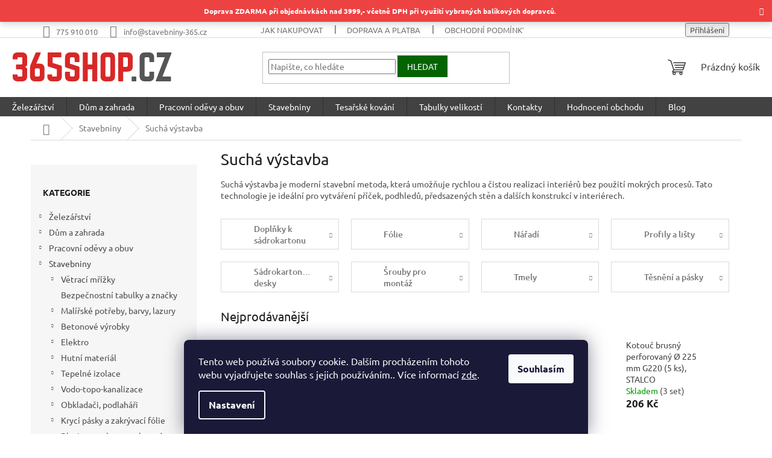

--- FILE ---
content_type: text/html; charset=utf-8
request_url: https://www.365shop.cz/kategorie/program-sadrokarton/
body_size: 49205
content:
<!doctype html><html lang="cs" dir="ltr" class="header-background-light external-fonts-loaded"><head><meta charset="utf-8" /><meta name="viewport" content="width=device-width,initial-scale=1" /><title>Suchá výstavba - 365shop.cz</title><link rel="preconnect" href="https://cdn.myshoptet.com" /><link rel="dns-prefetch" href="https://cdn.myshoptet.com" /><link rel="preload" href="https://cdn.myshoptet.com/prj/dist/master/cms/libs/jquery/jquery-1.11.3.min.js" as="script" /><link href="https://cdn.myshoptet.com/prj/dist/master/cms/templates/frontend_templates/shared/css/font-face/ubuntu.css" rel="stylesheet"><link href="https://cdn.myshoptet.com/prj/dist/master/shop/dist/font-shoptet-11.css.62c94c7785ff2cea73b2.css" rel="stylesheet"><script>
dataLayer = [];
dataLayer.push({'shoptet' : {
    "pageId": 864,
    "pageType": "category",
    "currency": "CZK",
    "currencyInfo": {
        "decimalSeparator": ",",
        "exchangeRate": 1,
        "priceDecimalPlaces": 2,
        "symbol": "K\u010d",
        "symbolLeft": 0,
        "thousandSeparator": " "
    },
    "language": "cs",
    "projectId": 569089,
    "category": {
        "guid": "f121bffe-d39d-11ed-a4ca-ecf4bbd49285",
        "path": "Stavebniny | Such\u00e1 v\u00fdstavba",
        "parentCategoryGuid": "f0a6b25a-d39d-11ed-8c16-ecf4bbd49285"
    },
    "cartInfo": {
        "id": null,
        "freeShipping": false,
        "freeShippingFrom": 0,
        "leftToFreeGift": {
            "formattedPrice": "0 K\u010d",
            "priceLeft": 0
        },
        "freeGift": false,
        "leftToFreeShipping": {
            "priceLeft": 0,
            "dependOnRegion": 0,
            "formattedPrice": "0 K\u010d"
        },
        "discountCoupon": [],
        "getNoBillingShippingPrice": {
            "withoutVat": 0,
            "vat": 0,
            "withVat": 0
        },
        "cartItems": [],
        "taxMode": "ORDINARY"
    },
    "cart": [],
    "customer": {
        "priceRatio": 1,
        "priceListId": 1,
        "groupId": null,
        "registered": false,
        "mainAccount": false
    }
}});
dataLayer.push({'cookie_consent' : {
    "marketing": "denied",
    "analytics": "denied"
}});
document.addEventListener('DOMContentLoaded', function() {
    shoptet.consent.onAccept(function(agreements) {
        if (agreements.length == 0) {
            return;
        }
        dataLayer.push({
            'cookie_consent' : {
                'marketing' : (agreements.includes(shoptet.config.cookiesConsentOptPersonalisation)
                    ? 'granted' : 'denied'),
                'analytics': (agreements.includes(shoptet.config.cookiesConsentOptAnalytics)
                    ? 'granted' : 'denied')
            },
            'event': 'cookie_consent'
        });
    });
});
</script>

<!-- Google Tag Manager -->
<script>(function(w,d,s,l,i){w[l]=w[l]||[];w[l].push({'gtm.start':
new Date().getTime(),event:'gtm.js'});var f=d.getElementsByTagName(s)[0],
j=d.createElement(s),dl=l!='dataLayer'?'&l='+l:'';j.async=true;j.src=
'https://www.googletagmanager.com/gtm.js?id='+i+dl;f.parentNode.insertBefore(j,f);
})(window,document,'script','dataLayer','GTM-K8FVT2Q');</script>
<!-- End Google Tag Manager -->

<meta property="og:type" content="website"><meta property="og:site_name" content="365shop.cz"><meta property="og:url" content="https://www.365shop.cz/kategorie/program-sadrokarton/"><meta property="og:title" content="Suchá výstavba - 365shop.cz"><meta name="author" content="365shop.cz"><meta name="web_author" content="Shoptet.cz"><meta name="dcterms.rightsHolder" content="www.365shop.cz"><meta name="robots" content="index,follow"><meta property="og:image" content="https://www.365shop.cz/user/categories/orig/tmely_sdk.jpg"><meta property="og:description" content="Suchá výstavba, 365shop.cz"><meta name="description" content="Suchá výstavba, 365shop.cz"><meta name="google-site-verification" content="EAWxcXDJ9GA7ZmNbHsi3zlkoq7HLlXtmiDBC8HO974c"><style>:root {--color-primary: #424242;--color-primary-h: 0;--color-primary-s: 0%;--color-primary-l: 26%;--color-primary-hover: #d8271d;--color-primary-hover-h: 3;--color-primary-hover-s: 76%;--color-primary-hover-l: 48%;--color-secondary: #036400;--color-secondary-h: 118;--color-secondary-s: 100%;--color-secondary-l: 20%;--color-secondary-hover: #32cb00;--color-secondary-hover-h: 105;--color-secondary-hover-s: 100%;--color-secondary-hover-l: 40%;--color-tertiary: #424242;--color-tertiary-h: 0;--color-tertiary-s: 0%;--color-tertiary-l: 26%;--color-tertiary-hover: #d8271d;--color-tertiary-hover-h: 3;--color-tertiary-hover-s: 76%;--color-tertiary-hover-l: 48%;--color-header-background: #ffffff;--template-font: "Ubuntu";--template-headings-font: "Ubuntu";--header-background-url: none;--cookies-notice-background: #1A1937;--cookies-notice-color: #F8FAFB;--cookies-notice-button-hover: #f5f5f5;--cookies-notice-link-hover: #27263f;--templates-update-management-preview-mode-content: "Náhled aktualizací šablony je aktivní pro váš prohlížeč."}</style>
    
    <link href="https://cdn.myshoptet.com/prj/dist/master/shop/dist/main-11.less.5a24dcbbdabfd189c152.css" rel="stylesheet" />
                <link href="https://cdn.myshoptet.com/prj/dist/master/shop/dist/mobile-header-v1-11.less.1ee105d41b5f713c21aa.css" rel="stylesheet" />
    
<link rel="next" href="/kategorie/program-sadrokarton/strana-2/" />    <script>var shoptet = shoptet || {};</script>
    <script src="https://cdn.myshoptet.com/prj/dist/master/shop/dist/main-3g-header.js.05f199e7fd2450312de2.js"></script>
<!-- User include --><!-- api 473(125) html code header -->

                <style>
                    #order-billing-methods .radio-wrapper[data-guid="27e51fce-06a5-11ee-9337-8647f5da9d6f"]:not(.cgapplepay), #order-billing-methods .radio-wrapper[data-guid="27ee2b60-06a5-11ee-9337-8647f5da9d6f"]:not(.cggooglepay) {
                        display: none;
                    }
                </style>
                <script type="text/javascript">
                    document.addEventListener('DOMContentLoaded', function() {
                        if (getShoptetDataLayer('pageType') === 'billingAndShipping') {
                            
                try {
                    if (window.ApplePaySession && window.ApplePaySession.canMakePayments()) {
                        document.querySelector('#order-billing-methods .radio-wrapper[data-guid="27e51fce-06a5-11ee-9337-8647f5da9d6f"]').classList.add('cgapplepay');
                    }
                } catch (err) {} 
            
                            
                const cgBaseCardPaymentMethod = {
                        type: 'CARD',
                        parameters: {
                            allowedAuthMethods: ["PAN_ONLY", "CRYPTOGRAM_3DS"],
                            allowedCardNetworks: [/*"AMEX", "DISCOVER", "INTERAC", "JCB",*/ "MASTERCARD", "VISA"]
                        }
                };
                
                function cgLoadScript(src, callback)
                {
                    var s,
                        r,
                        t;
                    r = false;
                    s = document.createElement('script');
                    s.type = 'text/javascript';
                    s.src = src;
                    s.onload = s.onreadystatechange = function() {
                        if ( !r && (!this.readyState || this.readyState == 'complete') )
                        {
                            r = true;
                            callback();
                        }
                    };
                    t = document.getElementsByTagName('script')[0];
                    t.parentNode.insertBefore(s, t);
                } 
                
                function cgGetGoogleIsReadyToPayRequest() {
                    return Object.assign(
                        {},
                        {
                            apiVersion: 2,
                            apiVersionMinor: 0
                        },
                        {
                            allowedPaymentMethods: [cgBaseCardPaymentMethod]
                        }
                    );
                }

                function onCgGooglePayLoaded() {
                    let paymentsClient = new google.payments.api.PaymentsClient({environment: 'PRODUCTION'});
                    paymentsClient.isReadyToPay(cgGetGoogleIsReadyToPayRequest()).then(function(response) {
                        if (response.result) {
                            document.querySelector('#order-billing-methods .radio-wrapper[data-guid="27ee2b60-06a5-11ee-9337-8647f5da9d6f"]').classList.add('cggooglepay');	 	 	 	 	 
                        }
                    })
                    .catch(function(err) {});
                }
                
                cgLoadScript('https://pay.google.com/gp/p/js/pay.js', onCgGooglePayLoaded);
            
                        }
                    });
                </script> 
                
<!-- project html code header -->
<!-- PavelKunes header codes -->
<script class="pkUpravy__script" src="https://cdn.myshoptet.com/usr/pkupravy.pavelkunes.cz/user/documents/www.365shop.cz/codes/scriptHead.js?v1736441598237d"></script>
<link class="pkUpravy__link" href="https://cdn.myshoptet.com/usr/pkupravy.pavelkunes.cz/user/documents/www.365shop.cz/codes/style.css?v1736441598237d" rel="stylesheet">


<style>
@media (min-width: 992px) {
    .multiple-columns-body .position--benefitHomepage {
        flex-wrap: unset;
    }
}
@media (min-width: 768px) {
    .narrow .banners-row {
        margin-top: 20px;
        display: flex
;
        justify-content: center;
    }
}
  .welcome-wrapper {
    display: none;
  }

.btn.btn-primary, a.btn.btn-primary {
    border-color: #036400;
    background-color: #036400;
}
.btn.btn-primary:hover, a.btn.btn-primary:hover {
    border-color: #32cb00;
    background-color: #32cb00;
}
.p:hover .btn-primary {
    border-color: #32cb00;
    background-color: #32cb00;
}
.btn.btn-default, a.btn.btn-default {
    color: #fff;
    border-color: #036400;
    background-color: #036400;
}
.btn.btn-default:hover, a.btn.btn-default:hover {
    color: #fff;
    border-color: #32cb00;
    background-color: #32cb00;
}

#personalCollectionPoint-2 {
  display: none;
}
.type-detail .availability-label {
  font-size: 16px;
  font-weight: bold;
}

.site-msg.information {
position: sticky;
bottom: 20px;
max-width: 4000px;
line-height: 200%;
}
.site-msg {
    background-color: #eb2d2d;
    color: white;
}
.site-msg.information {
text-align: center;
}
.site-msg.information .text {
font-weight: bold;
}
.site-msg .close::before {
color: white;
}

.link-like.rating-icon {
  border: 1px solid;
  padding: 10px 20px 10px 14px;
  border-radius: ;
  display: flex;
}

.type-detail .votes-wrap .vote-wrap {
  display: none;
}
#productHodnoceni .pagination-wrapper {
  display: none;
}
.type-detail .votes-wrap .vote-wrap:nth-of-type(1), .type-detail .votes-wrap .vote-wrap:nth-of-type(2), .type-detail .votes-wrap .vote-wrap:nth-of-type(3), .type-detail .votes-wrap .vote-wrap:nth-of-type(4) {
  display: block;
}
#productHodnoceniIndex .content-inner {
  max-width: 100%;
}
#productHodnoceniIndex .vote-wrap {
  display: none;
}
#productHodnoceniIndex .pagination-wrapper {
  display: none;
}
#productHodnoceniIndex .vote-wrap:nth-of-type(1) {
  display: block;
}
#productHodnoceniIndex .vote-wrap:nth-of-type(2) {
  display: block;
}
#productHodnoceniIndex .vote-wrap:nth-of-type(3) {
  display: block;
}
#productHodnoceniIndex .vote-wrap:nth-of-type(4) {
  display: block;
}
#productHodnoceniIndex .vote-content {
  display: none;
}
#productHodnoceniIndex .vote-header {
  flex-direction: column;
  align-items: center;
  text-align: center;
}
#productHodnoceniIndex .vote-pic {
  padding-right: 0;
  text-align: center;
  width: ;
  min-width: 60px;
  text-align: ;
}
#productHodnoceniIndex .vote-wrap {
  flex: 0 1 25%;
}
#productHodnoceniIndex .votes-wrap.simple-vote {
  display: flex;
  margin-top: 70px;
  margin-bottom: 40px;
}
@media (max-width: 767px){
#productHodnoceniIndex .votes-wrap.simple-vote {
  display: inline;
}
#productHodnoceniIndex .discussion-form,
#productHodnoceniIndex .discussion,
#productHodnoceniIndex .rate-wrapper,
#productHodnoceniIndex .votes-wrap,
#productHodnoceniIndex .add-comment,
#productHodnoceniIndex .welcome div,
#productHodnoceniIndex .welcome h1 {
  max-width: 100%;
}
#productHodnoceniIndex .vote-rating {
  justify-content: center;
}
#hodnocenimover > a {
  display: flex;
  padding: 11px 14px;
  text-align: center;
  margin: 0 auto;
  max-width: 167px;
  justify-content: center;
  border: 1px solid;
  font-weight: bold;
}
#hodnocenimover {
  margin-bottom: 50px;
}

.p-image-wrapper .flags-extra .flag {
width: 100px;
height: 28px;
border-radius: 0;
bottom: 0px;
right: 0px;
}
.price-standard>span {
display: none;
}
.flags-extra .flag {
width: 85px;
height: 28px;
border-radius: 0;
background-color: #eb2d2d;
}
.flag.flag-discount::before {
content: 'Sleva ';
}
.pagination-wrapper {
    margin-bottom: 50px;
    margin-top: 19px;
}
</style>

<style>
@media (min-width: 1200px) {
    .content-inner {
        max-width: 1158px;
    }
}
</style>
<!-- /User include --><link rel="shortcut icon" href="/favicon.ico" type="image/x-icon" /><link rel="canonical" href="https://www.365shop.cz/kategorie/program-sadrokarton/" />    <script>
        var _hwq = _hwq || [];
        _hwq.push(['setKey', 'FB19105B6307CF644F378F33002DFFCB']);
        _hwq.push(['setTopPos', '200']);
        _hwq.push(['showWidget', '22']);
        (function() {
            var ho = document.createElement('script');
            ho.src = 'https://cz.im9.cz/direct/i/gjs.php?n=wdgt&sak=FB19105B6307CF644F378F33002DFFCB';
            var s = document.getElementsByTagName('script')[0]; s.parentNode.insertBefore(ho, s);
        })();
    </script>
<script>!function(){var t={9196:function(){!function(){var t=/\[object (Boolean|Number|String|Function|Array|Date|RegExp)\]/;function r(r){return null==r?String(r):(r=t.exec(Object.prototype.toString.call(Object(r))))?r[1].toLowerCase():"object"}function n(t,r){return Object.prototype.hasOwnProperty.call(Object(t),r)}function e(t){if(!t||"object"!=r(t)||t.nodeType||t==t.window)return!1;try{if(t.constructor&&!n(t,"constructor")&&!n(t.constructor.prototype,"isPrototypeOf"))return!1}catch(t){return!1}for(var e in t);return void 0===e||n(t,e)}function o(t,r,n){this.b=t,this.f=r||function(){},this.d=!1,this.a={},this.c=[],this.e=function(t){return{set:function(r,n){u(c(r,n),t.a)},get:function(r){return t.get(r)}}}(this),i(this,t,!n);var e=t.push,o=this;t.push=function(){var r=[].slice.call(arguments,0),n=e.apply(t,r);return i(o,r),n}}function i(t,n,o){for(t.c.push.apply(t.c,n);!1===t.d&&0<t.c.length;){if("array"==r(n=t.c.shift()))t:{var i=n,a=t.a;if("string"==r(i[0])){for(var f=i[0].split("."),s=f.pop(),p=(i=i.slice(1),0);p<f.length;p++){if(void 0===a[f[p]])break t;a=a[f[p]]}try{a[s].apply(a,i)}catch(t){}}}else if("function"==typeof n)try{n.call(t.e)}catch(t){}else{if(!e(n))continue;for(var l in n)u(c(l,n[l]),t.a)}o||(t.d=!0,t.f(t.a,n),t.d=!1)}}function c(t,r){for(var n={},e=n,o=t.split("."),i=0;i<o.length-1;i++)e=e[o[i]]={};return e[o[o.length-1]]=r,n}function u(t,o){for(var i in t)if(n(t,i)){var c=t[i];"array"==r(c)?("array"==r(o[i])||(o[i]=[]),u(c,o[i])):e(c)?(e(o[i])||(o[i]={}),u(c,o[i])):o[i]=c}}window.DataLayerHelper=o,o.prototype.get=function(t){var r=this.a;t=t.split(".");for(var n=0;n<t.length;n++){if(void 0===r[t[n]])return;r=r[t[n]]}return r},o.prototype.flatten=function(){this.b.splice(0,this.b.length),this.b[0]={},u(this.a,this.b[0])}}()}},r={};function n(e){var o=r[e];if(void 0!==o)return o.exports;var i=r[e]={exports:{}};return t[e](i,i.exports,n),i.exports}n.n=function(t){var r=t&&t.__esModule?function(){return t.default}:function(){return t};return n.d(r,{a:r}),r},n.d=function(t,r){for(var e in r)n.o(r,e)&&!n.o(t,e)&&Object.defineProperty(t,e,{enumerable:!0,get:r[e]})},n.o=function(t,r){return Object.prototype.hasOwnProperty.call(t,r)},function(){"use strict";n(9196)}()}();</script>    <!-- Global site tag (gtag.js) - Google Analytics -->
    <script async src="https://www.googletagmanager.com/gtag/js?id=G-PQ3MX2L2DD"></script>
    <script>
        
        window.dataLayer = window.dataLayer || [];
        function gtag(){dataLayer.push(arguments);}
        

                    console.debug('default consent data');

            gtag('consent', 'default', {"ad_storage":"denied","analytics_storage":"denied","ad_user_data":"denied","ad_personalization":"denied","wait_for_update":500});
            dataLayer.push({
                'event': 'default_consent'
            });
        
        gtag('js', new Date());

        
                gtag('config', 'G-PQ3MX2L2DD', {"groups":"GA4","send_page_view":false,"content_group":"category","currency":"CZK","page_language":"cs"});
        
                gtag('config', 'AW-10883122180', {"allow_enhanced_conversions":true});
        
        
        
        
        
                    gtag('event', 'page_view', {"send_to":"GA4","page_language":"cs","content_group":"category","currency":"CZK"});
        
        
        
        
        
        
        
        
        
        
        
        
        
        document.addEventListener('DOMContentLoaded', function() {
            if (typeof shoptet.tracking !== 'undefined') {
                for (var id in shoptet.tracking.bannersList) {
                    gtag('event', 'view_promotion', {
                        "send_to": "UA",
                        "promotions": [
                            {
                                "id": shoptet.tracking.bannersList[id].id,
                                "name": shoptet.tracking.bannersList[id].name,
                                "position": shoptet.tracking.bannersList[id].position
                            }
                        ]
                    });
                }
            }

            shoptet.consent.onAccept(function(agreements) {
                if (agreements.length !== 0) {
                    console.debug('gtag consent accept');
                    var gtagConsentPayload =  {
                        'ad_storage': agreements.includes(shoptet.config.cookiesConsentOptPersonalisation)
                            ? 'granted' : 'denied',
                        'analytics_storage': agreements.includes(shoptet.config.cookiesConsentOptAnalytics)
                            ? 'granted' : 'denied',
                                                                                                'ad_user_data': agreements.includes(shoptet.config.cookiesConsentOptPersonalisation)
                            ? 'granted' : 'denied',
                        'ad_personalization': agreements.includes(shoptet.config.cookiesConsentOptPersonalisation)
                            ? 'granted' : 'denied',
                        };
                    console.debug('update consent data', gtagConsentPayload);
                    gtag('consent', 'update', gtagConsentPayload);
                    dataLayer.push(
                        { 'event': 'update_consent' }
                    );
                }
            });
        });
    </script>
</head><body class="desktop id-864 in-program-sadrokarton template-11 type-category multiple-columns-body columns-mobile-2 columns-3 ums_forms_redesign--off ums_a11y_category_page--on ums_discussion_rating_forms--off ums_flags_display_unification--on ums_a11y_login--on mobile-header-version-1"><noscript>
    <style>
        #header {
            padding-top: 0;
            position: relative !important;
            top: 0;
        }
        .header-navigation {
            position: relative !important;
        }
        .overall-wrapper {
            margin: 0 !important;
        }
        body:not(.ready) {
            visibility: visible !important;
        }
    </style>
    <div class="no-javascript">
        <div class="no-javascript__title">Musíte změnit nastavení vašeho prohlížeče</div>
        <div class="no-javascript__text">Podívejte se na: <a href="https://www.google.com/support/bin/answer.py?answer=23852">Jak povolit JavaScript ve vašem prohlížeči</a>.</div>
        <div class="no-javascript__text">Pokud používáte software na blokování reklam, může být nutné povolit JavaScript z této stránky.</div>
        <div class="no-javascript__text">Děkujeme.</div>
    </div>
</noscript>

        <div id="fb-root"></div>
        <script>
            window.fbAsyncInit = function() {
                FB.init({
                    autoLogAppEvents : true,
                    xfbml            : true,
                    version          : 'v24.0'
                });
            };
        </script>
        <script async defer crossorigin="anonymous" src="https://connect.facebook.net/cs_CZ/sdk.js#xfbml=1&version=v24.0"></script>
<!-- Google Tag Manager (noscript) -->
<noscript><iframe src="https://www.googletagmanager.com/ns.html?id=GTM-K8FVT2Q"
height="0" width="0" style="display:none;visibility:hidden"></iframe></noscript>
<!-- End Google Tag Manager (noscript) -->

    <div class="siteCookies siteCookies--bottom siteCookies--dark js-siteCookies" role="dialog" data-testid="cookiesPopup" data-nosnippet>
        <div class="siteCookies__form">
            <div class="siteCookies__content">
                <div class="siteCookies__text">
                    Tento web používá soubory cookie. Dalším procházením tohoto webu vyjadřujete souhlas s jejich používáním.. Více informací <a href="/podminky-ochrany-osobnich-udaju/" target=\"_blank\" rel=\"noopener noreferrer\">zde</a>.
                </div>
                <p class="siteCookies__links">
                    <button class="siteCookies__link js-cookies-settings" aria-label="Nastavení cookies" data-testid="cookiesSettings">Nastavení</button>
                </p>
            </div>
            <div class="siteCookies__buttonWrap">
                                <button class="siteCookies__button js-cookiesConsentSubmit" value="all" aria-label="Přijmout cookies" data-testid="buttonCookiesAccept">Souhlasím</button>
            </div>
        </div>
        <script>
            document.addEventListener("DOMContentLoaded", () => {
                const siteCookies = document.querySelector('.js-siteCookies');
                document.addEventListener("scroll", shoptet.common.throttle(() => {
                    const st = document.documentElement.scrollTop;
                    if (st > 1) {
                        siteCookies.classList.add('siteCookies--scrolled');
                    } else {
                        siteCookies.classList.remove('siteCookies--scrolled');
                    }
                }, 100));
            });
        </script>
    </div>
<a href="#content" class="skip-link sr-only">Přejít na obsah</a><div class="overall-wrapper"><div class="site-msg information"><div class="container"><div class="text">Doprava ZDARMA při objednávkách nad 3999,- včetně DPH při využití vybraných balíkových dopravců.</div><div class="close js-close-information-msg"></div></div></div><div class="user-action"><div class="container">
    <div class="user-action-in">
                    <div id="login" class="user-action-login popup-widget login-widget" role="dialog" aria-labelledby="loginHeading">
        <div class="popup-widget-inner">
                            <h2 id="loginHeading">Přihlášení k vašemu účtu</h2><div id="customerLogin"><form action="/action/Customer/Login/" method="post" id="formLoginIncluded" class="csrf-enabled formLogin" data-testid="formLogin"><input type="hidden" name="referer" value="" /><div class="form-group"><div class="input-wrapper email js-validated-element-wrapper no-label"><input type="email" name="email" class="form-control" autofocus placeholder="E-mailová adresa (např. jan@novak.cz)" data-testid="inputEmail" autocomplete="email" required /></div></div><div class="form-group"><div class="input-wrapper password js-validated-element-wrapper no-label"><input type="password" name="password" class="form-control" placeholder="Heslo" data-testid="inputPassword" autocomplete="current-password" required /><span class="no-display">Nemůžete vyplnit toto pole</span><input type="text" name="surname" value="" class="no-display" /></div></div><div class="form-group"><div class="login-wrapper"><button type="submit" class="btn btn-secondary btn-text btn-login" data-testid="buttonSubmit">Přihlásit se</button><div class="password-helper"><a href="/registrace/" data-testid="signup" rel="nofollow">Nová registrace</a><a href="/klient/zapomenute-heslo/" rel="nofollow">Zapomenuté heslo</a></div></div></div></form>
</div>                    </div>
    </div>

                            <div id="cart-widget" class="user-action-cart popup-widget cart-widget loader-wrapper" data-testid="popupCartWidget" role="dialog" aria-hidden="true">
    <div class="popup-widget-inner cart-widget-inner place-cart-here">
        <div class="loader-overlay">
            <div class="loader"></div>
        </div>
    </div>

    <div class="cart-widget-button">
        <a href="/kosik/" class="btn btn-conversion" id="continue-order-button" rel="nofollow" data-testid="buttonNextStep">Pokračovat do košíku</a>
    </div>
</div>
            </div>
</div>
</div><div class="top-navigation-bar" data-testid="topNavigationBar">

    <div class="container">

        <div class="top-navigation-contacts">
            <strong>Zákaznická podpora:</strong><a href="tel:775910010" class="project-phone" aria-label="Zavolat na 775910010" data-testid="contactboxPhone"><span>775 910 010</span></a><a href="mailto:info@stavebniny-365.cz" class="project-email" data-testid="contactboxEmail"><span>info@stavebniny-365.cz</span></a>        </div>

                            <div class="top-navigation-menu">
                <div class="top-navigation-menu-trigger"></div>
                <ul class="top-navigation-bar-menu">
                                            <li class="top-navigation-menu-item-27">
                            <a href="/clanky/jak-nakupovat/">Jak nakupovat</a>
                        </li>
                                            <li class="top-navigation-menu-item-3831">
                            <a href="/clanky/doprava-a-platba/">Doprava a platba</a>
                        </li>
                                            <li class="top-navigation-menu-item-39">
                            <a href="/clanky/obchodni-podminky/">Obchodní podmínky</a>
                        </li>
                                            <li class="top-navigation-menu-item-691">
                            <a href="/clanky/podminky-ochrany-osobnich-udaju/">Podmínky ochrany osobních údajů </a>
                        </li>
                                            <li class="top-navigation-menu-item-3834">
                            <a href="/clanky/vydejni-a-podaci-misto-zasilkovny/">Výdejní a podací místo Zásilkovny</a>
                        </li>
                                            <li class="top-navigation-menu-item-29">
                            <a href="/clanky/kontakty/">Kontakty</a>
                        </li>
                                    </ul>
                <ul class="top-navigation-bar-menu-helper"></ul>
            </div>
        
        <div class="top-navigation-tools top-navigation-tools--language">
            <div class="responsive-tools">
                <a href="#" class="toggle-window" data-target="search" aria-label="Hledat" data-testid="linkSearchIcon"></a>
                                                            <a href="#" class="toggle-window" data-target="login"></a>
                                                    <a href="#" class="toggle-window" data-target="navigation" aria-label="Menu" data-testid="hamburgerMenu"></a>
            </div>
                        <button class="top-nav-button top-nav-button-login toggle-window" type="button" data-target="login" aria-haspopup="dialog" aria-controls="login" aria-expanded="false" data-testid="signin"><span>Přihlášení</span></button>        </div>

    </div>

</div>
<header id="header"><div class="container navigation-wrapper">
    <div class="header-top">
        <div class="site-name-wrapper">
            <div class="site-name"><a href="/" data-testid="linkWebsiteLogo"><img src="https://cdn.myshoptet.com/usr/www.365shop.cz/user/logos/logo-365shop_eshop.svg" alt="365shop.cz" fetchpriority="low" /></a></div>        </div>
        <div class="search" itemscope itemtype="https://schema.org/WebSite">
            <meta itemprop="headline" content="Suchá výstavba"/><meta itemprop="url" content="https://www.365shop.cz"/><meta itemprop="text" content="Suchá výstavba, 365shop.cz"/>            <form action="/action/ProductSearch/prepareString/" method="post"
    id="formSearchForm" class="search-form compact-form js-search-main"
    itemprop="potentialAction" itemscope itemtype="https://schema.org/SearchAction" data-testid="searchForm">
    <fieldset>
        <meta itemprop="target"
            content="https://www.365shop.cz/vyhledavani/?string={string}"/>
        <input type="hidden" name="language" value="cs"/>
        
            
<input
    type="search"
    name="string"
        class="query-input form-control search-input js-search-input"
    placeholder="Napište, co hledáte"
    autocomplete="off"
    required
    itemprop="query-input"
    aria-label="Vyhledávání"
    data-testid="searchInput"
>
            <button type="submit" class="btn btn-default" data-testid="searchBtn">Hledat</button>
        
    </fieldset>
</form>
        </div>
        <div class="navigation-buttons">
                
    <a href="/kosik/" class="btn btn-icon toggle-window cart-count" data-target="cart" data-hover="true" data-redirect="true" data-testid="headerCart" rel="nofollow" aria-haspopup="dialog" aria-expanded="false" aria-controls="cart-widget">
        
                <span class="sr-only">Nákupní košík</span>
        
            <span class="cart-price visible-lg-inline-block" data-testid="headerCartPrice">
                                    Prázdný košík                            </span>
        
    
            </a>
        </div>
    </div>
    <nav id="navigation" aria-label="Hlavní menu" data-collapsible="true"><div class="navigation-in menu"><ul class="menu-level-1" role="menubar" data-testid="headerMenuItems"><li class="menu-item-807 ext" role="none"><a href="/kategorie/zelezarstvi/" data-testid="headerMenuItem" role="menuitem" aria-haspopup="true" aria-expanded="false"><b>Železářství</b><span class="submenu-arrow"></span></a><ul class="menu-level-2" aria-label="Železářství" tabindex="-1" role="menu"><li class="menu-item-768" role="none"><a href="/kategorie/postovni-schranky-a-schranky-na-klice/" class="menu-image" data-testid="headerMenuItem" tabindex="-1" aria-hidden="true"><img src="data:image/svg+xml,%3Csvg%20width%3D%22140%22%20height%3D%22100%22%20xmlns%3D%22http%3A%2F%2Fwww.w3.org%2F2000%2Fsvg%22%3E%3C%2Fsvg%3E" alt="" aria-hidden="true" width="140" height="100"  data-src="https://cdn.myshoptet.com/usr/www.365shop.cz/user/categories/thumb/31068_schranka-postovni--370-x-364-x-134-mm--bila.jpg" fetchpriority="low" /></a><div><a href="/kategorie/postovni-schranky-a-schranky-na-klice/" data-testid="headerMenuItem" role="menuitem"><span>Schránky na dopisy a klíče, pokladny</span></a>
                        </div></li><li class="menu-item-1155 has-third-level" role="none"><a href="/kategorie/boxy-kufry-organizery-a-drzaky/" class="menu-image" data-testid="headerMenuItem" tabindex="-1" aria-hidden="true"><img src="data:image/svg+xml,%3Csvg%20width%3D%22140%22%20height%3D%22100%22%20xmlns%3D%22http%3A%2F%2Fwww.w3.org%2F2000%2Fsvg%22%3E%3C%2Fsvg%3E" alt="" aria-hidden="true" width="140" height="100"  data-src="https://cdn.myshoptet.com/usr/www.365shop.cz/user/categories/thumb/31209_box-titan-plus--hlinikove-madlo--496-x-258-x-240-mm--kistenberg.jpg" fetchpriority="low" /></a><div><a href="/kategorie/boxy-kufry-organizery-a-drzaky/" data-testid="headerMenuItem" role="menuitem"><span>Boxy, kufry, organizéry a držáky</span></a>
                                                    <ul class="menu-level-3" role="menu">
                                                                    <li class="menu-item-1983" role="none">
                                        <a href="/kategorie/boxy/" data-testid="headerMenuItem" role="menuitem">
                                            Úložné boxy, přepravky a krabičky</a>,                                    </li>
                                                                    <li class="menu-item-1986" role="none">
                                        <a href="/kategorie/kufry/" data-testid="headerMenuItem" role="menuitem">
                                            Kufry na nářadí</a>,                                    </li>
                                                                    <li class="menu-item-1989" role="none">
                                        <a href="/kategorie/organizery/" data-testid="headerMenuItem" role="menuitem">
                                            Organizéry a držáky na nářadí</a>,                                    </li>
                                                                    <li class="menu-item-11899" role="none">
                                        <a href="/kategorie/boxy-2/" data-testid="headerMenuItem" role="menuitem">
                                            Boxy</a>,                                    </li>
                                                                    <li class="menu-item-4365" role="none">
                                        <a href="/kategorie/regaly-a-skrinky/" data-testid="headerMenuItem" role="menuitem">
                                            Regály a skříňky do garáže</a>,                                    </li>
                                                                    <li class="menu-item-12057" role="none">
                                        <a href="/kategorie/stojany-na-kola/" data-testid="headerMenuItem" role="menuitem">
                                            Stojany na kola</a>                                    </li>
                                                            </ul>
                        </div></li><li class="menu-item-1158" role="none"><a href="/kategorie/brusne-papiry-platna-unasece/" class="menu-image" data-testid="headerMenuItem" tabindex="-1" aria-hidden="true"><img src="data:image/svg+xml,%3Csvg%20width%3D%22140%22%20height%3D%22100%22%20xmlns%3D%22http%3A%2F%2Fwww.w3.org%2F2000%2Fsvg%22%3E%3C%2Fsvg%3E" alt="" aria-hidden="true" width="140" height="100"  data-src="https://cdn.myshoptet.com/usr/www.365shop.cz/user/categories/thumb/18399_papir-brusny-vysek-125-mm-p60--suchy-zip--3-ks.jpg" fetchpriority="low" /></a><div><a href="/kategorie/brusne-papiry-platna-unasece/" data-testid="headerMenuItem" role="menuitem"><span>Smirkové papíry, brusná plátna</span></a>
                        </div></li><li class="menu-item-1161" role="none"><a href="/kategorie/dlata--prubojniky--dulkovace--pilniky/" class="menu-image" data-testid="headerMenuItem" tabindex="-1" aria-hidden="true"><img src="data:image/svg+xml,%3Csvg%20width%3D%22140%22%20height%3D%22100%22%20xmlns%3D%22http%3A%2F%2Fwww.w3.org%2F2000%2Fsvg%22%3E%3C%2Fsvg%3E" alt="" aria-hidden="true" width="140" height="100"  data-src="https://cdn.myshoptet.com/usr/www.365shop.cz/user/categories/thumb/16398_dlata-rezbarska-set--12-ks.jpg" fetchpriority="low" /></a><div><a href="/kategorie/dlata--prubojniky--dulkovace--pilniky/" data-testid="headerMenuItem" role="menuitem"><span>Dláta, průbojníky, důlkovače, pilníky</span></a>
                        </div></li><li class="menu-item-1164 has-third-level" role="none"><a href="/kategorie/gola-sady-racny/" class="menu-image" data-testid="headerMenuItem" tabindex="-1" aria-hidden="true"><img src="data:image/svg+xml,%3Csvg%20width%3D%22140%22%20height%3D%22100%22%20xmlns%3D%22http%3A%2F%2Fwww.w3.org%2F2000%2Fsvg%22%3E%3C%2Fsvg%3E" alt="" aria-hidden="true" width="140" height="100"  data-src="https://cdn.myshoptet.com/usr/www.365shop.cz/user/categories/thumb/14118_gola-sada-profi--36-ks--1-4-plast-obal--crv--festa.jpg" fetchpriority="low" /></a><div><a href="/kategorie/gola-sady-racny/" data-testid="headerMenuItem" role="menuitem"><span>Gola hlavice, sady, ráčny</span></a>
                                                    <ul class="menu-level-3" role="menu">
                                                                    <li class="menu-item-11923" role="none">
                                        <a href="/kategorie/sady-3/" data-testid="headerMenuItem" role="menuitem">
                                            Sady</a>,                                    </li>
                                                                    <li class="menu-item-3366" role="none">
                                        <a href="/kategorie/sady/" data-testid="headerMenuItem" role="menuitem">
                                            Gola sady</a>,                                    </li>
                                                                    <li class="menu-item-3369" role="none">
                                        <a href="/kategorie/hlavice/" data-testid="headerMenuItem" role="menuitem">
                                            Hlavice</a>,                                    </li>
                                                                    <li class="menu-item-3372" role="none">
                                        <a href="/kategorie/racny-nastavce/" data-testid="headerMenuItem" role="menuitem">
                                            Ráčny, nástavce</a>                                    </li>
                                                            </ul>
                        </div></li><li class="menu-item-1167" role="none"><a href="/kategorie/hasaky/" class="menu-image" data-testid="headerMenuItem" tabindex="-1" aria-hidden="true"><img src="data:image/svg+xml,%3Csvg%20width%3D%22140%22%20height%3D%22100%22%20xmlns%3D%22http%3A%2F%2Fwww.w3.org%2F2000%2Fsvg%22%3E%3C%2Fsvg%3E" alt="" aria-hidden="true" width="140" height="100"  data-src="https://cdn.myshoptet.com/usr/www.365shop.cz/user/categories/thumb/13800_hasak--90-3-5-610-mm.jpg" fetchpriority="low" /></a><div><a href="/kategorie/hasaky/" data-testid="headerMenuItem" role="menuitem"><span>Hasáky</span></a>
                        </div></li><li class="menu-item-1170 has-third-level" role="none"><a href="/kategorie/hmozdinky-a-kotvy/" class="menu-image" data-testid="headerMenuItem" tabindex="-1" aria-hidden="true"><img src="data:image/svg+xml,%3Csvg%20width%3D%22140%22%20height%3D%22100%22%20xmlns%3D%22http%3A%2F%2Fwww.w3.org%2F2000%2Fsvg%22%3E%3C%2Fsvg%3E" alt="" aria-hidden="true" width="140" height="100"  data-src="https://cdn.myshoptet.com/usr/www.365shop.cz/user/categories/thumb/20937_hmozdinka-ramova-rm--8-x-80-mm--enpro.jpg" fetchpriority="low" /></a><div><a href="/kategorie/hmozdinky-a-kotvy/" data-testid="headerMenuItem" role="menuitem"><span>Hmoždinky a kotvy</span></a>
                                                    <ul class="menu-level-3" role="menu">
                                                                    <li class="menu-item-3381" role="none">
                                        <a href="/kategorie/univerzalni-hmozdinky/" data-testid="headerMenuItem" role="menuitem">
                                            Univerzální a plastové hmoždinky</a>,                                    </li>
                                                                    <li class="menu-item-3384" role="none">
                                        <a href="/kategorie/ocelove-hmozdinky/" data-testid="headerMenuItem" role="menuitem">
                                            Ocelové a plechové hmoždinky</a>,                                    </li>
                                                                    <li class="menu-item-3387" role="none">
                                        <a href="/kategorie/rm-ramova-hmozdinka/" data-testid="headerMenuItem" role="menuitem">
                                            RM rámová hmoždinka</a>,                                    </li>
                                                                    <li class="menu-item-3390" role="none">
                                        <a href="/kategorie/ff1-ramove-hmozdinky/" data-testid="headerMenuItem" role="menuitem">
                                            FF1 rámové uzlovací hmoždinky</a>,                                    </li>
                                                                    <li class="menu-item-3393" role="none">
                                        <a href="/kategorie/4all-univerzalni-hmozdinka/" data-testid="headerMenuItem" role="menuitem">
                                            4ALL univerzální hmoždinka</a>,                                    </li>
                                                                    <li class="menu-item-3396" role="none">
                                        <a href="/kategorie/natloukaci-hmozdinky/" data-testid="headerMenuItem" role="menuitem">
                                            Natloukací hmoždinky</a>,                                    </li>
                                                                    <li class="menu-item-3402" role="none">
                                        <a href="/kategorie/rm-hmozdinka-vrut/" data-testid="headerMenuItem" role="menuitem">
                                            RM rámová hmoždinka s vrutem</a>,                                    </li>
                                                                    <li class="menu-item-3405" role="none">
                                        <a href="/kategorie/sklopne-hmozdinky/" data-testid="headerMenuItem" role="menuitem">
                                            Sklopné hmoždinky</a>,                                    </li>
                                                                    <li class="menu-item-3408" role="none">
                                        <a href="/kategorie/uzlovaci-hmozdinky/" data-testid="headerMenuItem" role="menuitem">
                                            Uzlovací hmoždinky</a>,                                    </li>
                                                                    <li class="menu-item-3411" role="none">
                                        <a href="/kategorie/kotvy/" data-testid="headerMenuItem" role="menuitem">
                                            Kotvy</a>,                                    </li>
                                                                    <li class="menu-item-4500" role="none">
                                        <a href="/kategorie/hmozdinky-a-kotvy-do-sadrokartonu/" data-testid="headerMenuItem" role="menuitem">
                                            Hmoždinky a kotvy do sádrokartonu</a>,                                    </li>
                                                                    <li class="menu-item-4503" role="none">
                                        <a href="/kategorie/hmozdinky-do-porobetonu/" data-testid="headerMenuItem" role="menuitem">
                                            Hmoždinky do pórobetonu</a>                                    </li>
                                                            </ul>
                        </div></li><li class="menu-item-1173" role="none"><a href="/kategorie/karabiny-ocnice/" class="menu-image" data-testid="headerMenuItem" tabindex="-1" aria-hidden="true"><img src="data:image/svg+xml,%3Csvg%20width%3D%22140%22%20height%3D%22100%22%20xmlns%3D%22http%3A%2F%2Fwww.w3.org%2F2000%2Fsvg%22%3E%3C%2Fsvg%3E" alt="" aria-hidden="true" width="140" height="100"  data-src="https://cdn.myshoptet.com/usr/www.365shop.cz/user/categories/thumb/karabiny.jpg" fetchpriority="low" /></a><div><a href="/kategorie/karabiny-ocnice/" data-testid="headerMenuItem" role="menuitem"><span>Karabiny, očnice</span></a>
                        </div></li><li class="menu-item-1176 has-third-level" role="none"><a href="/kategorie/kartace/" class="menu-image" data-testid="headerMenuItem" tabindex="-1" aria-hidden="true"><img src="data:image/svg+xml,%3Csvg%20width%3D%22140%22%20height%3D%22100%22%20xmlns%3D%22http%3A%2F%2Fwww.w3.org%2F2000%2Fsvg%22%3E%3C%2Fsvg%3E" alt="" aria-hidden="true" width="140" height="100"  data-src="https://cdn.myshoptet.com/usr/www.365shop.cz/user/categories/thumb/kart____e.jpg" fetchpriority="low" /></a><div><a href="/kategorie/kartace/" data-testid="headerMenuItem" role="menuitem"><span>Kartáče</span></a>
                                                    <ul class="menu-level-3" role="menu">
                                                                    <li class="menu-item-3429" role="none">
                                        <a href="/kategorie/rucni-kartace/" data-testid="headerMenuItem" role="menuitem">
                                            Ruční kartáče</a>,                                    </li>
                                                                    <li class="menu-item-3435" role="none">
                                        <a href="/kategorie/okruzni-kartace/" data-testid="headerMenuItem" role="menuitem">
                                            Okružní kartáče</a>,                                    </li>
                                                                    <li class="menu-item-3438" role="none">
                                        <a href="/kategorie/hrnkove-a-miskove-kartace/" data-testid="headerMenuItem" role="menuitem">
                                            Hrnkové a miskové kartáče</a>                                    </li>
                                                            </ul>
                        </div></li><li class="menu-item-1179 has-third-level" role="none"><a href="/kategorie/kleste/" class="menu-image" data-testid="headerMenuItem" tabindex="-1" aria-hidden="true"><img src="data:image/svg+xml,%3Csvg%20width%3D%22140%22%20height%3D%22100%22%20xmlns%3D%22http%3A%2F%2Fwww.w3.org%2F2000%2Fsvg%22%3E%3C%2Fsvg%3E" alt="" aria-hidden="true" width="140" height="100"  data-src="https://cdn.myshoptet.com/usr/www.365shop.cz/user/categories/thumb/kle__t__.jpg" fetchpriority="low" /></a><div><a href="/kategorie/kleste/" data-testid="headerMenuItem" role="menuitem"><span>Kleště</span></a>
                                                    <ul class="menu-level-3" role="menu">
                                                                    <li class="menu-item-3441" role="none">
                                        <a href="/kategorie/kleste-pakovky/" data-testid="headerMenuItem" role="menuitem">
                                            Kleště pákovky</a>,                                    </li>
                                                                    <li class="menu-item-3444" role="none">
                                        <a href="/kategorie/kleste-kombinacky/" data-testid="headerMenuItem" role="menuitem">
                                            Kombi kleště</a>,                                    </li>
                                                                    <li class="menu-item-3447" role="none">
                                        <a href="/kategorie/stipaci-kleste/" data-testid="headerMenuItem" role="menuitem">
                                            Štípací kleště</a>,                                    </li>
                                                                    <li class="menu-item-3450" role="none">
                                        <a href="/kategorie/kleste-siko/" data-testid="headerMenuItem" role="menuitem">
                                            Kleště SIKO</a>,                                    </li>
                                                                    <li class="menu-item-3453" role="none">
                                        <a href="/kategorie/ostatni-kleste/" data-testid="headerMenuItem" role="menuitem">
                                            Ostatní kleště</a>                                    </li>
                                                            </ul>
                        </div></li><li class="menu-item-1182 has-third-level" role="none"><a href="/kategorie/klice/" class="menu-image" data-testid="headerMenuItem" tabindex="-1" aria-hidden="true"><img src="data:image/svg+xml,%3Csvg%20width%3D%22140%22%20height%3D%22100%22%20xmlns%3D%22http%3A%2F%2Fwww.w3.org%2F2000%2Fsvg%22%3E%3C%2Fsvg%3E" alt="" aria-hidden="true" width="140" height="100"  data-src="https://cdn.myshoptet.com/usr/www.365shop.cz/user/categories/thumb/kl____e.jpg" fetchpriority="low" /></a><div><a href="/kategorie/klice/" data-testid="headerMenuItem" role="menuitem"><span>Klíče</span></a>
                                                    <ul class="menu-level-3" role="menu">
                                                                    <li class="menu-item-1992" role="none">
                                        <a href="/kategorie/imbus/" data-testid="headerMenuItem" role="menuitem">
                                            Imbus</a>,                                    </li>
                                                                    <li class="menu-item-1995" role="none">
                                        <a href="/kategorie/ockoploche/" data-testid="headerMenuItem" role="menuitem">
                                            Očkoploché</a>,                                    </li>
                                                                    <li class="menu-item-1998" role="none">
                                        <a href="/kategorie/ostatni-klice/" data-testid="headerMenuItem" role="menuitem">
                                            Ostatní</a>,                                    </li>
                                                                    <li class="menu-item-2001" role="none">
                                        <a href="/kategorie/otevrene/" data-testid="headerMenuItem" role="menuitem">
                                            Otevřené</a>,                                    </li>
                                                                    <li class="menu-item-2004" role="none">
                                        <a href="/kategorie/racnove/" data-testid="headerMenuItem" role="menuitem">
                                            Ráčnové</a>,                                    </li>
                                                                    <li class="menu-item-2007" role="none">
                                        <a href="/kategorie/trubkove/" data-testid="headerMenuItem" role="menuitem">
                                            Trubkové</a>                                    </li>
                                                            </ul>
                        </div></li><li class="menu-item-1185 has-third-level" role="none"><a href="/kategorie/kotouce/" class="menu-image" data-testid="headerMenuItem" tabindex="-1" aria-hidden="true"><img src="data:image/svg+xml,%3Csvg%20width%3D%22140%22%20height%3D%22100%22%20xmlns%3D%22http%3A%2F%2Fwww.w3.org%2F2000%2Fsvg%22%3E%3C%2Fsvg%3E" alt="" aria-hidden="true" width="140" height="100"  data-src="https://cdn.myshoptet.com/usr/www.365shop.cz/user/categories/thumb/kotou__e.jpg" fetchpriority="low" /></a><div><a href="/kategorie/kotouce/" data-testid="headerMenuItem" role="menuitem"><span>Kotouče</span></a>
                                                    <ul class="menu-level-3" role="menu">
                                                                    <li class="menu-item-2010" role="none">
                                        <a href="/kategorie/brusne-kotouce-na-kov/" data-testid="headerMenuItem" role="menuitem">
                                            Brusné kotouče na kov</a>,                                    </li>
                                                                    <li class="menu-item-2013" role="none">
                                        <a href="/kategorie/diamantove-kotouce/" data-testid="headerMenuItem" role="menuitem">
                                            Diamantové kotouče</a>,                                    </li>
                                                                    <li class="menu-item-2016" role="none">
                                        <a href="/kategorie/lamelove-kotouce/" data-testid="headerMenuItem" role="menuitem">
                                            Lamelové kotouče</a>,                                    </li>
                                                                    <li class="menu-item-2019" role="none">
                                        <a href="/kategorie/pilove-kotouce/" data-testid="headerMenuItem" role="menuitem">
                                            Pilové kotouče</a>,                                    </li>
                                                                    <li class="menu-item-2022" role="none">
                                        <a href="/kategorie/rezne-kotouce-na-kamen-a-beton/" data-testid="headerMenuItem" role="menuitem">
                                            Řezné kotouče na kámen a beton</a>,                                    </li>
                                                                    <li class="menu-item-2025" role="none">
                                        <a href="/kategorie/rezne-kotouce-na-kov/" data-testid="headerMenuItem" role="menuitem">
                                            Řezné kotouče na kov</a>,                                    </li>
                                                                    <li class="menu-item-3321" role="none">
                                        <a href="/kategorie/rotacni-rasple/" data-testid="headerMenuItem" role="menuitem">
                                            Rotační rašple, broušení dřeva</a>,                                    </li>
                                                                    <li class="menu-item-3423" role="none">
                                        <a href="/kategorie/lestici-kotouce/" data-testid="headerMenuItem" role="menuitem">
                                            Leštící kotouče</a>                                    </li>
                                                            </ul>
                        </div></li><li class="menu-item-1188 has-third-level" role="none"><a href="/kategorie/lanka--retezy--pruziny/" class="menu-image" data-testid="headerMenuItem" tabindex="-1" aria-hidden="true"><img src="data:image/svg+xml,%3Csvg%20width%3D%22140%22%20height%3D%22100%22%20xmlns%3D%22http%3A%2F%2Fwww.w3.org%2F2000%2Fsvg%22%3E%3C%2Fsvg%3E" alt="" aria-hidden="true" width="140" height="100"  data-src="https://cdn.myshoptet.com/usr/www.365shop.cz/user/categories/thumb/__et__zy.jpg" fetchpriority="low" /></a><div><a href="/kategorie/lanka--retezy--pruziny/" data-testid="headerMenuItem" role="menuitem"><span>Lanka, řetězy, pružiny</span></a>
                                                    <ul class="menu-level-3" role="menu">
                                                                    <li class="menu-item-3468" role="none">
                                        <a href="/kategorie/lanka/" data-testid="headerMenuItem" role="menuitem">
                                            Lanka</a>,                                    </li>
                                                                    <li class="menu-item-3471" role="none">
                                        <a href="/kategorie/retezy/" data-testid="headerMenuItem" role="menuitem">
                                            Řetězy</a>,                                    </li>
                                                                    <li class="menu-item-4368" role="none">
                                        <a href="/kategorie/pruziny/" data-testid="headerMenuItem" role="menuitem">
                                            Pružiny</a>                                    </li>
                                                            </ul>
                        </div></li><li class="menu-item-1191 has-third-level" role="none"><a href="/kategorie/matice-podlozky/" class="menu-image" data-testid="headerMenuItem" tabindex="-1" aria-hidden="true"><img src="data:image/svg+xml,%3Csvg%20width%3D%22140%22%20height%3D%22100%22%20xmlns%3D%22http%3A%2F%2Fwww.w3.org%2F2000%2Fsvg%22%3E%3C%2Fsvg%3E" alt="" aria-hidden="true" width="140" height="100"  data-src="https://cdn.myshoptet.com/usr/www.365shop.cz/user/categories/thumb/matice.jpg" fetchpriority="low" /></a><div><a href="/kategorie/matice-podlozky/" data-testid="headerMenuItem" role="menuitem"><span>Matice, podložky</span></a>
                                                    <ul class="menu-level-3" role="menu">
                                                                    <li class="menu-item-3462" role="none">
                                        <a href="/kategorie/ockove-matice/" data-testid="headerMenuItem" role="menuitem">
                                            Očkové matice</a>,                                    </li>
                                                                    <li class="menu-item-3474" role="none">
                                        <a href="/kategorie/matice-din-934/" data-testid="headerMenuItem" role="menuitem">
                                            Matice DIN 934</a>,                                    </li>
                                                                    <li class="menu-item-3477" role="none">
                                        <a href="/kategorie/spojovaci-matice/" data-testid="headerMenuItem" role="menuitem">
                                            Spojovací matice DIN 6334</a>,                                    </li>
                                                                    <li class="menu-item-3480" role="none">
                                        <a href="/kategorie/podlozka-din-125a/" data-testid="headerMenuItem" role="menuitem">
                                            Podložka DIN 125A</a>,                                    </li>
                                                                    <li class="menu-item-3483" role="none">
                                        <a href="/kategorie/podlozka-velkoplosna-zn/" data-testid="headerMenuItem" role="menuitem">
                                            Podložka velkoplošná Zn</a>                                    </li>
                                                            </ul>
                        </div></li><li class="menu-item-1194" role="none"><a href="/kategorie/mincire/" class="menu-image" data-testid="headerMenuItem" tabindex="-1" aria-hidden="true"><img src="data:image/svg+xml,%3Csvg%20width%3D%22140%22%20height%3D%22100%22%20xmlns%3D%22http%3A%2F%2Fwww.w3.org%2F2000%2Fsvg%22%3E%3C%2Fsvg%3E" alt="" aria-hidden="true" width="140" height="100"  data-src="https://cdn.myshoptet.com/usr/www.365shop.cz/user/categories/thumb/minc____.jpg" fetchpriority="low" /></a><div><a href="/kategorie/mincire/" data-testid="headerMenuItem" role="menuitem"><span>Mincíře</span></a>
                        </div></li><li class="menu-item-1197 has-third-level" role="none"><a href="/kategorie/nuzky/" class="menu-image" data-testid="headerMenuItem" tabindex="-1" aria-hidden="true"><img src="data:image/svg+xml,%3Csvg%20width%3D%22140%22%20height%3D%22100%22%20xmlns%3D%22http%3A%2F%2Fwww.w3.org%2F2000%2Fsvg%22%3E%3C%2Fsvg%3E" alt="" aria-hidden="true" width="140" height="100"  data-src="https://cdn.myshoptet.com/usr/www.365shop.cz/user/categories/thumb/n____ky_na_plech.jpg" fetchpriority="low" /></a><div><a href="/kategorie/nuzky/" data-testid="headerMenuItem" role="menuitem"><span>Nůžky</span></a>
                                                    <ul class="menu-level-3" role="menu">
                                                                    <li class="menu-item-3486" role="none">
                                        <a href="/kategorie/nuzky-pro-domacnost/" data-testid="headerMenuItem" role="menuitem">
                                            Nůžky pro domácnost</a>,                                    </li>
                                                                    <li class="menu-item-3489" role="none">
                                        <a href="/kategorie/nuzky-na-plech/" data-testid="headerMenuItem" role="menuitem">
                                            Nůžky na plech</a>                                    </li>
                                                            </ul>
                        </div></li><li class="menu-item-1200" role="none"><a href="/kategorie/nytovaci-kleste/" class="menu-image" data-testid="headerMenuItem" tabindex="-1" aria-hidden="true"><img src="data:image/svg+xml,%3Csvg%20width%3D%22140%22%20height%3D%22100%22%20xmlns%3D%22http%3A%2F%2Fwww.w3.org%2F2000%2Fsvg%22%3E%3C%2Fsvg%3E" alt="" aria-hidden="true" width="140" height="100"  data-src="https://cdn.myshoptet.com/usr/www.365shop.cz/user/categories/thumb/n__tovac___kle__t__.jpg" fetchpriority="low" /></a><div><a href="/kategorie/nytovaci-kleste/" data-testid="headerMenuItem" role="menuitem"><span>Nýtovací kleště</span></a>
                        </div></li><li class="menu-item-1206" role="none"><a href="/kategorie/pilky-do-primocarek/" class="menu-image" data-testid="headerMenuItem" tabindex="-1" aria-hidden="true"><img src="data:image/svg+xml,%3Csvg%20width%3D%22140%22%20height%3D%22100%22%20xmlns%3D%22http%3A%2F%2Fwww.w3.org%2F2000%2Fsvg%22%3E%3C%2Fsvg%3E" alt="" aria-hidden="true" width="140" height="100"  data-src="https://cdn.myshoptet.com/usr/www.365shop.cz/user/categories/thumb/pilky_do_p____mo__arek.jpg" fetchpriority="low" /></a><div><a href="/kategorie/pilky-do-primocarek/" data-testid="headerMenuItem" role="menuitem"><span>Pilky do přímočarek</span></a>
                        </div></li><li class="menu-item-1209 has-third-level" role="none"><a href="/kategorie/sekace-pacidla/" class="menu-image" data-testid="headerMenuItem" tabindex="-1" aria-hidden="true"><img src="data:image/svg+xml,%3Csvg%20width%3D%22140%22%20height%3D%22100%22%20xmlns%3D%22http%3A%2F%2Fwww.w3.org%2F2000%2Fsvg%22%3E%3C%2Fsvg%3E" alt="" aria-hidden="true" width="140" height="100"  data-src="https://cdn.myshoptet.com/usr/www.365shop.cz/user/categories/thumb/sek____e.jpg" fetchpriority="low" /></a><div><a href="/kategorie/sekace-pacidla/" data-testid="headerMenuItem" role="menuitem"><span>Sekáče, páčidla</span></a>
                                                    <ul class="menu-level-3" role="menu">
                                                                    <li class="menu-item-3522" role="none">
                                        <a href="/kategorie/sds-sekace/" data-testid="headerMenuItem" role="menuitem">
                                            SDS sekáče</a>,                                    </li>
                                                                    <li class="menu-item-3528" role="none">
                                        <a href="/kategorie/pacidla/" data-testid="headerMenuItem" role="menuitem">
                                            Páčidla</a>,                                    </li>
                                                                    <li class="menu-item-3531" role="none">
                                        <a href="/kategorie/rucni-sekace-2/" data-testid="headerMenuItem" role="menuitem">
                                            Ruční sekáče</a>                                    </li>
                                                            </ul>
                        </div></li><li class="menu-item-1212" role="none"><a href="/kategorie/sponkovacky-hrebikovacky/" class="menu-image" data-testid="headerMenuItem" tabindex="-1" aria-hidden="true"><img src="data:image/svg+xml,%3Csvg%20width%3D%22140%22%20height%3D%22100%22%20xmlns%3D%22http%3A%2F%2Fwww.w3.org%2F2000%2Fsvg%22%3E%3C%2Fsvg%3E" alt="" aria-hidden="true" width="140" height="100"  data-src="https://cdn.myshoptet.com/usr/www.365shop.cz/user/categories/thumb/sponkova__ky.jpg" fetchpriority="low" /></a><div><a href="/kategorie/sponkovacky-hrebikovacky/" data-testid="headerMenuItem" role="menuitem"><span>Sponkovačky, hřebíkovačky</span></a>
                        </div></li><li class="menu-item-1215" role="none"><a href="/kategorie/spony/" class="menu-image" data-testid="headerMenuItem" tabindex="-1" aria-hidden="true"><img src="data:image/svg+xml,%3Csvg%20width%3D%22140%22%20height%3D%22100%22%20xmlns%3D%22http%3A%2F%2Fwww.w3.org%2F2000%2Fsvg%22%3E%3C%2Fsvg%3E" alt="" aria-hidden="true" width="140" height="100"  data-src="https://cdn.myshoptet.com/usr/www.365shop.cz/user/categories/thumb/spony.jpg" fetchpriority="low" /></a><div><a href="/kategorie/spony/" data-testid="headerMenuItem" role="menuitem"><span>Spony</span></a>
                        </div></li><li class="menu-item-3537 has-third-level" role="none"><a href="/kategorie/bity-adaptery/" class="menu-image" data-testid="headerMenuItem" tabindex="-1" aria-hidden="true"><img src="data:image/svg+xml,%3Csvg%20width%3D%22140%22%20height%3D%22100%22%20xmlns%3D%22http%3A%2F%2Fwww.w3.org%2F2000%2Fsvg%22%3E%3C%2Fsvg%3E" alt="" aria-hidden="true" width="140" height="100"  data-src="https://cdn.myshoptet.com/usr/www.365shop.cz/user/categories/thumb/bity.jpg" fetchpriority="low" /></a><div><a href="/kategorie/bity-adaptery/" data-testid="headerMenuItem" role="menuitem"><span>Bity, sady, adaptéry</span></a>
                                                    <ul class="menu-level-3" role="menu">
                                                                    <li class="menu-item-3540" role="none">
                                        <a href="/kategorie/adaptery-nastavce/" data-testid="headerMenuItem" role="menuitem">
                                            Adaptéry, nástavce</a>,                                    </li>
                                                                    <li class="menu-item-3543" role="none">
                                        <a href="/kategorie/pz-bity/" data-testid="headerMenuItem" role="menuitem">
                                            PZ bity</a>,                                    </li>
                                                                    <li class="menu-item-3546" role="none">
                                        <a href="/kategorie/ph-bity/" data-testid="headerMenuItem" role="menuitem">
                                            PH bity</a>,                                    </li>
                                                                    <li class="menu-item-3549" role="none">
                                        <a href="/kategorie/h-bity/" data-testid="headerMenuItem" role="menuitem">
                                            H, HTa bity</a>,                                    </li>
                                                                    <li class="menu-item-3552" role="none">
                                        <a href="/kategorie/ostatni-bity/" data-testid="headerMenuItem" role="menuitem">
                                            Ostatní bity</a>,                                    </li>
                                                                    <li class="menu-item-3555" role="none">
                                        <a href="/kategorie/t-bity/" data-testid="headerMenuItem" role="menuitem">
                                            T bity</a>,                                    </li>
                                                                    <li class="menu-item-3558" role="none">
                                        <a href="/kategorie/sady-bitu/" data-testid="headerMenuItem" role="menuitem">
                                            Sady bitů</a>                                    </li>
                                                            </ul>
                        </div></li><li class="menu-item-1218 has-third-level" role="none"><a href="/kategorie/sroubovaky/" class="menu-image" data-testid="headerMenuItem" tabindex="-1" aria-hidden="true"><img src="data:image/svg+xml,%3Csvg%20width%3D%22140%22%20height%3D%22100%22%20xmlns%3D%22http%3A%2F%2Fwww.w3.org%2F2000%2Fsvg%22%3E%3C%2Fsvg%3E" alt="" aria-hidden="true" width="140" height="100"  data-src="https://cdn.myshoptet.com/usr/www.365shop.cz/user/categories/thumb/__roubov__ky.jpg" fetchpriority="low" /></a><div><a href="/kategorie/sroubovaky/" data-testid="headerMenuItem" role="menuitem"><span>Šroubováky</span></a>
                                                    <ul class="menu-level-3" role="menu">
                                                                    <li class="menu-item-3564" role="none">
                                        <a href="/kategorie/sady-sroubovaku/" data-testid="headerMenuItem" role="menuitem">
                                            Sady šroubováků</a>,                                    </li>
                                                                    <li class="menu-item-3567" role="none">
                                        <a href="/kategorie/krizove-sroubovaky/" data-testid="headerMenuItem" role="menuitem">
                                            Křížové šroubováky</a>,                                    </li>
                                                                    <li class="menu-item-3570" role="none">
                                        <a href="/kategorie/ploche-sroubovaky/" data-testid="headerMenuItem" role="menuitem">
                                            Ploché šroubováky</a>,                                    </li>
                                                                    <li class="menu-item-3573" role="none">
                                        <a href="/kategorie/ostatni-sroubovaky/" data-testid="headerMenuItem" role="menuitem">
                                            Ostatní šroubováky</a>                                    </li>
                                                            </ul>
                        </div></li><li class="menu-item-1221 has-third-level" role="none"><a href="/kategorie/srouby-zelezarstvi/" class="menu-image" data-testid="headerMenuItem" tabindex="-1" aria-hidden="true"><img src="data:image/svg+xml,%3Csvg%20width%3D%22140%22%20height%3D%22100%22%20xmlns%3D%22http%3A%2F%2Fwww.w3.org%2F2000%2Fsvg%22%3E%3C%2Fsvg%3E" alt="" aria-hidden="true" width="140" height="100"  data-src="https://cdn.myshoptet.com/usr/www.365shop.cz/user/categories/thumb/turbo__rouby.jpg" fetchpriority="low" /></a><div><a href="/kategorie/srouby-zelezarstvi/" data-testid="headerMenuItem" role="menuitem"><span>Šrouby</span></a>
                                                    <ul class="menu-level-3" role="menu">
                                                                    <li class="menu-item-2028" role="none">
                                        <a href="/kategorie/kombi-srouby-torx/" data-testid="headerMenuItem" role="menuitem">
                                            Kombi šrouby TORX</a>,                                    </li>
                                                                    <li class="menu-item-2031" role="none">
                                        <a href="/kategorie/srouby-do-betonu-se-sestihranou-hlavou/" data-testid="headerMenuItem" role="menuitem">
                                            Šrouby do betonu se šestihranou hlavou</a>,                                    </li>
                                                                    <li class="menu-item-2034" role="none">
                                        <a href="/kategorie/turbosrouby/" data-testid="headerMenuItem" role="menuitem">
                                            Turbošrouby</a>,                                    </li>
                                                                    <li class="menu-item-3465" role="none">
                                        <a href="/kategorie/ockove-srouby/" data-testid="headerMenuItem" role="menuitem">
                                            Očkové šrouby</a>,                                    </li>
                                                                    <li class="menu-item-3914" role="none">
                                        <a href="/kategorie/upevneni-wc-a-umyvadla/" data-testid="headerMenuItem" role="menuitem">
                                            Upevnění WC a umyvadla</a>,                                    </li>
                                                                    <li class="menu-item-4359" role="none">
                                        <a href="/kategorie/krytky/" data-testid="headerMenuItem" role="menuitem">
                                            Krytky</a>,                                    </li>
                                                                    <li class="menu-item-4362" role="none">
                                        <a href="/kategorie/sady-2/" data-testid="headerMenuItem" role="menuitem">
                                            Sady</a>                                    </li>
                                                            </ul>
                        </div></li><li class="menu-item-1224 has-third-level" role="none"><a href="/kategorie/svareci-technika/" class="menu-image" data-testid="headerMenuItem" tabindex="-1" aria-hidden="true"><img src="data:image/svg+xml,%3Csvg%20width%3D%22140%22%20height%3D%22100%22%20xmlns%3D%22http%3A%2F%2Fwww.w3.org%2F2000%2Fsvg%22%3E%3C%2Fsvg%3E" alt="" aria-hidden="true" width="140" height="100"  data-src="https://cdn.myshoptet.com/usr/www.365shop.cz/user/categories/thumb/sv____ec___technika.jpg" fetchpriority="low" /></a><div><a href="/kategorie/svareci-technika/" data-testid="headerMenuItem" role="menuitem"><span>Svářecí technika</span></a>
                                                    <ul class="menu-level-3" role="menu">
                                                                    <li class="menu-item-3594" role="none">
                                        <a href="/kategorie/draty-elektrody/" data-testid="headerMenuItem" role="menuitem">
                                            Dráty, elektrody</a>,                                    </li>
                                                                    <li class="menu-item-3597" role="none">
                                        <a href="/kategorie/invertory/" data-testid="headerMenuItem" role="menuitem">
                                            Invertory</a>,                                    </li>
                                                                    <li class="menu-item-3600" role="none">
                                        <a href="/kategorie/pomucky-pro-svarovani/" data-testid="headerMenuItem" role="menuitem">
                                            Pomůcky pro svařování</a>,                                    </li>
                                                                    <li class="menu-item-4737" role="none">
                                        <a href="/kategorie/horaky/" data-testid="headerMenuItem" role="menuitem">
                                            Hořáky</a>                                    </li>
                                                            </ul>
                        </div></li><li class="menu-item-1227 has-third-level" role="none"><a href="/kategorie/sverky-ztuzidla/" class="menu-image" data-testid="headerMenuItem" tabindex="-1" aria-hidden="true"><img src="data:image/svg+xml,%3Csvg%20width%3D%22140%22%20height%3D%22100%22%20xmlns%3D%22http%3A%2F%2Fwww.w3.org%2F2000%2Fsvg%22%3E%3C%2Fsvg%3E" alt="" aria-hidden="true" width="140" height="100"  data-src="https://cdn.myshoptet.com/usr/www.365shop.cz/user/categories/thumb/sv__rky__ztu__idla.jpg" fetchpriority="low" /></a><div><a href="/kategorie/sverky-ztuzidla/" data-testid="headerMenuItem" role="menuitem"><span>Svěrky, ztužidla</span></a>
                                                    <ul class="menu-level-3" role="menu">
                                                                    <li class="menu-item-3603" role="none">
                                        <a href="/kategorie/sveraky-sverky/" data-testid="headerMenuItem" role="menuitem">
                                            Svěráky, svěrky</a>,                                    </li>
                                                                    <li class="menu-item-3606" role="none">
                                        <a href="/kategorie/ztuzidla/" data-testid="headerMenuItem" role="menuitem">
                                            Ztužidla</a>                                    </li>
                                                            </ul>
                        </div></li><li class="menu-item-1230" role="none"><a href="/kategorie/upinaci-pasy-a-gumy/" class="menu-image" data-testid="headerMenuItem" tabindex="-1" aria-hidden="true"><img src="data:image/svg+xml,%3Csvg%20width%3D%22140%22%20height%3D%22100%22%20xmlns%3D%22http%3A%2F%2Fwww.w3.org%2F2000%2Fsvg%22%3E%3C%2Fsvg%3E" alt="" aria-hidden="true" width="140" height="100"  data-src="https://cdn.myshoptet.com/usr/www.365shop.cz/user/categories/thumb/up__nac___p__sy.jpg" fetchpriority="low" /></a><div><a href="/kategorie/upinaci-pasy-a-gumy/" data-testid="headerMenuItem" role="menuitem"><span>Upínací pásy a gumy</span></a>
                        </div></li><li class="menu-item-2058 has-third-level" role="none"><a href="/kategorie/vykruzovaci-pily-a-korunky/" class="menu-image" data-testid="headerMenuItem" tabindex="-1" aria-hidden="true"><img src="data:image/svg+xml,%3Csvg%20width%3D%22140%22%20height%3D%22100%22%20xmlns%3D%22http%3A%2F%2Fwww.w3.org%2F2000%2Fsvg%22%3E%3C%2Fsvg%3E" alt="" aria-hidden="true" width="140" height="100"  data-src="https://cdn.myshoptet.com/usr/www.365shop.cz/user/categories/thumb/vykru__ovac___korunky.jpg" fetchpriority="low" /></a><div><a href="/kategorie/vykruzovaci-pily-a-korunky/" data-testid="headerMenuItem" role="menuitem"><span>Vykružovací pily a korunky</span></a>
                                                    <ul class="menu-level-3" role="menu">
                                                                    <li class="menu-item-3612" role="none">
                                        <a href="/kategorie/frezky-brusky/" data-testid="headerMenuItem" role="menuitem">
                                            Frézky, brusky</a>,                                    </li>
                                                                    <li class="menu-item-3615" role="none">
                                        <a href="/kategorie/korunky-m14/" data-testid="headerMenuItem" role="menuitem">
                                            Korunky M14</a>,                                    </li>
                                                                    <li class="menu-item-3618" role="none">
                                        <a href="/kategorie/korunky-sds/" data-testid="headerMenuItem" role="menuitem">
                                            Korunky SDS</a>,                                    </li>
                                                                    <li class="menu-item-3621" role="none">
                                        <a href="/kategorie/korunky-2/" data-testid="headerMenuItem" role="menuitem">
                                            Korunky</a>,                                    </li>
                                                                    <li class="menu-item-3627" role="none">
                                        <a href="/kategorie/pilky-vykruzovaci/" data-testid="headerMenuItem" role="menuitem">
                                            Pilky vykružovací</a>                                    </li>
                                                            </ul>
                        </div></li><li class="menu-item-1233 has-third-level" role="none"><a href="/kategorie/vrtaky/" class="menu-image" data-testid="headerMenuItem" tabindex="-1" aria-hidden="true"><img src="data:image/svg+xml,%3Csvg%20width%3D%22140%22%20height%3D%22100%22%20xmlns%3D%22http%3A%2F%2Fwww.w3.org%2F2000%2Fsvg%22%3E%3C%2Fsvg%3E" alt="" aria-hidden="true" width="140" height="100"  data-src="https://cdn.myshoptet.com/usr/www.365shop.cz/user/categories/thumb/vrt__k_vybru__ovan__.jpg" fetchpriority="low" /></a><div><a href="/kategorie/vrtaky/" data-testid="headerMenuItem" role="menuitem"><span>Vrtáky</span></a>
                                                    <ul class="menu-level-3" role="menu">
                                                                    <li class="menu-item-2040" role="none">
                                        <a href="/kategorie/ostatni-vrtaky--zavitniky--zavitova-ocka/" data-testid="headerMenuItem" role="menuitem">
                                            Ostatní vrtáky, závitníky, závitová očka</a>,                                    </li>
                                                                    <li class="menu-item-2043" role="none">
                                        <a href="/kategorie/pudni-vrtaky/" data-testid="headerMenuItem" role="menuitem">
                                            Půdní vrtáky</a>,                                    </li>
                                                                    <li class="menu-item-2046" role="none">
                                        <a href="/kategorie/vrtaky-do-dreva/" data-testid="headerMenuItem" role="menuitem">
                                            Vrtáky do dřeva</a>,                                    </li>
                                                                    <li class="menu-item-2049" role="none">
                                        <a href="/kategorie/vrtaky-do-kovu/" data-testid="headerMenuItem" role="menuitem">
                                            Vrtáky do kovu</a>,                                    </li>
                                                                    <li class="menu-item-2052" role="none">
                                        <a href="/kategorie/vrtaky-do-zdiva-sds-plus/" data-testid="headerMenuItem" role="menuitem">
                                            Vidiové vrtáky</a>,                                    </li>
                                                                    <li class="menu-item-2055" role="none">
                                        <a href="/kategorie/vrtaky-na-sklo-a-keramiku/" data-testid="headerMenuItem" role="menuitem">
                                            Vrtáky na sklo a keramiku</a>                                    </li>
                                                            </ul>
                        </div></li><li class="menu-item-1236" role="none"><a href="/kategorie/sady-vrutu-do-dreva-pz-hlava/" class="menu-image" data-testid="headerMenuItem" tabindex="-1" aria-hidden="true"><img src="data:image/svg+xml,%3Csvg%20width%3D%22140%22%20height%3D%22100%22%20xmlns%3D%22http%3A%2F%2Fwww.w3.org%2F2000%2Fsvg%22%3E%3C%2Fsvg%3E" alt="" aria-hidden="true" width="140" height="100"  data-src="https://cdn.myshoptet.com/usr/www.365shop.cz/user/categories/thumb/__elez____stv___-_vruty.jpg" fetchpriority="low" /></a><div><a href="/kategorie/sady-vrutu-do-dreva-pz-hlava/" data-testid="headerMenuItem" role="menuitem"><span>Vruty do dřeva</span></a>
                        </div></li><li class="menu-item-1239 has-third-level" role="none"><a href="/kategorie/zamky/" class="menu-image" data-testid="headerMenuItem" tabindex="-1" aria-hidden="true"><img src="data:image/svg+xml,%3Csvg%20width%3D%22140%22%20height%3D%22100%22%20xmlns%3D%22http%3A%2F%2Fwww.w3.org%2F2000%2Fsvg%22%3E%3C%2Fsvg%3E" alt="" aria-hidden="true" width="140" height="100"  data-src="https://cdn.myshoptet.com/usr/www.365shop.cz/user/categories/thumb/z__mky.jpg" fetchpriority="low" /></a><div><a href="/kategorie/zamky/" data-testid="headerMenuItem" role="menuitem"><span>Zámky</span></a>
                                                    <ul class="menu-level-3" role="menu">
                                                                    <li class="menu-item-2067" role="none">
                                        <a href="/kategorie/stavebni-zamky/" data-testid="headerMenuItem" role="menuitem">
                                            Stavební zámky</a>,                                    </li>
                                                                    <li class="menu-item-2070" role="none">
                                        <a href="/kategorie/visaci-zamky/" data-testid="headerMenuItem" role="menuitem">
                                            Visací zámky</a>,                                    </li>
                                                                    <li class="menu-item-2073" role="none">
                                        <a href="/kategorie/zamky-na-kolo/" data-testid="headerMenuItem" role="menuitem">
                                            Zámky na kolo</a>,                                    </li>
                                                                    <li class="menu-item-3681" role="none">
                                        <a href="/kategorie/visacky-vlozky/" data-testid="headerMenuItem" role="menuitem">
                                            Visačky, vložky</a>,                                    </li>
                                                                    <li class="menu-item-4227" role="none">
                                        <a href="/kategorie/klice--krouzky--oleje/" data-testid="headerMenuItem" role="menuitem">
                                            Klíče, kroužky, oleje</a>                                    </li>
                                                            </ul>
                        </div></li><li class="menu-item-1245" role="none"><a href="/kategorie/zvedaky-navijaky/" class="menu-image" data-testid="headerMenuItem" tabindex="-1" aria-hidden="true"><img src="data:image/svg+xml,%3Csvg%20width%3D%22140%22%20height%3D%22100%22%20xmlns%3D%22http%3A%2F%2Fwww.w3.org%2F2000%2Fsvg%22%3E%3C%2Fsvg%3E" alt="" aria-hidden="true" width="140" height="100"  data-src="https://cdn.myshoptet.com/usr/www.365shop.cz/user/categories/thumb/zved__ky.jpg" fetchpriority="low" /></a><div><a href="/kategorie/zvedaky-navijaky/" data-testid="headerMenuItem" role="menuitem"><span>Zvedáky, navijáky</span></a>
                        </div></li><li class="menu-item-3378" role="none"><a href="/kategorie/sady-naradi/" class="menu-image" data-testid="headerMenuItem" tabindex="-1" aria-hidden="true"><img src="data:image/svg+xml,%3Csvg%20width%3D%22140%22%20height%3D%22100%22%20xmlns%3D%22http%3A%2F%2Fwww.w3.org%2F2000%2Fsvg%22%3E%3C%2Fsvg%3E" alt="" aria-hidden="true" width="140" height="100"  data-src="https://cdn.myshoptet.com/usr/www.365shop.cz/user/categories/thumb/sady_n____ad__.jpg" fetchpriority="low" /></a><div><a href="/kategorie/sady-naradi/" data-testid="headerMenuItem" role="menuitem"><span>Sady nářadí</span></a>
                        </div></li><li class="menu-item-7328 has-third-level" role="none"><a href="/kategorie/ostatni-kotevni-technika/" class="menu-image" data-testid="headerMenuItem" tabindex="-1" aria-hidden="true"><img src="data:image/svg+xml,%3Csvg%20width%3D%22140%22%20height%3D%22100%22%20xmlns%3D%22http%3A%2F%2Fwww.w3.org%2F2000%2Fsvg%22%3E%3C%2Fsvg%3E" alt="" aria-hidden="true" width="140" height="100"  data-src="https://cdn.myshoptet.com/usr/www.365shop.cz/user/categories/thumb/podlahov___spony.jpg" fetchpriority="low" /></a><div><a href="/kategorie/ostatni-kotevni-technika/" data-testid="headerMenuItem" role="menuitem"><span>Ostatní kotevní technika</span></a>
                                                    <ul class="menu-level-3" role="menu">
                                                                    <li class="menu-item-7331" role="none">
                                        <a href="/kategorie/kotvy-na-okna/" data-testid="headerMenuItem" role="menuitem">
                                            Kotvy na okna</a>,                                    </li>
                                                                    <li class="menu-item-7334" role="none">
                                        <a href="/kategorie/podlahove-spony/" data-testid="headerMenuItem" role="menuitem">
                                            Podlahové spony</a>,                                    </li>
                                                                    <li class="menu-item-12120" role="none">
                                        <a href="/kategorie/skoby-zatloukaci--s-vrutem/" data-testid="headerMenuItem" role="menuitem">
                                            Skoby zatloukací, s vrutem</a>                                    </li>
                                                            </ul>
                        </div></li><li class="menu-item-7656 has-third-level" role="none"><a href="/kategorie/spojovaci-material/" class="menu-image" data-testid="headerMenuItem" tabindex="-1" aria-hidden="true"><img src="data:image/svg+xml,%3Csvg%20width%3D%22140%22%20height%3D%22100%22%20xmlns%3D%22http%3A%2F%2Fwww.w3.org%2F2000%2Fsvg%22%3E%3C%2Fsvg%3E" alt="" aria-hidden="true" width="140" height="100"  data-src="https://cdn.myshoptet.com/usr/www.365shop.cz/user/categories/thumb/spojovac___materi__l.jpg" fetchpriority="low" /></a><div><a href="/kategorie/spojovaci-material/" data-testid="headerMenuItem" role="menuitem"><span>Spojovací materiál</span></a>
                                                    <ul class="menu-level-3" role="menu">
                                                                    <li class="menu-item-1203" role="none">
                                        <a href="/kategorie/nyty--hrebiky--hreby--dreveny-spojovaci-material/" data-testid="headerMenuItem" role="menuitem">
                                            Nýty, hřebíky, hřeby, dřevěný spojovací materiál</a>,                                    </li>
                                                                    <li class="menu-item-7659" role="none">
                                        <a href="/kategorie/zavlacky/" data-testid="headerMenuItem" role="menuitem">
                                            Závlačky</a>,                                    </li>
                                                                    <li class="menu-item-12102" role="none">
                                        <a href="/kategorie/vrut-tvrzeny-do-dreva-sestihran-dle-din-571/" data-testid="headerMenuItem" role="menuitem">
                                            Vrut tvrzený do dřeva šestihran dle DIN 571</a>,                                    </li>
                                                                    <li class="menu-item-12111" role="none">
                                        <a href="/kategorie/samorezne-vruty/" data-testid="headerMenuItem" role="menuitem">
                                            Samořezné vruty</a>                                    </li>
                                                            </ul>
                        </div></li><li class="menu-item-8322" role="none"><a href="/kategorie/pojezdova-kola/" class="menu-image" data-testid="headerMenuItem" tabindex="-1" aria-hidden="true"><img src="data:image/svg+xml,%3Csvg%20width%3D%22140%22%20height%3D%22100%22%20xmlns%3D%22http%3A%2F%2Fwww.w3.org%2F2000%2Fsvg%22%3E%3C%2Fsvg%3E" alt="" aria-hidden="true" width="140" height="100"  data-src="https://cdn.myshoptet.com/usr/www.365shop.cz/user/categories/thumb/pojezdov___kola.jpg" fetchpriority="low" /></a><div><a href="/kategorie/pojezdova-kola/" data-testid="headerMenuItem" role="menuitem"><span>Pojezdová kola</span></a>
                        </div></li></ul></li>
<li class="menu-item-708 ext" role="none"><a href="/kategorie/dum-a-zahrada/" data-testid="headerMenuItem" role="menuitem" aria-haspopup="true" aria-expanded="false"><b>Dům a zahrada</b><span class="submenu-arrow"></span></a><ul class="menu-level-2" aria-label="Dům a zahrada" tabindex="-1" role="menu"><li class="menu-item-729 has-third-level" role="none"><a href="/kategorie/doplnky-k-domu-a-zahrade/" class="menu-image" data-testid="headerMenuItem" tabindex="-1" aria-hidden="true"><img src="data:image/svg+xml,%3Csvg%20width%3D%22140%22%20height%3D%22100%22%20xmlns%3D%22http%3A%2F%2Fwww.w3.org%2F2000%2Fsvg%22%3E%3C%2Fsvg%3E" alt="" aria-hidden="true" width="140" height="100"  data-src="https://cdn.myshoptet.com/usr/www.365shop.cz/user/categories/thumb/zarazka-2.jpg" fetchpriority="low" /></a><div><a href="/kategorie/doplnky-k-domu-a-zahrade/" data-testid="headerMenuItem" role="menuitem"><span>Doplňky k domu a zahradě</span></a>
                                                    <ul class="menu-level-3" role="menu">
                                                                    <li class="menu-item-888" role="none">
                                        <a href="/kategorie/dekorace/" data-testid="headerMenuItem" role="menuitem">
                                            Dekorace</a>,                                    </li>
                                                                    <li class="menu-item-891" role="none">
                                        <a href="/kategorie/nabytkove-doplnky/" data-testid="headerMenuItem" role="menuitem">
                                            Nábytkové kování a doplňky</a>,                                    </li>
                                                                    <li class="menu-item-894" role="none">
                                        <a href="/kategorie/zahradni-nabytek-a-doplnky/" data-testid="headerMenuItem" role="menuitem">
                                            Zahradní nábytek a doplňky</a>,                                    </li>
                                                                    <li class="menu-item-897" role="none">
                                        <a href="/kategorie/zahradni-osvetleni/" data-testid="headerMenuItem" role="menuitem">
                                            Zahradní osvětlení a louče</a>,                                    </li>
                                                                    <li class="menu-item-3261" role="none">
                                        <a href="/kategorie/domovni-cisla/" data-testid="headerMenuItem" role="menuitem">
                                            Domovní čísla, rozlišovací znaky</a>,                                    </li>
                                                                    <li class="menu-item-3270" role="none">
                                        <a href="/kategorie/autodoplnky/" data-testid="headerMenuItem" role="menuitem">
                                            Autodoplňky</a>,                                    </li>
                                                                    <li class="menu-item-3726" role="none">
                                        <a href="/kategorie/hacky-vesaky/" data-testid="headerMenuItem" role="menuitem">
                                            Háčky, očka, věšáky</a>,                                    </li>
                                                                    <li class="menu-item-5298" role="none">
                                        <a href="/kategorie/rohoze/" data-testid="headerMenuItem" role="menuitem">
                                            Rohože a rohožky</a>,                                    </li>
                                                                    <li class="menu-item-11279" role="none">
                                        <a href="/kategorie/vanocni-zbozi/" data-testid="headerMenuItem" role="menuitem">
                                            Vánoční zboží</a>,                                    </li>
                                                                    <li class="menu-item-12105" role="none">
                                        <a href="/kategorie/pohlcovace-vlhkosti/" data-testid="headerMenuItem" role="menuitem">
                                            Pohlcovače vlhkosti</a>                                    </li>
                                                            </ul>
                        </div></li><li class="menu-item-732 has-third-level" role="none"><a href="/kategorie/drogerie/" class="menu-image" data-testid="headerMenuItem" tabindex="-1" aria-hidden="true"><img src="data:image/svg+xml,%3Csvg%20width%3D%22140%22%20height%3D%22100%22%20xmlns%3D%22http%3A%2F%2Fwww.w3.org%2F2000%2Fsvg%22%3E%3C%2Fsvg%3E" alt="" aria-hidden="true" width="140" height="100"  data-src="https://cdn.myshoptet.com/usr/www.365shop.cz/user/categories/thumb/houbicka-1.jpg" fetchpriority="low" /></a><div><a href="/kategorie/drogerie/" data-testid="headerMenuItem" role="menuitem"><span>Úklidové prostředky a drogerie</span></a>
                                                    <ul class="menu-level-3" role="menu">
                                                                    <li class="menu-item-3189" role="none">
                                        <a href="/kategorie/dezinfekce-2/" data-testid="headerMenuItem" role="menuitem">
                                            Dezinfekce a čisticí prostředky</a>,                                    </li>
                                                                    <li class="menu-item-3276" role="none">
                                        <a href="/kategorie/mydla/" data-testid="headerMenuItem" role="menuitem">
                                            Mýdla, mycí pasty, krémy na ruce</a>,                                    </li>
                                                                    <li class="menu-item-3282" role="none">
                                        <a href="/kategorie/hadry--houbicky/" data-testid="headerMenuItem" role="menuitem">
                                            Houbičky na nádobí, utěrky, hadry</a>,                                    </li>
                                                                    <li class="menu-item-3288" role="none">
                                        <a href="/kategorie/praci-prostredky-2/" data-testid="headerMenuItem" role="menuitem">
                                            Prací prostředky</a>,                                    </li>
                                                                    <li class="menu-item-3291" role="none">
                                        <a href="/kategorie/kartace-kartacky/" data-testid="headerMenuItem" role="menuitem">
                                            Kartáče a kartáčky</a>,                                    </li>
                                                                    <li class="menu-item-4710" role="none">
                                        <a href="/kategorie/mopy--smetacky-a-lopatky/" data-testid="headerMenuItem" role="menuitem">
                                            Mopy, smetáčky a lopatky</a>                                    </li>
                                                            </ul>
                        </div></li><li class="menu-item-7662 has-third-level" role="none"><a href="/kategorie/hnojiva/" class="menu-image" data-testid="headerMenuItem" tabindex="-1" aria-hidden="true"><img src="data:image/svg+xml,%3Csvg%20width%3D%22140%22%20height%3D%22100%22%20xmlns%3D%22http%3A%2F%2Fwww.w3.org%2F2000%2Fsvg%22%3E%3C%2Fsvg%3E" alt="" aria-hidden="true" width="140" height="100"  data-src="https://cdn.myshoptet.com/usr/www.365shop.cz/user/categories/thumb/161793_superfosfat-1-kg.jpg" fetchpriority="low" /></a><div><a href="/kategorie/hnojiva/" data-testid="headerMenuItem" role="menuitem"><span>Hnojiva</span></a>
                                                    <ul class="menu-level-3" role="menu">
                                                                    <li class="menu-item-744" role="none">
                                        <a href="/kategorie/kapalna-hnojiva/" data-testid="headerMenuItem" role="menuitem">
                                            Kapalná hnojiva</a>,                                    </li>
                                                                    <li class="menu-item-765" role="none">
                                        <a href="/kategorie/pevna-hnojiva/" data-testid="headerMenuItem" role="menuitem">
                                            Pevná hnojiva</a>,                                    </li>
                                                                    <li class="menu-item-7665" role="none">
                                        <a href="/kategorie/organicka-hnojiva/" data-testid="headerMenuItem" role="menuitem">
                                            Organická hnojiva</a>                                    </li>
                                                            </ul>
                        </div></li><li class="menu-item-735 has-third-level" role="none"><a href="/kategorie/grilovani/" class="menu-image" data-testid="headerMenuItem" tabindex="-1" aria-hidden="true"><img src="data:image/svg+xml,%3Csvg%20width%3D%22140%22%20height%3D%22100%22%20xmlns%3D%22http%3A%2F%2Fwww.w3.org%2F2000%2Fsvg%22%3E%3C%2Fsvg%3E" alt="" aria-hidden="true" width="140" height="100"  data-src="https://cdn.myshoptet.com/usr/www.365shop.cz/user/categories/thumb/grilovaci-1.jpg" fetchpriority="low" /></a><div><a href="/kategorie/grilovani/" data-testid="headerMenuItem" role="menuitem"><span>Grilovací potřeby</span></a>
                                                    <ul class="menu-level-3" role="menu">
                                                                    <li class="menu-item-906" role="none">
                                        <a href="/kategorie/grilovaci-nadobi-a-pomucky/" data-testid="headerMenuItem" role="menuitem">
                                            Grilovací nadobí a pomůcky</a>,                                    </li>
                                                                    <li class="menu-item-909" role="none">
                                        <a href="/kategorie/grily-ohniste-a-prislusenstvi/" data-testid="headerMenuItem" role="menuitem">
                                            Grily, ohniště a příslušenství</a>                                    </li>
                                                            </ul>
                        </div></li><li class="menu-item-726" role="none"><a href="/kategorie/chovatelske-potreby/" class="menu-image" data-testid="headerMenuItem" tabindex="-1" aria-hidden="true"><img src="data:image/svg+xml,%3Csvg%20width%3D%22140%22%20height%3D%22100%22%20xmlns%3D%22http%3A%2F%2Fwww.w3.org%2F2000%2Fsvg%22%3E%3C%2Fsvg%3E" alt="" aria-hidden="true" width="140" height="100"  data-src="https://cdn.myshoptet.com/usr/www.365shop.cz/user/categories/thumb/106137_krmitko-pro-ptaky-22x14x10-5cm--s-prisavkou-ph-tra-ze.jpg" fetchpriority="low" /></a><div><a href="/kategorie/chovatelske-potreby/" data-testid="headerMenuItem" role="menuitem"><span>Chovatelské potřeby</span></a>
                        </div></li><li class="menu-item-4728 has-third-level" role="none"><a href="/kategorie/kamna-a-prislusenstvi/" class="menu-image" data-testid="headerMenuItem" tabindex="-1" aria-hidden="true"><img src="data:image/svg+xml,%3Csvg%20width%3D%22140%22%20height%3D%22100%22%20xmlns%3D%22http%3A%2F%2Fwww.w3.org%2F2000%2Fsvg%22%3E%3C%2Fsvg%3E" alt="" aria-hidden="true" width="140" height="100"  data-src="https://cdn.myshoptet.com/usr/www.365shop.cz/user/categories/thumb/103308_vysavac-stud--popela-power-15l-s-pohonem-1000w-nerez-1.jpg" fetchpriority="low" /></a><div><a href="/kategorie/kamna-a-prislusenstvi/" data-testid="headerMenuItem" role="menuitem"><span>Příslušenství ke kamnům a krbům</span></a>
                                                    <ul class="menu-level-3" role="menu">
                                                                    <li class="menu-item-4731" role="none">
                                        <a href="/kategorie/vysavace-popela/" data-testid="headerMenuItem" role="menuitem">
                                            Vysavače popela</a>,                                    </li>
                                                                    <li class="menu-item-750" role="none">
                                        <a href="/kategorie/kourovina/" data-testid="headerMenuItem" role="menuitem">
                                            Kouřovina</a>,                                    </li>
                                                                    <li class="menu-item-7650" role="none">
                                        <a href="/kategorie/kamna--krby-prislusenstvi/" data-testid="headerMenuItem" role="menuitem">
                                            Kamna, krby - příslušenství</a>,                                    </li>
                                                                    <li class="menu-item-8325" role="none">
                                        <a href="/kategorie/desky-za-kamna--samoty/" data-testid="headerMenuItem" role="menuitem">
                                            Desky za kamna, šamoty</a>,                                    </li>
                                                                    <li class="menu-item-12117" role="none">
                                        <a href="/kategorie/izolacni-snury/" data-testid="headerMenuItem" role="menuitem">
                                            Izolační šňůry</a>                                    </li>
                                                            </ul>
                        </div></li><li class="menu-item-741 has-third-level" role="none"><a href="/kategorie/hracky/" class="menu-image" data-testid="headerMenuItem" tabindex="-1" aria-hidden="true"><img src="data:image/svg+xml,%3Csvg%20width%3D%22140%22%20height%3D%22100%22%20xmlns%3D%22http%3A%2F%2Fwww.w3.org%2F2000%2Fsvg%22%3E%3C%2Fsvg%3E" alt="" aria-hidden="true" width="140" height="100"  data-src="https://cdn.myshoptet.com/usr/www.365shop.cz/user/categories/thumb/102915_kridy-chodnikove--15ks--ph-kbelik_(1).jpg" fetchpriority="low" /></a><div><a href="/kategorie/hracky/" data-testid="headerMenuItem" role="menuitem"><span>Hračky pro děti</span></a>
                                                    <ul class="menu-level-3" role="menu">
                                                                    <li class="menu-item-912" role="none">
                                        <a href="/kategorie/hracky-do-vody/" data-testid="headerMenuItem" role="menuitem">
                                            Hračky do vody</a>,                                    </li>
                                                                    <li class="menu-item-4416" role="none">
                                        <a href="/kategorie/hracky-na-sous/" data-testid="headerMenuItem" role="menuitem">
                                            Hračky na zahradu</a>                                    </li>
                                                            </ul>
                        </div></li><li class="menu-item-1764 has-third-level" role="none"><a href="/kategorie/konzole-nabytkove-doplnky/" class="menu-image" data-testid="headerMenuItem" tabindex="-1" aria-hidden="true"><img src="data:image/svg+xml,%3Csvg%20width%3D%22140%22%20height%3D%22100%22%20xmlns%3D%22http%3A%2F%2Fwww.w3.org%2F2000%2Fsvg%22%3E%3C%2Fsvg%3E" alt="" aria-hidden="true" width="140" height="100"  data-src="https://cdn.myshoptet.com/usr/www.365shop.cz/user/categories/thumb/29649_konzole-nivo--18-x-18-cm--matna-cerna.jpg" fetchpriority="low" /></a><div><a href="/kategorie/konzole-nabytkove-doplnky/" data-testid="headerMenuItem" role="menuitem"><span>Konzole</span></a>
                                                    <ul class="menu-level-3" role="menu">
                                                                    <li class="menu-item-2730" role="none">
                                        <a href="/kategorie/dekorativni-konzole/" data-testid="headerMenuItem" role="menuitem">
                                            Dekorativní konzole</a>,                                    </li>
                                                                    <li class="menu-item-2733" role="none">
                                        <a href="/kategorie/jednoduche-ocelove-konzole-wsb/" data-testid="headerMenuItem" role="menuitem">
                                            Jednoduché ocelové konzole WSB</a>,                                    </li>
                                                                    <li class="menu-item-2736" role="none">
                                        <a href="/kategorie/klasicke-ocelove-konzole-ws/" data-testid="headerMenuItem" role="menuitem">
                                            Klasické ocelové konzole WS</a>,                                    </li>
                                                                    <li class="menu-item-2739" role="none">
                                        <a href="/kategorie/konzole-s-plastovym-krytem-wspp/" data-testid="headerMenuItem" role="menuitem">
                                            Konzole s plastovým krytem WSPP</a>,                                    </li>
                                                                    <li class="menu-item-2742" role="none">
                                        <a href="/kategorie/konzole-s-regulaci-wsr/" data-testid="headerMenuItem" role="menuitem">
                                            Konzole s regulací WSR</a>,                                    </li>
                                                                    <li class="menu-item-2745" role="none">
                                        <a href="/kategorie/obloukove-konzole-wsl/" data-testid="headerMenuItem" role="menuitem">
                                            Obloukové konzole WSL</a>,                                    </li>
                                                                    <li class="menu-item-2748" role="none">
                                        <a href="/kategorie/skladaci-konzole/" data-testid="headerMenuItem" role="menuitem">
                                            Skládací konzole</a>,                                    </li>
                                                                    <li class="menu-item-2751" role="none">
                                        <a href="/kategorie/univerzalni-ocelove-konzole-wsm/" data-testid="headerMenuItem" role="menuitem">
                                            Univerzální ocelové konzole WSM</a>,                                    </li>
                                                                    <li class="menu-item-2754" role="none">
                                        <a href="/kategorie/zpevnene-konzoly-wswp/" data-testid="headerMenuItem" role="menuitem">
                                            Zpevněné konzole WSWP</a>,                                    </li>
                                                                    <li class="menu-item-3339" role="none">
                                        <a href="/kategorie/ostatni-konzole/" data-testid="headerMenuItem" role="menuitem">
                                            Ostatní konzole</a>,                                    </li>
                                                                    <li class="menu-item-7460" role="none">
                                        <a href="/kategorie/drevene-konzole-a-konzole-z-preklizky/" data-testid="headerMenuItem" role="menuitem">
                                            Dřevěné konzole a konzole z překližky</a>,                                    </li>
                                                                    <li class="menu-item-7463" role="none">
                                        <a href="/kategorie/konzole-pro-zavesne-kvetinace/" data-testid="headerMenuItem" role="menuitem">
                                            Konzole pro závěsné květináče</a>                                    </li>
                                                            </ul>
                        </div></li><li class="menu-item-747 has-third-level" role="none"><a href="/kategorie/kempovani/" class="menu-image" data-testid="headerMenuItem" tabindex="-1" aria-hidden="true"><img src="data:image/svg+xml,%3Csvg%20width%3D%22140%22%20height%3D%22100%22%20xmlns%3D%22http%3A%2F%2Fwww.w3.org%2F2000%2Fsvg%22%3E%3C%2Fsvg%3E" alt="" aria-hidden="true" width="140" height="100"  data-src="https://cdn.myshoptet.com/usr/www.365shop.cz/user/categories/thumb/92769_esus-3dil-0-9l-0-5l--viko--nerez.jpg" fetchpriority="low" /></a><div><a href="/kategorie/kempovani/" data-testid="headerMenuItem" role="menuitem"><span>Kempovací vybavení</span></a>
                                                    <ul class="menu-level-3" role="menu">
                                                                    <li class="menu-item-918" role="none">
                                        <a href="/kategorie/skladaci-nabytek/" data-testid="headerMenuItem" role="menuitem">
                                            Skládací nábytek</a>,                                    </li>
                                                                    <li class="menu-item-4446" role="none">
                                        <a href="/kategorie/kempovani-vybava/" data-testid="headerMenuItem" role="menuitem">
                                            Kempování - výbava</a>                                    </li>
                                                            </ul>
                        </div></li><li class="menu-item-756 has-third-level" role="none"><a href="/kategorie/obalovy-material/" class="menu-image" data-testid="headerMenuItem" tabindex="-1" aria-hidden="true"><img src="data:image/svg+xml,%3Csvg%20width%3D%22140%22%20height%3D%22100%22%20xmlns%3D%22http%3A%2F%2Fwww.w3.org%2F2000%2Fsvg%22%3E%3C%2Fsvg%3E" alt="" aria-hidden="true" width="140" height="100"  data-src="https://cdn.myshoptet.com/usr/www.365shop.cz/user/categories/thumb/135012_hafyso-sacky-na-roli-20x30-cm-ploche-1.jpg" fetchpriority="low" /></a><div><a href="/kategorie/obalovy-material/" data-testid="headerMenuItem" role="menuitem"><span>Obalové materiály</span></a>
                                                    <ul class="menu-level-3" role="menu">
                                                                    <li class="menu-item-1035" role="none">
                                        <a href="/kategorie/alobaly-a-folie-na-peceni/" data-testid="headerMenuItem" role="menuitem">
                                            Alobaly a fólie na pečení</a>,                                    </li>
                                                                    <li class="menu-item-1038" role="none">
                                        <a href="/kategorie/bio-sacky-tasky-pytle/" data-testid="headerMenuItem" role="menuitem">
                                            BIO sáčky, tašky, pytle</a>,                                    </li>
                                                                    <li class="menu-item-1041" role="none">
                                        <a href="/kategorie/folie-a-plachty/" data-testid="headerMenuItem" role="menuitem">
                                            Fólie a plachty</a>,                                    </li>
                                                                    <li class="menu-item-1044" role="none">
                                        <a href="/kategorie/jutove-vyrobky/" data-testid="headerMenuItem" role="menuitem">
                                            Jutové výrobky</a>,                                    </li>
                                                                    <li class="menu-item-1047" role="none">
                                        <a href="/kategorie/pytle-na-odpad/" data-testid="headerMenuItem" role="menuitem">
                                            Pytle na odpad</a>,                                    </li>
                                                                    <li class="menu-item-1050" role="none">
                                        <a href="/kategorie/mikrotenove-sacky-pro-domacnost/" data-testid="headerMenuItem" role="menuitem">
                                            Mikrotenové sáčky pro domácnost</a>,                                    </li>
                                                                    <li class="menu-item-1053" role="none">
                                        <a href="/kategorie/papirove-vyrobky/" data-testid="headerMenuItem" role="menuitem">
                                            Papírové výrobky</a>,                                    </li>
                                                                    <li class="menu-item-1056" role="none">
                                        <a href="/kategorie/sacky-do-odpadkovych-kosu/" data-testid="headerMenuItem" role="menuitem">
                                            Sáčky do odpadkových košů</a>,                                    </li>
                                                                    <li class="menu-item-1059" role="none">
                                        <a href="/kategorie/sacky-na-psi-exkrementy/" data-testid="headerMenuItem" role="menuitem">
                                            Sáčky na psí exkrementy</a>,                                    </li>
                                                                    <li class="menu-item-1062" role="none">
                                        <a href="/kategorie/sacky-se-zipem-doypack-sacky/" data-testid="headerMenuItem" role="menuitem">
                                            Sáčky se zipem, Doypack sáčky</a>,                                    </li>
                                                                    <li class="menu-item-1065" role="none">
                                        <a href="/kategorie/spotrebni-obalovy-material/" data-testid="headerMenuItem" role="menuitem">
                                            Spotřební obalový materiál</a>,                                    </li>
                                                                    <li class="menu-item-1068" role="none">
                                        <a href="/kategorie/tasky/" data-testid="headerMenuItem" role="menuitem">
                                            Tašky</a>,                                    </li>
                                                                    <li class="menu-item-1071" role="none">
                                        <a href="/kategorie/tlacenkova-a-salamova-streva/" data-testid="headerMenuItem" role="menuitem">
                                            Střeva na tlačenky, jitrnice a klobásy</a>,                                    </li>
                                                                    <li class="menu-item-4452" role="none">
                                        <a href="/kategorie/klipy-na-sacky/" data-testid="headerMenuItem" role="menuitem">
                                            Klipy na sáčky</a>                                    </li>
                                                            </ul>
                        </div></li><li class="menu-item-759 has-third-level" role="none"><a href="/kategorie/osivo/" class="menu-image" data-testid="headerMenuItem" tabindex="-1" aria-hidden="true"><img src="data:image/svg+xml,%3Csvg%20width%3D%22140%22%20height%3D%22100%22%20xmlns%3D%22http%3A%2F%2Fwww.w3.org%2F2000%2Fsvg%22%3E%3C%2Fsvg%3E" alt="" aria-hidden="true" width="140" height="100"  data-src="https://cdn.myshoptet.com/usr/www.365shop.cz/user/categories/thumb/166869_bio-tykev-olejna-eso-bezslupkata-10s.jpg" fetchpriority="low" /></a><div><a href="/kategorie/osivo/" data-testid="headerMenuItem" role="menuitem"><span>Osivo, semena a cibuloviny</span></a>
                                                    <ul class="menu-level-3" role="menu">
                                                                    <li class="menu-item-1074" role="none">
                                        <a href="/kategorie/bio-osivo/" data-testid="headerMenuItem" role="menuitem">
                                            BIO osivo a semena</a>,                                    </li>
                                                                    <li class="menu-item-1077" role="none">
                                        <a href="/kategorie/bylinky/" data-testid="headerMenuItem" role="menuitem">
                                            Bylinky</a>,                                    </li>
                                                                    <li class="menu-item-1080" role="none">
                                        <a href="/kategorie/travni-smesi/" data-testid="headerMenuItem" role="menuitem">
                                            Travní směsi</a>,                                    </li>
                                                                    <li class="menu-item-1083" role="none">
                                        <a href="/kategorie/vysev--mnozeni-prislusenstvi/" data-testid="headerMenuItem" role="menuitem">
                                            Výsev, množení - příslušenství</a>,                                    </li>
                                                                    <li class="menu-item-1086" role="none">
                                        <a href="/kategorie/zelenina/" data-testid="headerMenuItem" role="menuitem">
                                            Zelenina</a>,                                    </li>
                                                                    <li class="menu-item-7668" role="none">
                                        <a href="/kategorie/zelene-hnojeni/" data-testid="headerMenuItem" role="menuitem">
                                            Zelené hnojení</a>,                                    </li>
                                                                    <li class="menu-item-8271" role="none">
                                        <a href="/kategorie/kvetiny/" data-testid="headerMenuItem" role="menuitem">
                                            Květiny</a>                                    </li>
                                                            </ul>
                        </div></li><li class="menu-item-8334 has-third-level" role="none"><a href="/kategorie/pestebni-nadoby/" class="menu-image" data-testid="headerMenuItem" tabindex="-1" aria-hidden="true"><img src="data:image/svg+xml,%3Csvg%20width%3D%22140%22%20height%3D%22100%22%20xmlns%3D%22http%3A%2F%2Fwww.w3.org%2F2000%2Fsvg%22%3E%3C%2Fsvg%3E" alt="" aria-hidden="true" width="140" height="100"  data-src="https://cdn.myshoptet.com/usr/www.365shop.cz/user/categories/thumb/174546_stul-pestebni-green-basics-xxl-leaf-green-1.jpg" fetchpriority="low" /></a><div><a href="/kategorie/pestebni-nadoby/" data-testid="headerMenuItem" role="menuitem"><span>Pěstební nádoby</span></a>
                                                    <ul class="menu-level-3" role="menu">
                                                                    <li class="menu-item-8328" role="none">
                                        <a href="/kategorie/vazy/" data-testid="headerMenuItem" role="menuitem">
                                            Vázy</a>,                                    </li>
                                                                    <li class="menu-item-1119" role="none">
                                        <a href="/kategorie/truhliky/" data-testid="headerMenuItem" role="menuitem">
                                            Klasické a samozavlažovací truhlíky</a>,                                    </li>
                                                                    <li class="menu-item-1107" role="none">
                                        <a href="/kategorie/kvetinace/" data-testid="headerMenuItem" role="menuitem">
                                            Klasické, samozavlažovací a závěsné květináče</a>,                                    </li>
                                                                    <li class="menu-item-8337" role="none">
                                        <a href="/kategorie/klicici-misky/" data-testid="headerMenuItem" role="menuitem">
                                            Klíčící misky</a>,                                    </li>
                                                                    <li class="menu-item-8340" role="none">
                                        <a href="/kategorie/pestebni-stoly-a-podnosy/" data-testid="headerMenuItem" role="menuitem">
                                            Pěstební stoly a podnosy</a>,                                    </li>
                                                                    <li class="menu-item-8343" role="none">
                                        <a href="/kategorie/pytle--sacky-na-pestovani/" data-testid="headerMenuItem" role="menuitem">
                                            Pytle, sáčky na pěstování</a>,                                    </li>
                                                                    <li class="menu-item-8346" role="none">
                                        <a href="/kategorie/sadbovace--pareniste/" data-testid="headerMenuItem" role="menuitem">
                                            Sadbovače, pařeniště</a>,                                    </li>
                                                                    <li class="menu-item-11882" role="none">
                                        <a href="/kategorie/zardiny-2/" data-testid="headerMenuItem" role="menuitem">
                                            Žardiny</a>                                    </li>
                                                            </ul>
                        </div></li><li class="menu-item-762 has-third-level" role="none"><a href="/kategorie/ochrana-pred-skudci-a-chorobami/" class="menu-image" data-testid="headerMenuItem" tabindex="-1" aria-hidden="true"><img src="data:image/svg+xml,%3Csvg%20width%3D%22140%22%20height%3D%22100%22%20xmlns%3D%22http%3A%2F%2Fwww.w3.org%2F2000%2Fsvg%22%3E%3C%2Fsvg%3E" alt="" aria-hidden="true" width="140" height="100"  data-src="https://cdn.myshoptet.com/usr/www.365shop.cz/user/categories/thumb/30984_past-na-mysi-drevena--standard-1.jpg" fetchpriority="low" /></a><div><a href="/kategorie/ochrana-pred-skudci-a-chorobami/" data-testid="headerMenuItem" role="menuitem"><span>Ochrana proti škůdcům</span></a>
                                                    <ul class="menu-level-3" role="menu">
                                                                    <li class="menu-item-1092" role="none">
                                        <a href="/kategorie/likvidace-plevele/" data-testid="headerMenuItem" role="menuitem">
                                            Likvidace plevele</a>,                                    </li>
                                                                    <li class="menu-item-1095" role="none">
                                        <a href="/kategorie/ochrana-rostlin/" data-testid="headerMenuItem" role="menuitem">
                                            Ochrana rostlin a kmenů stromů</a>,                                    </li>
                                                                    <li class="menu-item-1098" role="none">
                                        <a href="/kategorie/pasticky-a-odpuzovace--hubeni/" data-testid="headerMenuItem" role="menuitem">
                                            Repelenty, odpuzovače a pasti</a>                                    </li>
                                                            </ul>
                        </div></li><li class="menu-item-3957" role="none"><a href="/kategorie/silnicni-znaceni/" class="menu-image" data-testid="headerMenuItem" tabindex="-1" aria-hidden="true"><img src="data:image/svg+xml,%3Csvg%20width%3D%22140%22%20height%3D%22100%22%20xmlns%3D%22http%3A%2F%2Fwww.w3.org%2F2000%2Fsvg%22%3E%3C%2Fsvg%3E" alt="" aria-hidden="true" width="140" height="100"  data-src="https://cdn.myshoptet.com/usr/www.365shop.cz/user/categories/thumb/84405_jsp-kuzel-dominator-new.png" fetchpriority="low" /></a><div><a href="/kategorie/silnicni-znaceni/" data-testid="headerMenuItem" role="menuitem"><span>Silniční značení</span></a>
                        </div></li><li class="menu-item-771" role="none"><a href="/kategorie/postrikovace-dum-a-zahrada/" class="menu-image" data-testid="headerMenuItem" tabindex="-1" aria-hidden="true"><img src="data:image/svg+xml,%3Csvg%20width%3D%22140%22%20height%3D%22100%22%20xmlns%3D%22http%3A%2F%2Fwww.w3.org%2F2000%2Fsvg%22%3E%3C%2Fsvg%3E" alt="" aria-hidden="true" width="140" height="100"  data-src="https://cdn.myshoptet.com/usr/www.365shop.cz/user/categories/thumb/105387_postrikovac-rucni-tlakovy-1-5l-ph-tra-mix-barev.jpg" fetchpriority="low" /></a><div><a href="/kategorie/postrikovace-dum-a-zahrada/" data-testid="headerMenuItem" role="menuitem"><span>Postřikovače</span></a>
                        </div></li><li class="menu-item-774 has-third-level" role="none"><a href="/kategorie/site-a-plachty/" class="menu-image" data-testid="headerMenuItem" tabindex="-1" aria-hidden="true"><img src="data:image/svg+xml,%3Csvg%20width%3D%22140%22%20height%3D%22100%22%20xmlns%3D%22http%3A%2F%2Fwww.w3.org%2F2000%2Fsvg%22%3E%3C%2Fsvg%3E" alt="" aria-hidden="true" width="140" height="100"  data-src="https://cdn.myshoptet.com/usr/www.365shop.cz/user/categories/thumb/95115_plachta-s-oky--2x-3m--70g-m2.jpg" fetchpriority="low" /></a><div><a href="/kategorie/site-a-plachty/" data-testid="headerMenuItem" role="menuitem"><span>Sítě a plachty</span></a>
                                                    <ul class="menu-level-3" role="menu">
                                                                    <li class="menu-item-12075" role="none">
                                        <a href="/kategorie/site-proti-hmyzu/" data-testid="headerMenuItem" role="menuitem">
                                            Sítě proti hmyzu</a>,                                    </li>
                                                                    <li class="menu-item-12078" role="none">
                                        <a href="/kategorie/kryci-plachty-100g-m2/" data-testid="headerMenuItem" role="menuitem">
                                            Krycí plachty 100 - 200g/m2</a>,                                    </li>
                                                                    <li class="menu-item-12081" role="none">
                                        <a href="/kategorie/site-proti-ptakum-a-krtkum/" data-testid="headerMenuItem" role="menuitem">
                                            Sítě proti ptákům a krtkům</a>,                                    </li>
                                                                    <li class="menu-item-12084" role="none">
                                        <a href="/kategorie/podpurne-site-na-rostliny/" data-testid="headerMenuItem" role="menuitem">
                                            Podpůrné sítě na rostliny</a>,                                    </li>
                                                                    <li class="menu-item-12087" role="none">
                                        <a href="/kategorie/kryci-plachty-do-100g-m2/" data-testid="headerMenuItem" role="menuitem">
                                            Krycí plachty do 100g/m2</a>,                                    </li>
                                                                    <li class="menu-item-12090" role="none">
                                        <a href="/kategorie/kryci-plachty-nad-200g-m2/" data-testid="headerMenuItem" role="menuitem">
                                            Krycí plachty nad 200g/m2</a>,                                    </li>
                                                                    <li class="menu-item-12093" role="none">
                                        <a href="/kategorie/kulate-kryci-plachty/" data-testid="headerMenuItem" role="menuitem">
                                            Kulaté krycí plachty</a>                                    </li>
                                                            </ul>
                        </div></li><li class="menu-item-777" role="none"><a href="/kategorie/skleniky-a-zahradni-domky/" class="menu-image" data-testid="headerMenuItem" tabindex="-1" aria-hidden="true"><img src="data:image/svg+xml,%3Csvg%20width%3D%22140%22%20height%3D%22100%22%20xmlns%3D%22http%3A%2F%2Fwww.w3.org%2F2000%2Fsvg%22%3E%3C%2Fsvg%3E" alt="" aria-hidden="true" width="140" height="100"  data-src="https://cdn.myshoptet.com/usr/www.365shop.cz/user/categories/thumb/105474_sklenik-zahr-gnom-4x1-64m-oblouk--polykarbonat.jpg" fetchpriority="low" /></a><div><a href="/kategorie/skleniky-a-zahradni-domky/" data-testid="headerMenuItem" role="menuitem"><span>Skleníky a zahradní domky</span></a>
                        </div></li><li class="menu-item-780" role="none"><a href="/kategorie/struny-do-sekacek/" class="menu-image" data-testid="headerMenuItem" tabindex="-1" aria-hidden="true"><img src="data:image/svg+xml,%3Csvg%20width%3D%22140%22%20height%3D%22100%22%20xmlns%3D%22http%3A%2F%2Fwww.w3.org%2F2000%2Fsvg%22%3E%3C%2Fsvg%3E" alt="" aria-hidden="true" width="140" height="100"  data-src="https://cdn.myshoptet.com/usr/www.365shop.cz/user/categories/thumb/28335_struna-do-sekacky--3-mm-x-15-m--kulata.jpg" fetchpriority="low" /></a><div><a href="/kategorie/struny-do-sekacek/" data-testid="headerMenuItem" role="menuitem"><span>Struny do sekaček</span></a>
                        </div></li><li class="menu-item-783 has-third-level" role="none"><a href="/kategorie/substraty/" class="menu-image" data-testid="headerMenuItem" tabindex="-1" aria-hidden="true"><img src="data:image/svg+xml,%3Csvg%20width%3D%22140%22%20height%3D%22100%22%20xmlns%3D%22http%3A%2F%2Fwww.w3.org%2F2000%2Fsvg%22%3E%3C%2Fsvg%3E" alt="" aria-hidden="true" width="140" height="100"  data-src="https://cdn.myshoptet.com/usr/www.365shop.cz/user/categories/thumb/103134_kura-mulcovaci-70l-pf.jpg" fetchpriority="low" /></a><div><a href="/kategorie/substraty/" data-testid="headerMenuItem" role="menuitem"><span>Substráty</span></a>
                                                    <ul class="menu-level-3" role="menu">
                                                                    <li class="menu-item-8241" role="none">
                                        <a href="/kategorie/mulcovani/" data-testid="headerMenuItem" role="menuitem">
                                            Mulčování</a>,                                    </li>
                                                                    <li class="menu-item-8244" role="none">
                                        <a href="/kategorie/substraty-2/" data-testid="headerMenuItem" role="menuitem">
                                            Substráty</a>,                                    </li>
                                                                    <li class="menu-item-8247" role="none">
                                        <a href="/kategorie/prisady-do-substratu/" data-testid="headerMenuItem" role="menuitem">
                                            Přísady do substrátů</a>,                                    </li>
                                                                    <li class="menu-item-8253" role="none">
                                        <a href="/kategorie/houbove-substraty/" data-testid="headerMenuItem" role="menuitem">
                                            Houbové substráty</a>                                    </li>
                                                            </ul>
                        </div></li><li class="menu-item-789 has-third-level" role="none"><a href="/kategorie/sudy--travnikove-lemy-a-dlazdice--palisady/" class="menu-image" data-testid="headerMenuItem" tabindex="-1" aria-hidden="true"><img src="data:image/svg+xml,%3Csvg%20width%3D%22140%22%20height%3D%22100%22%20xmlns%3D%22http%3A%2F%2Fwww.w3.org%2F2000%2Fsvg%22%3E%3C%2Fsvg%3E" alt="" aria-hidden="true" width="140" height="100"  data-src="https://cdn.myshoptet.com/usr/www.365shop.cz/user/categories/thumb/27987_komposter--420-l--885-x-888-x-800-mm--cerny-1.jpg" fetchpriority="low" /></a><div><a href="/kategorie/sudy--travnikove-lemy-a-dlazdice--palisady/" data-testid="headerMenuItem" role="menuitem"><span>Sudy, trávníkové lemy a dlaždice, palisády</span></a>
                                                    <ul class="menu-level-3" role="menu">
                                                                    <li class="menu-item-1101" role="none">
                                        <a href="/kategorie/kanystry/" data-testid="headerMenuItem" role="menuitem">
                                            Kanystry na benzín i na vodu</a>,                                    </li>
                                                                    <li class="menu-item-1104" role="none">
                                        <a href="/kategorie/kompostery/" data-testid="headerMenuItem" role="menuitem">
                                            Kompostéry do bytu i na zahradu</a>,                                    </li>
                                                                    <li class="menu-item-1110" role="none">
                                        <a href="/kategorie/nadoby-a-stojany-na-odpadky/" data-testid="headerMenuItem" role="menuitem">
                                            Popelnice, odpadkové koše, stojany na odpad</a>,                                    </li>
                                                                    <li class="menu-item-1113" role="none">
                                        <a href="/kategorie/obruby-travnikove-lemy-a-dlazdice/" data-testid="headerMenuItem" role="menuitem">
                                            Obruby, trávníkové lemy a dlaždice</a>,                                    </li>
                                                                    <li class="menu-item-1116" role="none">
                                        <a href="/kategorie/sudy-a-vaky/" data-testid="headerMenuItem" role="menuitem">
                                            Sudy a barely na vodu, zavlažovací vaky</a>,                                    </li>
                                                                    <li class="menu-item-1122" role="none">
                                        <a href="/kategorie/trychtyre-a-nalevky--srazkomery/" data-testid="headerMenuItem" role="menuitem">
                                            Trychtýře a nálevky, srážkoměry</a>                                    </li>
                                                            </ul>
                        </div></li><li class="menu-item-903" role="none"><a href="/kategorie/udrzba-vody-bazeny-jezirka/" class="menu-image" data-testid="headerMenuItem" tabindex="-1" aria-hidden="true"><img src="data:image/svg+xml,%3Csvg%20width%3D%22140%22%20height%3D%22100%22%20xmlns%3D%22http%3A%2F%2Fwww.w3.org%2F2000%2Fsvg%22%3E%3C%2Fsvg%3E" alt="" aria-hidden="true" width="140" height="100"  data-src="https://cdn.myshoptet.com/usr/www.365shop.cz/user/categories/thumb/plovak.png" fetchpriority="low" /></a><div><a href="/kategorie/udrzba-vody-bazeny-jezirka/" data-testid="headerMenuItem" role="menuitem"><span>Údržba vody v bazénu</span></a>
                        </div></li><li class="menu-item-795" role="none"><a href="/kategorie/tyce-opery-spiraly/" class="menu-image" data-testid="headerMenuItem" tabindex="-1" aria-hidden="true"><img src="data:image/svg+xml,%3Csvg%20width%3D%22140%22%20height%3D%22100%22%20xmlns%3D%22http%3A%2F%2Fwww.w3.org%2F2000%2Fsvg%22%3E%3C%2Fsvg%3E" alt="" aria-hidden="true" width="140" height="100"  data-src="https://cdn.myshoptet.com/usr/www.365shop.cz/user/categories/thumb/100389_mrizka-zahradni-rose-150x45cm-kov-ph.jpg" fetchpriority="low" /></a><div><a href="/kategorie/tyce-opery-spiraly/" data-testid="headerMenuItem" role="menuitem"><span>Tyče, opěry, spirály</span></a>
                        </div></li><li class="menu-item-801 has-third-level" role="none"><a href="/kategorie/vodni-program/" class="menu-image" data-testid="headerMenuItem" tabindex="-1" aria-hidden="true"><img src="data:image/svg+xml,%3Csvg%20width%3D%22140%22%20height%3D%22100%22%20xmlns%3D%22http%3A%2F%2Fwww.w3.org%2F2000%2Fsvg%22%3E%3C%2Fsvg%3E" alt="" aria-hidden="true" width="140" height="100"  data-src="https://cdn.myshoptet.com/usr/www.365shop.cz/user/categories/thumb/99657_hubice-proudova-ph-prislusenstvi--aqua-1.jpg" fetchpriority="low" /></a><div><a href="/kategorie/vodni-program/" data-testid="headerMenuItem" role="menuitem"><span>Zavlažování a zalévání</span></a>
                                                    <ul class="menu-level-3" role="menu">
                                                                    <li class="menu-item-1131" role="none">
                                        <a href="/kategorie/hadice/" data-testid="headerMenuItem" role="menuitem">
                                            Hadice</a>,                                    </li>
                                                                    <li class="menu-item-1134" role="none">
                                        <a href="/kategorie/hadicove-spony/" data-testid="headerMenuItem" role="menuitem">
                                            Hadicové spony</a>,                                    </li>
                                                                    <li class="menu-item-1137" role="none">
                                        <a href="/kategorie/konve-a-vedra/" data-testid="headerMenuItem" role="menuitem">
                                            Konve a vědra</a>,                                    </li>
                                                                    <li class="menu-item-1140" role="none">
                                        <a href="/kategorie/spojky-rozstrikovace/" data-testid="headerMenuItem" role="menuitem">
                                            Hadicové spojky, rozstřikovače</a>,                                    </li>
                                                                    <li class="menu-item-1143" role="none">
                                        <a href="/kategorie/zahradni-ventily/" data-testid="headerMenuItem" role="menuitem">
                                            Zahradní ventily</a>,                                    </li>
                                                                    <li class="menu-item-1128" role="none">
                                        <a href="/kategorie/drzaky-a-voziky-na-hadice/" data-testid="headerMenuItem" role="menuitem">
                                            Držáky a vozíky na hadice</a>                                    </li>
                                                            </ul>
                        </div></li><li class="menu-item-753 has-third-level" role="none"><a href="/kategorie/naradi/" class="menu-image" data-testid="headerMenuItem" tabindex="-1" aria-hidden="true"><img src="data:image/svg+xml,%3Csvg%20width%3D%22140%22%20height%3D%22100%22%20xmlns%3D%22http%3A%2F%2Fwww.w3.org%2F2000%2Fsvg%22%3E%3C%2Fsvg%3E" alt="" aria-hidden="true" width="140" height="100"  data-src="https://cdn.myshoptet.com/usr/www.365shop.cz/user/categories/thumb/97371_vidle-ryci-kovane-4-hroty-s-nasadou-1.jpg" fetchpriority="low" /></a><div><a href="/kategorie/naradi/" data-testid="headerMenuItem" role="menuitem"><span>Zahradní nářadí</span></a>
                                                    <ul class="menu-level-3" role="menu">
                                                                    <li class="menu-item-987" role="none">
                                        <a href="/kategorie/drobne-naradi/" data-testid="headerMenuItem" role="menuitem">
                                            Drobné nářadí</a>,                                    </li>
                                                                    <li class="menu-item-990" role="none">
                                        <a href="/kategorie/hrabe/" data-testid="headerMenuItem" role="menuitem">
                                            Hrábě</a>,                                    </li>
                                                                    <li class="menu-item-993" role="none">
                                        <a href="/kategorie/lopaty/" data-testid="headerMenuItem" role="menuitem">
                                            Lopaty a lopatky</a>,                                    </li>
                                                                    <li class="menu-item-996" role="none">
                                        <a href="/kategorie/motyky/" data-testid="headerMenuItem" role="menuitem">
                                            Motyky a motyčky</a>,                                    </li>
                                                                    <li class="menu-item-999" role="none">
                                        <a href="/kategorie/nasady/" data-testid="headerMenuItem" role="menuitem">
                                            Násady na nářadí</a>,                                    </li>
                                                                    <li class="menu-item-1002" role="none">
                                        <a href="/kategorie/noze/" data-testid="headerMenuItem" role="menuitem">
                                            Zahradnické nože</a>,                                    </li>
                                                                    <li class="menu-item-1005" role="none">
                                        <a href="/kategorie/ostatni-fiskars/" data-testid="headerMenuItem" role="menuitem">
                                            Ostatní nářadí a příslušenství</a>,                                    </li>
                                                                    <li class="menu-item-1008" role="none">
                                        <a href="/kategorie/ostrice-seker-a-nozu--kos/" data-testid="headerMenuItem" role="menuitem">
                                            Ostřiče seker a nožů, kos</a>,                                    </li>
                                                                    <li class="menu-item-1011" role="none">
                                        <a href="/kategorie/pily-listy-a-ramy-pokosnice/" data-testid="headerMenuItem" role="menuitem">
                                            Pily, listy, rámy, pokosnice</a>,                                    </li>
                                                                    <li class="menu-item-1014" role="none">
                                        <a href="/kategorie/ryce/" data-testid="headerMenuItem" role="menuitem">
                                            Rýče</a>,                                    </li>
                                                                    <li class="menu-item-1017" role="none">
                                        <a href="/kategorie/sekery/" data-testid="headerMenuItem" role="menuitem">
                                            Sekery, štípací klíny, kalače</a>,                                    </li>
                                                                    <li class="menu-item-1020" role="none">
                                        <a href="/kategorie/shrnovace-skrabaky-na-led/" data-testid="headerMenuItem" role="menuitem">
                                            Hrábla, lopaty na sníh, škrabky na led</a>,                                    </li>
                                                                    <li class="menu-item-1023" role="none">
                                        <a href="/kategorie/smetaky-a-kostata/" data-testid="headerMenuItem" role="menuitem">
                                            Košťata, smetáky a smetáčky</a>,                                    </li>
                                                                    <li class="menu-item-1026" role="none">
                                        <a href="/kategorie/vidle/" data-testid="headerMenuItem" role="menuitem">
                                            Vidle</a>,                                    </li>
                                                                    <li class="menu-item-1029" role="none">
                                        <a href="/kategorie/voziky-kose-prepravky/" data-testid="headerMenuItem" role="menuitem">
                                            Vozíky, koše a přepravky</a>,                                    </li>
                                                                    <li class="menu-item-1032" role="none">
                                        <a href="/kategorie/zahradni-nuzky/" data-testid="headerMenuItem" role="menuitem">
                                            Zahradnické nůžky</a>,                                    </li>
                                                                    <li class="menu-item-8274" role="none">
                                        <a href="/kategorie/detske-naradi/" data-testid="headerMenuItem" role="menuitem">
                                            Dětské nářadí</a>,                                    </li>
                                                                    <li class="menu-item-12114" role="none">
                                        <a href="/kategorie/elektricke-naradi-stalco/" data-testid="headerMenuItem" role="menuitem">
                                            Elektrické a aku nářadí STALCO</a>                                    </li>
                                                            </ul>
                        </div></li><li class="menu-item-792" role="none"><a href="/kategorie/zahradni-textilie-a-folie/" class="menu-image" data-testid="headerMenuItem" tabindex="-1" aria-hidden="true"><img src="data:image/svg+xml,%3Csvg%20width%3D%22140%22%20height%3D%22100%22%20xmlns%3D%22http%3A%2F%2Fwww.w3.org%2F2000%2Fsvg%22%3E%3C%2Fsvg%3E" alt="" aria-hidden="true" width="140" height="100"  data-src="https://cdn.myshoptet.com/usr/www.365shop.cz/user/categories/thumb/28419_textilie-netkana--1-6-x-5-m--50-g-m2--cerna.jpg" fetchpriority="low" /></a><div><a href="/kategorie/zahradni-textilie-a-folie/" data-testid="headerMenuItem" role="menuitem"><span>Textilie a fólie</span></a>
                        </div></li><li class="menu-item-813 has-third-level" role="none"><a href="/kategorie/zpracovani-ovoce-a-zeleniny/" class="menu-image" data-testid="headerMenuItem" tabindex="-1" aria-hidden="true"><img src="data:image/svg+xml,%3Csvg%20width%3D%22140%22%20height%3D%22100%22%20xmlns%3D%22http%3A%2F%2Fwww.w3.org%2F2000%2Fsvg%22%3E%3C%2Fsvg%3E" alt="" aria-hidden="true" width="140" height="100"  data-src="https://cdn.myshoptet.com/usr/www.365shop.cz/user/categories/thumb/103200_lis-na-ovoce-rucni--6l-fruit-1.jpg" fetchpriority="low" /></a><div><a href="/kategorie/zpracovani-ovoce-a-zeleniny/" data-testid="headerMenuItem" role="menuitem"><span>Zpracování ovoce a zeleniny</span></a>
                                                    <ul class="menu-level-3" role="menu">
                                                                    <li class="menu-item-1248" role="none">
                                        <a href="/kategorie/lisovani/" data-testid="headerMenuItem" role="menuitem">
                                            Lisovaní</a>,                                    </li>
                                                                    <li class="menu-item-5684" role="none">
                                        <a href="/kategorie/zavarovani-a-nakladani/" data-testid="headerMenuItem" role="menuitem">
                                            Zavařování a nakládání</a>,                                    </li>
                                                                    <li class="menu-item-5687" role="none">
                                        <a href="/kategorie/kruhadla--struhadla-a-rezacky/" data-testid="headerMenuItem" role="menuitem">
                                            Kruhadla, struhadla a řezačky</a>                                    </li>
                                                            </ul>
                        </div></li><li class="menu-item-804 has-third-level" role="none"><a href="/kategorie/zebriky-stafle/" class="menu-image" data-testid="headerMenuItem" tabindex="-1" aria-hidden="true"><img src="data:image/svg+xml,%3Csvg%20width%3D%22140%22%20height%3D%22100%22%20xmlns%3D%22http%3A%2F%2Fwww.w3.org%2F2000%2Fsvg%22%3E%3C%2Fsvg%3E" alt="" aria-hidden="true" width="140" height="100"  data-src="https://cdn.myshoptet.com/usr/www.365shop.cz/user/categories/thumb/stafle-1.jpg" fetchpriority="low" /></a><div><a href="/kategorie/zebriky-stafle/" data-testid="headerMenuItem" role="menuitem"><span>Žebříky, schůdky a štafle</span></a>
                                                    <ul class="menu-level-3" role="menu">
                                                                    <li class="menu-item-1146" role="none">
                                        <a href="/kategorie/schudky/" data-testid="headerMenuItem" role="menuitem">
                                            Schůdky</a>,                                    </li>
                                                                    <li class="menu-item-1149" role="none">
                                        <a href="/kategorie/stafle/" data-testid="headerMenuItem" role="menuitem">
                                            Štafle</a>,                                    </li>
                                                                    <li class="menu-item-1152" role="none">
                                        <a href="/kategorie/zebriky/" data-testid="headerMenuItem" role="menuitem">
                                            Žebříky a pracovní plošiny</a>,                                    </li>
                                                                    <li class="menu-item-4527" role="none">
                                        <a href="/kategorie/doplnky-ke-schudkum-a-zebrikum/" data-testid="headerMenuItem" role="menuitem">
                                            Doplňky ke schůdkům a žebříkům</a>                                    </li>
                                                            </ul>
                        </div></li><li class="menu-item-11300 has-third-level" role="none"><a href="/kategorie/kuchyne/" class="menu-image" data-testid="headerMenuItem" tabindex="-1" aria-hidden="true"><img src="data:image/svg+xml,%3Csvg%20width%3D%22140%22%20height%3D%22100%22%20xmlns%3D%22http%3A%2F%2Fwww.w3.org%2F2000%2Fsvg%22%3E%3C%2Fsvg%3E" alt="" aria-hidden="true" width="140" height="100"  data-src="https://cdn.myshoptet.com/usr/www.365shop.cz/user/categories/thumb/239918_skrabka-ve-tvaru-y-1016122-fiskars-1.jpg" fetchpriority="low" /></a><div><a href="/kategorie/kuchyne/" data-testid="headerMenuItem" role="menuitem"><span>Kuchyně</span></a>
                                                    <ul class="menu-level-3" role="menu">
                                                                    <li class="menu-item-11303" role="none">
                                        <a href="/kategorie/peceni/" data-testid="headerMenuItem" role="menuitem">
                                            Pečení</a>,                                    </li>
                                                                    <li class="menu-item-11315" role="none">
                                        <a href="/kategorie/kuchynske-nacini/" data-testid="headerMenuItem" role="menuitem">
                                            Kuchyňské náčiní</a>                                    </li>
                                                            </ul>
                        </div></li></ul></li>
<li class="menu-item-717 ext" role="none"><a href="/kategorie/pracovni-odevy-a-doplnky/" data-testid="headerMenuItem" role="menuitem" aria-haspopup="true" aria-expanded="false"><b>Pracovní oděvy a obuv</b><span class="submenu-arrow"></span></a><ul class="menu-level-2" aria-label="Pracovní oděvy a obuv" tabindex="-1" role="menu"><li class="menu-item-1260" role="none"><a href="/kategorie/detske-obleceni/" class="menu-image" data-testid="headerMenuItem" tabindex="-1" aria-hidden="true"><img src="data:image/svg+xml,%3Csvg%20width%3D%22140%22%20height%3D%22100%22%20xmlns%3D%22http%3A%2F%2Fwww.w3.org%2F2000%2Fsvg%22%3E%3C%2Fsvg%3E" alt="" aria-hidden="true" width="140" height="100"  data-src="https://cdn.myshoptet.com/usr/www.365shop.cz/user/categories/thumb/zahradn__ky.jpg" fetchpriority="low" /></a><div><a href="/kategorie/detske-obleceni/" data-testid="headerMenuItem" role="menuitem"><span>Dětské oblečení</span></a>
                        </div></li><li class="menu-item-1263 has-third-level" role="none"><a href="/kategorie/doplnky-k-obleceni/" class="menu-image" data-testid="headerMenuItem" tabindex="-1" aria-hidden="true"><img src="data:image/svg+xml,%3Csvg%20width%3D%22140%22%20height%3D%22100%22%20xmlns%3D%22http%3A%2F%2Fwww.w3.org%2F2000%2Fsvg%22%3E%3C%2Fsvg%3E" alt="" aria-hidden="true" width="140" height="100"  data-src="https://cdn.myshoptet.com/usr/www.365shop.cz/user/categories/thumb/opasek-1.jpg" fetchpriority="low" /></a><div><a href="/kategorie/doplnky-k-obleceni/" data-testid="headerMenuItem" role="menuitem"><span>Doplňky k oblečení</span></a>
                                                    <ul class="menu-level-3" role="menu">
                                                                    <li class="menu-item-3252" role="none">
                                        <a href="/kategorie/naradove-pasy/" data-testid="headerMenuItem" role="menuitem">
                                            Nářaďové pásy</a>,                                    </li>
                                                                    <li class="menu-item-3249" role="none">
                                        <a href="/kategorie/opasky/" data-testid="headerMenuItem" role="menuitem">
                                            Opasky</a>,                                    </li>
                                                                    <li class="menu-item-3255" role="none">
                                        <a href="/kategorie/ostatni-2/" data-testid="headerMenuItem" role="menuitem">
                                            Ostatní doplňky</a>,                                    </li>
                                                                    <li class="menu-item-3264" role="none">
                                        <a href="/kategorie/sle/" data-testid="headerMenuItem" role="menuitem">
                                            Šle</a>                                    </li>
                                                            </ul>
                        </div></li><li class="menu-item-819 has-third-level" role="none"><a href="/kategorie/obleceni/" class="menu-image" data-testid="headerMenuItem" tabindex="-1" aria-hidden="true"><img src="data:image/svg+xml,%3Csvg%20width%3D%22140%22%20height%3D%22100%22%20xmlns%3D%22http%3A%2F%2Fwww.w3.org%2F2000%2Fsvg%22%3E%3C%2Fsvg%3E" alt="" aria-hidden="true" width="140" height="100"  data-src="https://cdn.myshoptet.com/usr/www.365shop.cz/user/categories/thumb/volny_cas.jpg" fetchpriority="low" /></a><div><a href="/kategorie/obleceni/" data-testid="headerMenuItem" role="menuitem"><span>Oblečení pro volný čas</span></a>
                                                    <ul class="menu-level-3" role="menu">
                                                                    <li class="menu-item-1254" role="none">
                                        <a href="/kategorie/bundy-a-vesty/" data-testid="headerMenuItem" role="menuitem">
                                            Bundy a vesty</a>,                                    </li>
                                                                    <li class="menu-item-1257" role="none">
                                        <a href="/kategorie/cepice-a-ksiltovky--rukavice/" data-testid="headerMenuItem" role="menuitem">
                                            Čepice a kšiltovky, rukavice</a>,                                    </li>
                                                                    <li class="menu-item-1266" role="none">
                                        <a href="/kategorie/kalhoty/" data-testid="headerMenuItem" role="menuitem">
                                            Kalhoty</a>,                                    </li>
                                                                    <li class="menu-item-1269" role="none">
                                        <a href="/kategorie/kosile/" data-testid="headerMenuItem" role="menuitem">
                                            Košile</a>,                                    </li>
                                                                    <li class="menu-item-3204" role="none">
                                        <a href="/kategorie/volny-cas-kratasy/" data-testid="headerMenuItem" role="menuitem">
                                            Kraťasy</a>,                                    </li>
                                                                    <li class="menu-item-1272" role="none">
                                        <a href="/kategorie/mikiny/" data-testid="headerMenuItem" role="menuitem">
                                            Mikiny</a>,                                    </li>
                                                                    <li class="menu-item-1275" role="none">
                                        <a href="/kategorie/odevy-do-deste/" data-testid="headerMenuItem" role="menuitem">
                                            Oděvy do deště</a>,                                    </li>
                                                                    <li class="menu-item-1278" role="none">
                                        <a href="/kategorie/ponozky/" data-testid="headerMenuItem" role="menuitem">
                                            Ponožky</a>,                                    </li>
                                                                    <li class="menu-item-1281" role="none">
                                        <a href="/kategorie/spodni-pradlo-funkcni-obleceni/" data-testid="headerMenuItem" role="menuitem">
                                            Spodní prádlo, funkční oblečení</a>,                                    </li>
                                                                    <li class="menu-item-1284" role="none">
                                        <a href="/kategorie/tricka/" data-testid="headerMenuItem" role="menuitem">
                                            Trička a polokošile</a>                                    </li>
                                                            </ul>
                        </div></li><li class="menu-item-822 has-third-level" role="none"><a href="/kategorie/obuv/" class="menu-image" data-testid="headerMenuItem" tabindex="-1" aria-hidden="true"><img src="data:image/svg+xml,%3Csvg%20width%3D%22140%22%20height%3D%22100%22%20xmlns%3D%22http%3A%2F%2Fwww.w3.org%2F2000%2Fsvg%22%3E%3C%2Fsvg%3E" alt="" aria-hidden="true" width="140" height="100"  data-src="https://cdn.myshoptet.com/usr/www.365shop.cz/user/categories/thumb/sandal-2.jpg" fetchpriority="low" /></a><div><a href="/kategorie/obuv/" data-testid="headerMenuItem" role="menuitem"><span>Pracovní obuv</span></a>
                                                    <ul class="menu-level-3" role="menu">
                                                                    <li class="menu-item-1287" role="none">
                                        <a href="/kategorie/doplnky-k-obuvi/" data-testid="headerMenuItem" role="menuitem">
                                            Doplňky k obuvi</a>,                                    </li>
                                                                    <li class="menu-item-1290" role="none">
                                        <a href="/kategorie/holenove/" data-testid="headerMenuItem" role="menuitem">
                                            Holeňová a poloholeňová pracovní obuv</a>,                                    </li>
                                                                    <li class="menu-item-1296" role="none">
                                        <a href="/kategorie/kotnikove/" data-testid="headerMenuItem" role="menuitem">
                                            Kotníkové pracovní boty</a>,                                    </li>
                                                                    <li class="menu-item-1293" role="none">
                                        <a href="/kategorie/holinky/" data-testid="headerMenuItem" role="menuitem">
                                            Pracovní holinky</a>,                                    </li>
                                                                    <li class="menu-item-1299" role="none">
                                        <a href="/kategorie/polobotky/" data-testid="headerMenuItem" role="menuitem">
                                            Pracovní polobotky</a>,                                    </li>
                                                                    <li class="menu-item-3216" role="none">
                                        <a href="/kategorie/pracovni-sandaly/" data-testid="headerMenuItem" role="menuitem">
                                            Pracovní sandály a nazouváky</a>,                                    </li>
                                                                    <li class="menu-item-1308" role="none">
                                        <a href="/kategorie/sportovni-obuv/" data-testid="headerMenuItem" role="menuitem">
                                            Sportovní obuv</a>                                    </li>
                                                            </ul>
                        </div></li><li class="menu-item-825 has-third-level" role="none"><a href="/kategorie/ochranne-pomucky-a-odevy/" class="menu-image" data-testid="headerMenuItem" tabindex="-1" aria-hidden="true"><img src="data:image/svg+xml,%3Csvg%20width%3D%22140%22%20height%3D%22100%22%20xmlns%3D%22http%3A%2F%2Fwww.w3.org%2F2000%2Fsvg%22%3E%3C%2Fsvg%3E" alt="" aria-hidden="true" width="140" height="100"  data-src="https://cdn.myshoptet.com/usr/www.365shop.cz/user/categories/thumb/ochr_pom.jpg" fetchpriority="low" /></a><div><a href="/kategorie/ochranne-pomucky-a-odevy/" data-testid="headerMenuItem" role="menuitem"><span>Ochranné pomůcky a oděvy</span></a>
                                                    <ul class="menu-level-3" role="menu">
                                                                    <li class="menu-item-1317" role="none">
                                        <a href="/kategorie/ochrana-kolen/" data-testid="headerMenuItem" role="menuitem">
                                            Chrániče kolen</a>,                                    </li>
                                                                    <li class="menu-item-1311" role="none">
                                        <a href="/kategorie/ochrana-dychacich-cest/" data-testid="headerMenuItem" role="menuitem">
                                            Ochrana dýchacích cest</a>,                                    </li>
                                                                    <li class="menu-item-1329" role="none">
                                        <a href="/kategorie/ochranne-odevy/" data-testid="headerMenuItem" role="menuitem">
                                            Ochranné oděvy</a>,                                    </li>
                                                                    <li class="menu-item-1314" role="none">
                                        <a href="/kategorie/ochrana-hlavy/" data-testid="headerMenuItem" role="menuitem">
                                            Ochranné přilby a čepice</a>,                                    </li>
                                                                    <li class="menu-item-1320" role="none">
                                        <a href="/kategorie/ochrana-pri-praci-ve-vyskach/" data-testid="headerMenuItem" role="menuitem">
                                            Ochrana při práci ve výškách</a>,                                    </li>
                                                                    <li class="menu-item-1323" role="none">
                                        <a href="/kategorie/ochrana-sluchu/" data-testid="headerMenuItem" role="menuitem">
                                            Ochrana sluchu</a>,                                    </li>
                                                                    <li class="menu-item-1326" role="none">
                                        <a href="/kategorie/ochrana-zraku/" data-testid="headerMenuItem" role="menuitem">
                                            Ochrana zraku</a>                                    </li>
                                                            </ul>
                        </div></li><li class="menu-item-828 has-third-level" role="none"><a href="/kategorie/pracovni-odevy/" class="menu-image" data-testid="headerMenuItem" tabindex="-1" aria-hidden="true"><img src="data:image/svg+xml,%3Csvg%20width%3D%22140%22%20height%3D%22100%22%20xmlns%3D%22http%3A%2F%2Fwww.w3.org%2F2000%2Fsvg%22%3E%3C%2Fsvg%3E" alt="" aria-hidden="true" width="140" height="100"  data-src="https://cdn.myshoptet.com/usr/www.365shop.cz/user/categories/thumb/prac_odevy.jpg" fetchpriority="low" /></a><div><a href="/kategorie/pracovni-odevy/" data-testid="headerMenuItem" role="menuitem"><span>Pracovní oděvy</span></a>
                                                    <ul class="menu-level-3" role="menu">
                                                                    <li class="menu-item-1332" role="none">
                                        <a href="/kategorie/gastronomie/" data-testid="headerMenuItem" role="menuitem">
                                            Gastronomie a zdravotnictví</a>,                                    </li>
                                                                    <li class="menu-item-1335" role="none">
                                        <a href="/kategorie/monterky/" data-testid="headerMenuItem" role="menuitem">
                                            Montérky</a>,                                    </li>
                                                                    <li class="menu-item-1338" role="none">
                                        <a href="/kategorie/reflexni-odevy/" data-testid="headerMenuItem" role="menuitem">
                                            Reflexní oděvy</a>                                    </li>
                                                            </ul>
                        </div></li><li class="menu-item-831 has-third-level" role="none"><a href="/kategorie/rukavice/" class="menu-image" data-testid="headerMenuItem" tabindex="-1" aria-hidden="true"><img src="data:image/svg+xml,%3Csvg%20width%3D%22140%22%20height%3D%22100%22%20xmlns%3D%22http%3A%2F%2Fwww.w3.org%2F2000%2Fsvg%22%3E%3C%2Fsvg%3E" alt="" aria-hidden="true" width="140" height="100"  data-src="https://cdn.myshoptet.com/usr/www.365shop.cz/user/categories/thumb/protiporez-2.jpg" fetchpriority="low" /></a><div><a href="/kategorie/rukavice/" data-testid="headerMenuItem" role="menuitem"><span>Pracovní rukavice</span></a>
                                                    <ul class="menu-level-3" role="menu">
                                                                    <li class="menu-item-4815" role="none">
                                        <a href="/kategorie/tepelna-ochrana-rukou/" data-testid="headerMenuItem" role="menuitem">
                                            Tepluodolné rukavice</a>,                                    </li>
                                                                    <li class="menu-item-11336" role="none">
                                        <a href="/kategorie/pracovni-rukavice/" data-testid="headerMenuItem" role="menuitem">
                                            Pracovní rukavice</a>,                                    </li>
                                                                    <li class="menu-item-2136" role="none">
                                        <a href="/kategorie/jednorazove/" data-testid="headerMenuItem" role="menuitem">
                                            Jednorázové rukavice</a>,                                    </li>
                                                                    <li class="menu-item-1341" role="none">
                                        <a href="/kategorie/chemicke/" data-testid="headerMenuItem" role="menuitem">
                                            Chemické rukavice</a>,                                    </li>
                                                                    <li class="menu-item-1344" role="none">
                                        <a href="/kategorie/doplnky-k-rukavicim/" data-testid="headerMenuItem" role="menuitem">
                                            Doplňky k rukavicím</a>,                                    </li>
                                                                    <li class="menu-item-1347" role="none">
                                        <a href="/kategorie/mechanicke/" data-testid="headerMenuItem" role="menuitem">
                                            Kombinované rukavice</a>,                                    </li>
                                                                    <li class="menu-item-1350" role="none">
                                        <a href="/kategorie/neprorezne/" data-testid="headerMenuItem" role="menuitem">
                                            Neprořezné rukavice</a>,                                    </li>
                                                                    <li class="menu-item-1353" role="none">
                                        <a href="/kategorie/polomacene-a-celomacene/" data-testid="headerMenuItem" role="menuitem">
                                            Máčené rukavice</a>,                                    </li>
                                                                    <li class="menu-item-1356" role="none">
                                        <a href="/kategorie/specialni/" data-testid="headerMenuItem" role="menuitem">
                                            Antivibrační, antistatické, dielektrické rukavice</a>,                                    </li>
                                                                    <li class="menu-item-1359" role="none">
                                        <a href="/kategorie/svarecske/" data-testid="headerMenuItem" role="menuitem">
                                            Svářečské rukavice</a>,                                    </li>
                                                                    <li class="menu-item-1362" role="none">
                                        <a href="/kategorie/zimni-rukavice/" data-testid="headerMenuItem" role="menuitem">
                                            Zimní rukavice</a>,                                    </li>
                                                                    <li class="menu-item-3219" role="none">
                                        <a href="/kategorie/celokozene-rukavice/" data-testid="headerMenuItem" role="menuitem">
                                            Kožené rukavice</a>,                                    </li>
                                                                    <li class="menu-item-3327" role="none">
                                        <a href="/kategorie/textilni-rukavice/" data-testid="headerMenuItem" role="menuitem">
                                            Textilní a pletené rukavice</a>                                    </li>
                                                            </ul>
                        </div></li><li class="menu-item-834 has-third-level" role="none"><a href="/kategorie/sportovni-vybaveni/" class="menu-image" data-testid="headerMenuItem" tabindex="-1" aria-hidden="true"><img src="data:image/svg+xml,%3Csvg%20width%3D%22140%22%20height%3D%22100%22%20xmlns%3D%22http%3A%2F%2Fwww.w3.org%2F2000%2Fsvg%22%3E%3C%2Fsvg%3E" alt="" aria-hidden="true" width="140" height="100"  data-src="https://cdn.myshoptet.com/usr/www.365shop.cz/user/categories/thumb/svitilna-1.jpg" fetchpriority="low" /></a><div><a href="/kategorie/sportovni-vybaveni/" data-testid="headerMenuItem" role="menuitem"><span>Sportovní a outdoorové vybavení</span></a>
                                                    <ul class="menu-level-3" role="menu">
                                                                    <li class="menu-item-3273" role="none">
                                        <a href="/kategorie/celovky-2/" data-testid="headerMenuItem" role="menuitem">
                                            Čelovky. svítilny, LED reflektory</a>,                                    </li>
                                                                    <li class="menu-item-4449" role="none">
                                        <a href="/kategorie/kapesni-noze/" data-testid="headerMenuItem" role="menuitem">
                                            Kapesní zavírací nože</a>,                                    </li>
                                                                    <li class="menu-item-3186" role="none">
                                        <a href="/kategorie/rucniky-2/" data-testid="headerMenuItem" role="menuitem">
                                            Ručníky</a>,                                    </li>
                                                                    <li class="menu-item-1365" role="none">
                                        <a href="/kategorie/tasky-sportovni-vybaveni/" data-testid="headerMenuItem" role="menuitem">
                                            Sportovní tašky a batohy</a>                                    </li>
                                                            </ul>
                        </div></li></ul></li>
<li class="menu-item-720 ext" role="none"><a href="/kategorie/stavebniny/" data-testid="headerMenuItem" role="menuitem" aria-haspopup="true" aria-expanded="false"><b>Stavebniny</b><span class="submenu-arrow"></span></a><ul class="menu-level-2" aria-label="Stavebniny" tabindex="-1" role="menu"><li class="menu-item-1491 has-third-level" role="none"><a href="/kategorie/mrizky/" class="menu-image" data-testid="headerMenuItem" tabindex="-1" aria-hidden="true"><img src="data:image/svg+xml,%3Csvg%20width%3D%22140%22%20height%3D%22100%22%20xmlns%3D%22http%3A%2F%2Fwww.w3.org%2F2000%2Fsvg%22%3E%3C%2Fsvg%3E" alt="" aria-hidden="true" width="140" height="100"  data-src="https://cdn.myshoptet.com/usr/www.365shop.cz/user/categories/thumb/m______ky.jpg" fetchpriority="low" /></a><div><a href="/kategorie/mrizky/" data-testid="headerMenuItem" role="menuitem"><span>Větrací mřížky</span></a>
                                                    <ul class="menu-level-3" role="menu">
                                                                    <li class="menu-item-3902" role="none">
                                        <a href="/kategorie/krbove-mrizky/" data-testid="headerMenuItem" role="menuitem">
                                            Krbové mřížky</a>,                                    </li>
                                                                    <li class="menu-item-3905" role="none">
                                        <a href="/kategorie/kruhove-mrizky/" data-testid="headerMenuItem" role="menuitem">
                                            Kruhové mřížky</a>,                                    </li>
                                                                    <li class="menu-item-3908" role="none">
                                        <a href="/kategorie/hranate-mrizky/" data-testid="headerMenuItem" role="menuitem">
                                            Hranaté mřížky</a>,                                    </li>
                                                                    <li class="menu-item-3911" role="none">
                                        <a href="/kategorie/gravitacni-mrizky/" data-testid="headerMenuItem" role="menuitem">
                                            Gravitační mřížky</a>                                    </li>
                                                            </ul>
                        </div></li><li class="menu-item-1251" role="none"><a href="/kategorie/bezpecnostni-tabulky/" class="menu-image" data-testid="headerMenuItem" tabindex="-1" aria-hidden="true"><img src="data:image/svg+xml,%3Csvg%20width%3D%22140%22%20height%3D%22100%22%20xmlns%3D%22http%3A%2F%2Fwww.w3.org%2F2000%2Fsvg%22%3E%3C%2Fsvg%3E" alt="" aria-hidden="true" width="140" height="100"  data-src="https://cdn.myshoptet.com/usr/www.365shop.cz/user/categories/thumb/bezpe__nostn___tabulky.jpg" fetchpriority="low" /></a><div><a href="/kategorie/bezpecnostni-tabulky/" data-testid="headerMenuItem" role="menuitem"><span>Bezpečnostní tabulky a značky</span></a>
                        </div></li><li class="menu-item-837 has-third-level" role="none"><a href="/kategorie/barvy-lazury-znackovaci-spreje/" class="menu-image" data-testid="headerMenuItem" tabindex="-1" aria-hidden="true"><img src="data:image/svg+xml,%3Csvg%20width%3D%22140%22%20height%3D%22100%22%20xmlns%3D%22http%3A%2F%2Fwww.w3.org%2F2000%2Fsvg%22%3E%3C%2Fsvg%3E" alt="" aria-hidden="true" width="140" height="100"  data-src="https://cdn.myshoptet.com/usr/www.365shop.cz/user/categories/thumb/mal____sk___pot__eby.jpg" fetchpriority="low" /></a><div><a href="/kategorie/barvy-lazury-znackovaci-spreje/" data-testid="headerMenuItem" role="menuitem"><span>Malířské potřeby, barvy, lazury</span></a>
                                                    <ul class="menu-level-3" role="menu">
                                                                    <li class="menu-item-1368" role="none">
                                        <a href="/kategorie/dekorativni-spreje/" data-testid="headerMenuItem" role="menuitem">
                                            Dekorativní spreje</a>,                                    </li>
                                                                    <li class="menu-item-1371" role="none">
                                        <a href="/kategorie/lazury-a-oleje-na-drevo/" data-testid="headerMenuItem" role="menuitem">
                                            Lazury a oleje na dřevo</a>,                                    </li>
                                                                    <li class="menu-item-1374" role="none">
                                        <a href="/kategorie/misky-na-barvu/" data-testid="headerMenuItem" role="menuitem">
                                            Misky, mřížky, kbelíky</a>,                                    </li>
                                                                    <li class="menu-item-1377" role="none">
                                        <a href="/kategorie/stetce/" data-testid="headerMenuItem" role="menuitem">
                                            Štětce</a>,                                    </li>
                                                                    <li class="menu-item-1380" role="none">
                                        <a href="/kategorie/valecky-a-drzaky-valecku/" data-testid="headerMenuItem" role="menuitem">
                                            Válečky a držáky válečku</a>,                                    </li>
                                                                    <li class="menu-item-1383" role="none">
                                        <a href="/kategorie/znackovaci-spreje/" data-testid="headerMenuItem" role="menuitem">
                                            Značkovací spreje</a>,                                    </li>
                                                                    <li class="menu-item-3735" role="none">
                                        <a href="/kategorie/barvy-ve-spreji/" data-testid="headerMenuItem" role="menuitem">
                                            Barvy ve spreji</a>,                                    </li>
                                                                    <li class="menu-item-5363" role="none">
                                        <a href="/kategorie/barvy-na-dlazbu/" data-testid="headerMenuItem" role="menuitem">
                                            Barvy na dlažbu</a>,                                    </li>
                                                                    <li class="menu-item-5366" role="none">
                                        <a href="/kategorie/epoxidove-natery/" data-testid="headerMenuItem" role="menuitem">
                                            Epoxidové nátěry</a>                                    </li>
                                                            </ul>
                        </div></li><li class="menu-item-840 has-third-level" role="none"><a href="/kategorie/betonove-vyrobky/" class="menu-image" data-testid="headerMenuItem" tabindex="-1" aria-hidden="true"><img src="data:image/svg+xml,%3Csvg%20width%3D%22140%22%20height%3D%22100%22%20xmlns%3D%22http%3A%2F%2Fwww.w3.org%2F2000%2Fsvg%22%3E%3C%2Fsvg%3E" alt="" aria-hidden="true" width="140" height="100"  data-src="https://cdn.myshoptet.com/usr/www.365shop.cz/user/categories/thumb/1betonov__.png" fetchpriority="low" /></a><div><a href="/kategorie/betonove-vyrobky/" data-testid="headerMenuItem" role="menuitem"><span>Betonové výrobky</span></a>
                                                    <ul class="menu-level-3" role="menu">
                                                                    <li class="menu-item-1386" role="none">
                                        <a href="/kategorie/kvetinace-a-truhliky/" data-testid="headerMenuItem" role="menuitem">
                                            Betonové květináče a truhlíky</a>,                                    </li>
                                                                    <li class="menu-item-1392" role="none">
                                        <a href="/kategorie/betonove-sloupky/" data-testid="headerMenuItem" role="menuitem">
                                            Betonové plotové sloupky</a>,                                    </li>
                                                                    <li class="menu-item-1395" role="none">
                                        <a href="/kategorie/dlazby/" data-testid="headerMenuItem" role="menuitem">
                                            Betonové dlažby a dlaždice</a>,                                    </li>
                                                                    <li class="menu-item-1398" role="none">
                                        <a href="/kategorie/kanalizace/" data-testid="headerMenuItem" role="menuitem">
                                            Betonové komponenty ke kanalizacím</a>,                                    </li>
                                                                    <li class="menu-item-1401" role="none">
                                        <a href="/kategorie/zahradni-architektura-a-mobiliar/" data-testid="headerMenuItem" role="menuitem">
                                            Zahradní architektura a mobiliář</a>,                                    </li>
                                                                    <li class="menu-item-1404" role="none">
                                        <a href="/kategorie/obrubniky/" data-testid="headerMenuItem" role="menuitem">
                                            Obrubníky, palisády</a>,                                    </li>
                                                                    <li class="menu-item-1407" role="none">
                                        <a href="/kategorie/podhrabove-desky/" data-testid="headerMenuItem" role="menuitem">
                                            Podhrabové desky</a>,                                    </li>
                                                                    <li class="menu-item-1410" role="none">
                                        <a href="/kategorie/preklady-a-stropni-desky/" data-testid="headerMenuItem" role="menuitem">
                                            Betonové překlady a stropní desky</a>,                                    </li>
                                                                    <li class="menu-item-1413" role="none">
                                        <a href="/kategorie/schodistove-prvky-stavebniny/" data-testid="headerMenuItem" role="menuitem">
                                            Schodišťové prvky</a>,                                    </li>
                                                                    <li class="menu-item-1416" role="none">
                                        <a href="/kategorie/svahove-tvarnice--zdici-prvky/" data-testid="headerMenuItem" role="menuitem">
                                            Svahové tvárnice, zdicí prvky</a>,                                    </li>
                                                                    <li class="menu-item-4566" role="none">
                                        <a href="/kategorie/plotove-systemy/" data-testid="headerMenuItem" role="menuitem">
                                            Plotové systémy</a>                                    </li>
                                                            </ul>
                        </div></li><li class="menu-item-843 has-third-level" role="none"><a href="/kategorie/elektro/" class="menu-image" data-testid="headerMenuItem" tabindex="-1" aria-hidden="true"><img src="data:image/svg+xml,%3Csvg%20width%3D%22140%22%20height%3D%22100%22%20xmlns%3D%22http%3A%2F%2Fwww.w3.org%2F2000%2Fsvg%22%3E%3C%2Fsvg%3E" alt="" aria-hidden="true" width="140" height="100"  data-src="https://cdn.myshoptet.com/usr/www.365shop.cz/user/categories/thumb/elektro.jpg" fetchpriority="low" /></a><div><a href="/kategorie/elektro/" data-testid="headerMenuItem" role="menuitem"><span>Elektro</span></a>
                                                    <ul class="menu-level-3" role="menu">
                                                                    <li class="menu-item-1419" role="none">
                                        <a href="/kategorie/baterie/" data-testid="headerMenuItem" role="menuitem">
                                            Baterie</a>,                                    </li>
                                                                    <li class="menu-item-1422" role="none">
                                        <a href="/kategorie/elektrikarske-listy/" data-testid="headerMenuItem" role="menuitem">
                                            Lišty na kabely</a>,                                    </li>
                                                                    <li class="menu-item-1425" role="none">
                                        <a href="/kategorie/elektromaterial-a-prislusenstvi/" data-testid="headerMenuItem" role="menuitem">
                                            Elektromateriál a příslušenství</a>,                                    </li>
                                                                    <li class="menu-item-1431" role="none">
                                        <a href="/kategorie/kabely/" data-testid="headerMenuItem" role="menuitem">
                                            Kabely a flexo šňůry</a>,                                    </li>
                                                                    <li class="menu-item-1434" role="none">
                                        <a href="/kategorie/krabice/" data-testid="headerMenuItem" role="menuitem">
                                            Elektro krabice, zásuvkové rozvodnice</a>,                                    </li>
                                                                    <li class="menu-item-1437" role="none">
                                        <a href="/kategorie/prodluzovaci-privody/" data-testid="headerMenuItem" role="menuitem">
                                            Prodlužovačky, prodlužovací kabely</a>,                                    </li>
                                                                    <li class="menu-item-1440" role="none">
                                        <a href="/kategorie/svitidla-reflektory/" data-testid="headerMenuItem" role="menuitem">
                                            Svítidla, reflektory</a>,                                    </li>
                                                                    <li class="menu-item-1443" role="none">
                                        <a href="/kategorie/svorky/" data-testid="headerMenuItem" role="menuitem">
                                            Svorky na kabely</a>,                                    </li>
                                                                    <li class="menu-item-1446" role="none">
                                        <a href="/kategorie/vidlice-spojky/" data-testid="headerMenuItem" role="menuitem">
                                            Zásuvkové vidlice a spojky</a>,                                    </li>
                                                                    <li class="menu-item-1449" role="none">
                                        <a href="/kategorie/zasuvky-spinace-ramecky/" data-testid="headerMenuItem" role="menuitem">
                                            Vypínače, spínače, zásuvky a rámečky</a>,                                    </li>
                                                                    <li class="menu-item-10644" role="none">
                                        <a href="/kategorie/zasuvky--spinace--ramecky/" data-testid="headerMenuItem" role="menuitem">
                                            Zásuvky, spínače, rámečky</a>,                                    </li>
                                                                    <li class="menu-item-10659" role="none">
                                        <a href="/kategorie/kabely-2/" data-testid="headerMenuItem" role="menuitem">
                                            Kabely</a>,                                    </li>
                                                                    <li class="menu-item-11168" role="none">
                                        <a href="/kategorie/krabice-2/" data-testid="headerMenuItem" role="menuitem">
                                            Krabice</a>,                                    </li>
                                                                    <li class="menu-item-11678" role="none">
                                        <a href="/kategorie/prodluzovaci-privody-2/" data-testid="headerMenuItem" role="menuitem">
                                            Prodlužovací přívody</a>                                    </li>
                                                            </ul>
                        </div></li><li class="menu-item-846 has-third-level" role="none"><a href="/kategorie/hutni-materialy/" class="menu-image" data-testid="headerMenuItem" tabindex="-1" aria-hidden="true"><img src="data:image/svg+xml,%3Csvg%20width%3D%22140%22%20height%3D%22100%22%20xmlns%3D%22http%3A%2F%2Fwww.w3.org%2F2000%2Fsvg%22%3E%3C%2Fsvg%3E" alt="" aria-hidden="true" width="140" height="100"  data-src="https://cdn.myshoptet.com/usr/www.365shop.cz/user/categories/thumb/1hutn__.jpg" fetchpriority="low" /></a><div><a href="/kategorie/hutni-materialy/" data-testid="headerMenuItem" role="menuitem"><span>Hutní materiál</span></a>
                                                    <ul class="menu-level-3" role="menu">
                                                                    <li class="menu-item-1452" role="none">
                                        <a href="/kategorie/betonarska-ocel/" data-testid="headerMenuItem" role="menuitem">
                                            Betonářská ocel</a>,                                    </li>
                                                                    <li class="menu-item-1455" role="none">
                                        <a href="/kategorie/distancni-podlozky-a-krouzky/" data-testid="headerMenuItem" role="menuitem">
                                            Distanční podložky a kroužky</a>,                                    </li>
                                                                    <li class="menu-item-1458" role="none">
                                        <a href="/kategorie/kari-site/" data-testid="headerMenuItem" role="menuitem">
                                            Kari sítě</a>,                                    </li>
                                                                    <li class="menu-item-1461" role="none">
                                        <a href="/kategorie/trminky-a-ohybana-ocel/" data-testid="headerMenuItem" role="menuitem">
                                            Třmínky a ohýbaná ocel</a>,                                    </li>
                                                                    <li class="menu-item-1464" role="none">
                                        <a href="/kategorie/uvazky-a-draty/" data-testid="headerMenuItem" role="menuitem">
                                            Úvazky a dráty</a>,                                    </li>
                                                                    <li class="menu-item-5606" role="none">
                                        <a href="/kategorie/rabicova-pletiva-a-podlozky/" data-testid="headerMenuItem" role="menuitem">
                                            Rabicová pletiva a podložky</a>                                    </li>
                                                            </ul>
                        </div></li><li class="menu-item-849 has-third-level" role="none"><a href="/kategorie/izolace/" class="menu-image" data-testid="headerMenuItem" tabindex="-1" aria-hidden="true"><img src="data:image/svg+xml,%3Csvg%20width%3D%22140%22%20height%3D%22100%22%20xmlns%3D%22http%3A%2F%2Fwww.w3.org%2F2000%2Fsvg%22%3E%3C%2Fsvg%3E" alt="" aria-hidden="true" width="140" height="100"  data-src="https://cdn.myshoptet.com/usr/www.365shop.cz/user/categories/thumb/woolard-3.jpg" fetchpriority="low" /></a><div><a href="/kategorie/izolace/" data-testid="headerMenuItem" role="menuitem"><span>Tepelné izolace</span></a>
                                                    <ul class="menu-level-3" role="menu">
                                                                    <li class="menu-item-1467" role="none">
                                        <a href="/kategorie/asfaltove-pasy/" data-testid="headerMenuItem" role="menuitem">
                                            Asfaltové pásy</a>,                                    </li>
                                                                    <li class="menu-item-1470" role="none">
                                        <a href="/kategorie/doplnky-k-zateplovacim-systemum/" data-testid="headerMenuItem" role="menuitem">
                                            Doplňky k zateplovacím systémům</a>,                                    </li>
                                                                    <li class="menu-item-1473" role="none">
                                        <a href="/kategorie/mineralni-izolace-role/" data-testid="headerMenuItem" role="menuitem">
                                            Minerální izolace - role</a>,                                    </li>
                                                                    <li class="menu-item-1476" role="none">
                                        <a href="/kategorie/nopove-folie/" data-testid="headerMenuItem" role="menuitem">
                                            Nopové fólie, geotextílie</a>,                                    </li>
                                                                    <li class="menu-item-1479" role="none">
                                        <a href="/kategorie/polystyren/" data-testid="headerMenuItem" role="menuitem">
                                            Polystyrén</a>                                    </li>
                                                            </ul>
                        </div></li><li class="menu-item-852 has-third-level" role="none"><a href="/kategorie/kanalizace-a-odvodneni/" class="menu-image" data-testid="headerMenuItem" tabindex="-1" aria-hidden="true"><img src="data:image/svg+xml,%3Csvg%20width%3D%22140%22%20height%3D%22100%22%20xmlns%3D%22http%3A%2F%2Fwww.w3.org%2F2000%2Fsvg%22%3E%3C%2Fsvg%3E" alt="" aria-hidden="true" width="140" height="100"  data-src="https://cdn.myshoptet.com/usr/www.365shop.cz/user/categories/thumb/148793_kg-trubka.jpg" fetchpriority="low" /></a><div><a href="/kategorie/kanalizace-a-odvodneni/" data-testid="headerMenuItem" role="menuitem"><span>Vodo-topo-kanalizace</span></a>
                                                    <ul class="menu-level-3" role="menu">
                                                                    <li class="menu-item-1482" role="none">
                                        <a href="/kategorie/kg-trubky-a-tvarovky/" data-testid="headerMenuItem" role="menuitem">
                                            Venkovní kanalizace</a>,                                    </li>
                                                                    <li class="menu-item-1485" role="none">
                                        <a href="/kategorie/kominova-dvirka-kryty/" data-testid="headerMenuItem" role="menuitem">
                                            Komínová dvířka, kryty</a>,                                    </li>
                                                                    <li class="menu-item-1488" role="none">
                                        <a href="/kategorie/liniove-odvodneni-cistici-rohoze/" data-testid="headerMenuItem" role="menuitem">
                                            Liniové odvodnění, čistící rohože</a>,                                    </li>
                                                                    <li class="menu-item-1494" role="none">
                                        <a href="/kategorie/objimky-prichytky/" data-testid="headerMenuItem" role="menuitem">
                                            Objímky, příchytky</a>,                                    </li>
                                                                    <li class="menu-item-1497" role="none">
                                        <a href="/kategorie/prackove-hadice-cistice-odpadu-sifony/" data-testid="headerMenuItem" role="menuitem">
                                            Pračkové hadice, čističe odpadů, sifony</a>,                                    </li>
                                                                    <li class="menu-item-1500" role="none">
                                        <a href="/kategorie/pripojeni-wc-vylevky/" data-testid="headerMenuItem" role="menuitem">
                                            Připojení WC, výlevky</a>,                                    </li>
                                                                    <li class="menu-item-1503" role="none">
                                        <a href="/kategorie/revizni-a-vanova-dvirka/" data-testid="headerMenuItem" role="menuitem">
                                            Revizní a vanová dvířka</a>,                                    </li>
                                                                    <li class="menu-item-1506" role="none">
                                        <a href="/kategorie/revizni-sachty-a-vpusti/" data-testid="headerMenuItem" role="menuitem">
                                            Revizní šachty a vpusti, lapače</a>,                                    </li>
                                                                    <li class="menu-item-1509" role="none">
                                        <a href="/kategorie/rozvod-vody/" data-testid="headerMenuItem" role="menuitem">
                                            Rozvod vody</a>,                                    </li>
                                                                    <li class="menu-item-1512" role="none">
                                        <a href="/kategorie/ventilacni-system/" data-testid="headerMenuItem" role="menuitem">
                                            Ventilační systém</a>,                                    </li>
                                                                    <li class="menu-item-1515" role="none">
                                        <a href="/kategorie/vnitrni-kanalizace/" data-testid="headerMenuItem" role="menuitem">
                                            Vnitřní kanalizace</a>,                                    </li>
                                                                    <li class="menu-item-1521" role="none">
                                        <a href="/kategorie/vzduchotechnika/" data-testid="headerMenuItem" role="menuitem">
                                            Vzduchotechnika</a>,                                    </li>
                                                                    <li class="menu-item-11738" role="none">
                                        <a href="/kategorie/vetraci-mrizky/" data-testid="headerMenuItem" role="menuitem">
                                            Větrací mřížky</a>,                                    </li>
                                                                    <li class="menu-item-10593" role="none">
                                        <a href="/kategorie/mazivo-na-spojovani-trubek/" data-testid="headerMenuItem" role="menuitem">
                                            Mazivo na spojování trubek</a>                                    </li>
                                                            </ul>
                        </div></li><li class="menu-item-855 has-third-level" role="none"><a href="/kategorie/obklady-a-dlazby/" class="menu-image" data-testid="headerMenuItem" tabindex="-1" aria-hidden="true"><img src="data:image/svg+xml,%3Csvg%20width%3D%22140%22%20height%3D%22100%22%20xmlns%3D%22http%3A%2F%2Fwww.w3.org%2F2000%2Fsvg%22%3E%3C%2Fsvg%3E" alt="" aria-hidden="true" width="140" height="100"  data-src="https://cdn.myshoptet.com/usr/www.365shop.cz/user/categories/thumb/obklada__i__podlah____i.jpg" fetchpriority="low" /></a><div><a href="/kategorie/obklady-a-dlazby/" data-testid="headerMenuItem" role="menuitem"><span>Obkladači, podlaháři</span></a>
                                                    <ul class="menu-level-3" role="menu">
                                                                    <li class="menu-item-1524" role="none">
                                        <a href="/kategorie/narada/" data-testid="headerMenuItem" role="menuitem">
                                            Nářadí a pomůcky pro obkladače</a>,                                    </li>
                                                                    <li class="menu-item-1527" role="none">
                                        <a href="/kategorie/sparovaci-hmoty/" data-testid="headerMenuItem" role="menuitem">
                                            Spárovací hmoty</a>                                    </li>
                                                            </ul>
                        </div></li><li class="menu-item-858 has-third-level" role="none"><a href="/kategorie/pasky-zakryvaci-folie-tesneni/" class="menu-image" data-testid="headerMenuItem" tabindex="-1" aria-hidden="true"><img src="data:image/svg+xml,%3Csvg%20width%3D%22140%22%20height%3D%22100%22%20xmlns%3D%22http%3A%2F%2Fwww.w3.org%2F2000%2Fsvg%22%3E%3C%2Fsvg%3E" alt="" aria-hidden="true" width="140" height="100"  data-src="https://cdn.myshoptet.com/usr/www.365shop.cz/user/categories/thumb/p__sky.jpg" fetchpriority="low" /></a><div><a href="/kategorie/pasky-zakryvaci-folie-tesneni/" data-testid="headerMenuItem" role="menuitem"><span>Krycí pásky a zakrývací fólie</span></a>
                                                    <ul class="menu-level-3" role="menu">
                                                                    <li class="menu-item-1530" role="none">
                                        <a href="/kategorie/fasadni-pasky/" data-testid="headerMenuItem" role="menuitem">
                                            Fasádní pásky</a>,                                    </li>
                                                                    <li class="menu-item-1533" role="none">
                                        <a href="/kategorie/izolacni-pasky-pasky/" data-testid="headerMenuItem" role="menuitem">
                                            Izolační pásky</a>,                                    </li>
                                                                    <li class="menu-item-1536" role="none">
                                        <a href="/kategorie/lepici-pasky/" data-testid="headerMenuItem" role="menuitem">
                                            Lepící pásky</a>,                                    </li>
                                                                    <li class="menu-item-1539" role="none">
                                        <a href="/kategorie/pasky-tesa/" data-testid="headerMenuItem" role="menuitem">
                                            Pásky TESA</a>,                                    </li>
                                                                    <li class="menu-item-1542" role="none">
                                        <a href="/kategorie/tesneni/" data-testid="headerMenuItem" role="menuitem">
                                            Těsnění</a>,                                    </li>
                                                                    <li class="menu-item-1545" role="none">
                                        <a href="/kategorie/vystrazne-pasky/" data-testid="headerMenuItem" role="menuitem">
                                            Výstražné pásky</a>,                                    </li>
                                                                    <li class="menu-item-1548" role="none">
                                        <a href="/kategorie/zakryvaci-folie/" data-testid="headerMenuItem" role="menuitem">
                                            Zakrývací fólie</a>,                                    </li>
                                                                    <li class="menu-item-3950" role="none">
                                        <a href="/kategorie/pasky-pro-montaz-oken/" data-testid="headerMenuItem" role="menuitem">
                                            Pásky pro montáž oken</a>,                                    </li>
                                                                    <li class="menu-item-3953" role="none">
                                        <a href="/kategorie/hlinikove-pasky/" data-testid="headerMenuItem" role="menuitem">
                                            Hliníkové pásky</a>,                                    </li>
                                                                    <li class="menu-item-3956" role="none">
                                        <a href="/kategorie/oboustranne-a-kobercove-pasky/" data-testid="headerMenuItem" role="menuitem">
                                            Oboustranné a kobercové pásky</a>,                                    </li>
                                                                    <li class="menu-item-5555" role="none">
                                        <a href="/kategorie/maskovaci--papirove--pasky/" data-testid="headerMenuItem" role="menuitem">
                                            Maskovací (papírové) pásky</a>,                                    </li>
                                                                    <li class="menu-item-11528" role="none">
                                        <a href="/kategorie/odvijece-pasky/" data-testid="headerMenuItem" role="menuitem">
                                            Odvíječe pásky</a>                                    </li>
                                                            </ul>
                        </div></li><li class="menu-item-861 has-third-level" role="none"><a href="/kategorie/pletivo-a-oploceni/" class="menu-image" data-testid="headerMenuItem" tabindex="-1" aria-hidden="true"><img src="data:image/svg+xml,%3Csvg%20width%3D%22140%22%20height%3D%22100%22%20xmlns%3D%22http%3A%2F%2Fwww.w3.org%2F2000%2Fsvg%22%3E%3C%2Fsvg%3E" alt="" aria-hidden="true" width="140" height="100"  data-src="https://cdn.myshoptet.com/usr/www.365shop.cz/user/categories/thumb/oplocen__.jpg" fetchpriority="low" /></a><div><a href="/kategorie/pletivo-a-oploceni/" data-testid="headerMenuItem" role="menuitem"><span>Pletivo na ploty a oplocení</span></a>
                                                    <ul class="menu-level-3" role="menu">
                                                                    <li class="menu-item-1551" role="none">
                                        <a href="/kategorie/napinaci-draty/" data-testid="headerMenuItem" role="menuitem">
                                            Napínací a ostnaté dráty</a>,                                    </li>
                                                                    <li class="menu-item-1554" role="none">
                                        <a href="/kategorie/napinaky/" data-testid="headerMenuItem" role="menuitem">
                                            Napínáky a příchytky</a>,                                    </li>
                                                                    <li class="menu-item-1557" role="none">
                                        <a href="/kategorie/pletiva/" data-testid="headerMenuItem" role="menuitem">
                                            Pletiva</a>,                                    </li>
                                                                    <li class="menu-item-1560" role="none">
                                        <a href="/kategorie/sloupky-vzpery/" data-testid="headerMenuItem" role="menuitem">
                                            Sloupky, vzpěry</a>,                                    </li>
                                                                    <li class="menu-item-1563" role="none">
                                        <a href="/kategorie/stinici-tkaniny-a-rohoze/" data-testid="headerMenuItem" role="menuitem">
                                            Stínící tkaniny a rohože</a>,                                    </li>
                                                                    <li class="menu-item-1566" role="none">
                                        <a href="/kategorie/vazaci-draty/" data-testid="headerMenuItem" role="menuitem">
                                            Vázací dráty</a>,                                    </li>
                                                                    <li class="menu-item-1569" role="none">
                                        <a href="/kategorie/vazaci-pasky/" data-testid="headerMenuItem" role="menuitem">
                                            Vázací pásky</a>                                    </li>
                                                            </ul>
                        </div></li><li class="menu-item-864 has-third-level active" role="none"><a href="/kategorie/program-sadrokarton/" class="menu-image" data-testid="headerMenuItem" tabindex="-1" aria-hidden="true"><img src="data:image/svg+xml,%3Csvg%20width%3D%22140%22%20height%3D%22100%22%20xmlns%3D%22http%3A%2F%2Fwww.w3.org%2F2000%2Fsvg%22%3E%3C%2Fsvg%3E" alt="" aria-hidden="true" width="140" height="100"  data-src="https://cdn.myshoptet.com/usr/www.365shop.cz/user/categories/thumb/tmely_sdk.jpg" fetchpriority="low" /></a><div><a href="/kategorie/program-sadrokarton/" data-testid="headerMenuItem" role="menuitem"><span>Suchá výstavba</span></a>
                                                    <ul class="menu-level-3" role="menu">
                                                                    <li class="menu-item-1572" role="none">
                                        <a href="/kategorie/doplnky-k-sadrokartonu/" data-testid="headerMenuItem" role="menuitem">
                                            Doplňky k sádrokartonu</a>,                                    </li>
                                                                    <li class="menu-item-1575" role="none">
                                        <a href="/kategorie/folie/" data-testid="headerMenuItem" role="menuitem">
                                            Fólie</a>,                                    </li>
                                                                    <li class="menu-item-1578" role="none">
                                        <a href="/kategorie/naradi-program-sadrokarton/" data-testid="headerMenuItem" role="menuitem">
                                            Nářadí</a>,                                    </li>
                                                                    <li class="menu-item-1581" role="none">
                                        <a href="/kategorie/profily-a-listy/" data-testid="headerMenuItem" role="menuitem">
                                            Profily a lišty</a>,                                    </li>
                                                                    <li class="menu-item-1587" role="none">
                                        <a href="/kategorie/sadrokartonove-desky/" data-testid="headerMenuItem" role="menuitem">
                                            Sádrokartonové desky</a>,                                    </li>
                                                                    <li class="menu-item-1590" role="none">
                                        <a href="/kategorie/srouby-pro-montaz-sadrokartonu/" data-testid="headerMenuItem" role="menuitem">
                                            Šrouby pro montáž sádrokartonu</a>,                                    </li>
                                                                    <li class="menu-item-1593" role="none">
                                        <a href="/kategorie/tmely/" data-testid="headerMenuItem" role="menuitem">
                                            Tmely</a>,                                    </li>
                                                                    <li class="menu-item-5558" role="none">
                                        <a href="/kategorie/tesneni-a-pasky/" data-testid="headerMenuItem" role="menuitem">
                                            Těsnění a pásky</a>                                    </li>
                                                            </ul>
                        </div></li><li class="menu-item-867 has-third-level" role="none"><a href="/kategorie/stavebni-naradi/" class="menu-image" data-testid="headerMenuItem" tabindex="-1" aria-hidden="true"><img src="data:image/svg+xml,%3Csvg%20width%3D%22140%22%20height%3D%22100%22%20xmlns%3D%22http%3A%2F%2Fwww.w3.org%2F2000%2Fsvg%22%3E%3C%2Fsvg%3E" alt="" aria-hidden="true" width="140" height="100"  data-src="https://cdn.myshoptet.com/usr/www.365shop.cz/user/categories/thumb/stavebn___n____ad__.jpg" fetchpriority="low" /></a><div><a href="/kategorie/stavebni-naradi/" data-testid="headerMenuItem" role="menuitem"><span>Stavební nářadí</span></a>
                                                    <ul class="menu-level-3" role="menu">
                                                                    <li class="menu-item-1602" role="none">
                                        <a href="/kategorie/hladitka/" data-testid="headerMenuItem" role="menuitem">
                                            Hladítka</a>,                                    </li>
                                                                    <li class="menu-item-1605" role="none">
                                        <a href="/kategorie/horaky-a-hadice/" data-testid="headerMenuItem" role="menuitem">
                                            Hořáky a hadice</a>,                                    </li>
                                                                    <li class="menu-item-1608" role="none">
                                        <a href="/kategorie/kladiva-palicky-a-palice/" data-testid="headerMenuItem" role="menuitem">
                                            Kladiva, paličky a palice</a>,                                    </li>
                                                                    <li class="menu-item-1611" role="none">
                                        <a href="/kategorie/kolecka-korby-rudl/" data-testid="headerMenuItem" role="menuitem">
                                            Kolečka, korby, rudl</a>,                                    </li>
                                                                    <li class="menu-item-1614" role="none">
                                        <a href="/kategorie/krumpace-hrabla-na-beton/" data-testid="headerMenuItem" role="menuitem">
                                            Krumpáče, hrabla na beton</a>,                                    </li>
                                                                    <li class="menu-item-1617" role="none">
                                        <a href="/kategorie/lana-motouzy-provazy/" data-testid="headerMenuItem" role="menuitem">
                                            Lana, motouzy, provazy</a>,                                    </li>
                                                                    <li class="menu-item-1620" role="none">
                                        <a href="/kategorie/lasery-a-laserova-meridla/" data-testid="headerMenuItem" role="menuitem">
                                            Lasery a laserová měřidla</a>,                                    </li>
                                                                    <li class="menu-item-1623" role="none">
                                        <a href="/kategorie/lesenarske-kozy-podpery-a-rozpery/" data-testid="headerMenuItem" role="menuitem">
                                            Lešenářské kozy, podpěry a rozpěry</a>,                                    </li>
                                                                    <li class="menu-item-1626" role="none">
                                        <a href="/kategorie/metry-pasma/" data-testid="headerMenuItem" role="menuitem">
                                            Metry, měřidla, pásma, úhelníky</a>,                                    </li>
                                                                    <li class="menu-item-1629" role="none">
                                        <a href="/kategorie/michadla/" data-testid="headerMenuItem" role="menuitem">
                                            Míchadla</a>,                                    </li>
                                                                    <li class="menu-item-1632" role="none">
                                        <a href="/kategorie/naberacky/" data-testid="headerMenuItem" role="menuitem">
                                            Naběračky</a>,                                    </li>
                                                                    <li class="menu-item-1635" role="none">
                                        <a href="/kategorie/nadoby-vedra-misky/" data-testid="headerMenuItem" role="menuitem">
                                            Nádoby, vědra, misky</a>,                                    </li>
                                                                    <li class="menu-item-1638" role="none">
                                        <a href="/kategorie/elektricke-naradi-2/" data-testid="headerMenuItem" role="menuitem">
                                            Elektrické a AKU nářadí</a>,                                    </li>
                                                                    <li class="menu-item-1641" role="none">
                                        <a href="/kategorie/nivelacni-valecky/" data-testid="headerMenuItem" role="menuitem">
                                            Nivelační válečky</a>,                                    </li>
                                                                    <li class="menu-item-1644" role="none">
                                        <a href="/kategorie/odlamovaci-noze/" data-testid="headerMenuItem" role="menuitem">
                                            Nože</a>,                                    </li>
                                                                    <li class="menu-item-1647" role="none">
                                        <a href="/kategorie/ostatni-pomocnici-na-stavbu/" data-testid="headerMenuItem" role="menuitem">
                                            Ostatní pomocníci na stavbu</a>,                                    </li>
                                                                    <li class="menu-item-1650" role="none">
                                        <a href="/kategorie/pily-pilove-platky/" data-testid="headerMenuItem" role="menuitem">
                                            Pily, pilové plátky</a>,                                    </li>
                                                                    <li class="menu-item-1656" role="none">
                                        <a href="/kategorie/provazky-navijece-olovnice/" data-testid="headerMenuItem" role="menuitem">
                                            Provázky, navíječe, olovnice</a>,                                    </li>
                                                                    <li class="menu-item-1659" role="none">
                                        <a href="/kategorie/skoby-kramle/" data-testid="headerMenuItem" role="menuitem">
                                            Skoby, kramle</a>,                                    </li>
                                                                    <li class="menu-item-1665" role="none">
                                        <a href="/kategorie/spachtle-sterky/" data-testid="headerMenuItem" role="menuitem">
                                            Špachtle, stěrky, škrabky</a>,                                    </li>
                                                                    <li class="menu-item-1668" role="none">
                                        <a href="/kategorie/stahovaci-late/" data-testid="headerMenuItem" role="menuitem">
                                            Stahovací latě</a>,                                    </li>
                                                                    <li class="menu-item-1671" role="none">
                                        <a href="/kategorie/tuzky-kridy-popisovace/" data-testid="headerMenuItem" role="menuitem">
                                            Tužky, křídy, popisovače</a>,                                    </li>
                                                                    <li class="menu-item-1674" role="none">
                                        <a href="/kategorie/vodovahy/" data-testid="headerMenuItem" role="menuitem">
                                            Vodováhy</a>,                                    </li>
                                                                    <li class="menu-item-1677" role="none">
                                        <a href="/kategorie/vytlacovaci-pistole/" data-testid="headerMenuItem" role="menuitem">
                                            Vytlačovací pistole</a>,                                    </li>
                                                                    <li class="menu-item-1680" role="none">
                                        <a href="/kategorie/zednicke-lzice-sparovacky/" data-testid="headerMenuItem" role="menuitem">
                                            Zednické lžíce, spárovačky</a>,                                    </li>
                                                                    <li class="menu-item-12007" role="none">
                                        <a href="/kategorie/prislusenstvi-k-elektronaradi-2/" data-testid="headerMenuItem" role="menuitem">
                                            Příslušenství k elektronářadí</a>,                                    </li>
                                                                    <li class="menu-item-3375" role="none">
                                        <a href="/kategorie/akcni-balicky-naradi/" data-testid="headerMenuItem" role="menuitem">
                                            Akční balíčky nářadí</a>,                                    </li>
                                                                    <li class="menu-item-4125" role="none">
                                        <a href="/kategorie/michacky/" data-testid="headerMenuItem" role="menuitem">
                                            Míchačky</a>                                    </li>
                                                            </ul>
                        </div></li><li class="menu-item-873 has-third-level" role="none"><a href="/kategorie/stavebni-chemie/" class="menu-image" data-testid="headerMenuItem" tabindex="-1" aria-hidden="true"><img src="data:image/svg+xml,%3Csvg%20width%3D%22140%22%20height%3D%22100%22%20xmlns%3D%22http%3A%2F%2Fwww.w3.org%2F2000%2Fsvg%22%3E%3C%2Fsvg%3E" alt="" aria-hidden="true" width="140" height="100"  data-src="https://cdn.myshoptet.com/usr/www.365shop.cz/user/categories/thumb/stavchem.jpg" fetchpriority="low" /></a><div><a href="/kategorie/stavebni-chemie/" data-testid="headerMenuItem" role="menuitem"><span>Stavební chemie</span></a>
                                                    <ul class="menu-level-3" role="menu">
                                                                    <li class="menu-item-1683" role="none">
                                        <a href="/kategorie/chemicke-kotveni/" data-testid="headerMenuItem" role="menuitem">
                                            Chemické kotvení</a>,                                    </li>
                                                                    <li class="menu-item-1686" role="none">
                                        <a href="/kategorie/cistici-chemie/" data-testid="headerMenuItem" role="menuitem">
                                            Čisticí chemie</a>,                                    </li>
                                                                    <li class="menu-item-1689" role="none">
                                        <a href="/kategorie/hydroizolace/" data-testid="headerMenuItem" role="menuitem">
                                            Hydroizolace</a>,                                    </li>
                                                                    <li class="menu-item-1692" role="none">
                                        <a href="/kategorie/lepidla/" data-testid="headerMenuItem" role="menuitem">
                                            Lepidla</a>,                                    </li>
                                                                    <li class="menu-item-1695" role="none">
                                        <a href="/kategorie/maziva/" data-testid="headerMenuItem" role="menuitem">
                                            Maziva</a>,                                    </li>
                                                                    <li class="menu-item-1698" role="none">
                                        <a href="/kategorie/montazni-peny/" data-testid="headerMenuItem" role="menuitem">
                                            Montážní pěny</a>,                                    </li>
                                                                    <li class="menu-item-1701" role="none">
                                        <a href="/kategorie/ochrana-dreva/" data-testid="headerMenuItem" role="menuitem">
                                            Ochrana dřeva</a>,                                    </li>
                                                                    <li class="menu-item-1704" role="none">
                                        <a href="/kategorie/prisady-penetrace-natery/" data-testid="headerMenuItem" role="menuitem">
                                            Přísady, penetrace, nátěry</a>,                                    </li>
                                                                    <li class="menu-item-1707" role="none">
                                        <a href="/kategorie/tmely-a-silikony/" data-testid="headerMenuItem" role="menuitem">
                                            Tmely a silikony</a>                                    </li>
                                                            </ul>
                        </div></li><li class="menu-item-876 has-third-level" role="none"><a href="/kategorie/stavebni-rezivo-a-plosny-material-stavebniny/" class="menu-image" data-testid="headerMenuItem" tabindex="-1" aria-hidden="true"><img src="data:image/svg+xml,%3Csvg%20width%3D%22140%22%20height%3D%22100%22%20xmlns%3D%22http%3A%2F%2Fwww.w3.org%2F2000%2Fsvg%22%3E%3C%2Fsvg%3E" alt="" aria-hidden="true" width="140" height="100"  data-src="https://cdn.myshoptet.com/usr/www.365shop.cz/user/categories/thumb/osb-deska.jpg" fetchpriority="low" /></a><div><a href="/kategorie/stavebni-rezivo-a-plosny-material-stavebniny/" data-testid="headerMenuItem" role="menuitem"><span>Stavební řezivo a desky</span></a>
                                                    <ul class="menu-level-3" role="menu">
                                                                    <li class="menu-item-1710" role="none">
                                        <a href="/kategorie/osb-desky-stavebni-rezivo-a-plosny-material-stavebniny/" data-testid="headerMenuItem" role="menuitem">
                                            OSB desky</a>,                                    </li>
                                                                    <li class="menu-item-1713" role="none">
                                        <a href="/kategorie/stresni-late-stavebni-rezivo-a-plosny-material-stavebniny/" data-testid="headerMenuItem" role="menuitem">
                                            Střešní latě</a>,                                    </li>
                                                                    <li class="menu-item-7427" role="none">
                                        <a href="/kategorie/tramky--fosny/" data-testid="headerMenuItem" role="menuitem">
                                            Trámky, fošny</a>                                    </li>
                                                            </ul>
                        </div></li><li class="menu-item-879 has-third-level" role="none"><a href="/kategorie/strechy-a-drevostavby/" class="menu-image" data-testid="headerMenuItem" tabindex="-1" aria-hidden="true"><img src="data:image/svg+xml,%3Csvg%20width%3D%22140%22%20height%3D%22100%22%20xmlns%3D%22http%3A%2F%2Fwww.w3.org%2F2000%2Fsvg%22%3E%3C%2Fsvg%3E" alt="" aria-hidden="true" width="140" height="100"  data-src="https://cdn.myshoptet.com/usr/www.365shop.cz/user/categories/thumb/st__echy.jpg" fetchpriority="low" /></a><div><a href="/kategorie/strechy-a-drevostavby/" data-testid="headerMenuItem" role="menuitem"><span>Střechy a dřevostavby</span></a>
                                                    <ul class="menu-level-3" role="menu">
                                                                    <li class="menu-item-1716" role="none">
                                        <a href="/kategorie/folie-strechy-a-drevostavby/" data-testid="headerMenuItem" role="menuitem">
                                            Fólie pro střechy a dřevostavby</a>,                                    </li>
                                                                    <li class="menu-item-4707" role="none">
                                        <a href="/kategorie/okapovy-system/" data-testid="headerMenuItem" role="menuitem">
                                            Okapový systém</a>,                                    </li>
                                                                    <li class="menu-item-5561" role="none">
                                        <a href="/kategorie/pasky-pro-lepeni-folii/" data-testid="headerMenuItem" role="menuitem">
                                            Pásky pro fólie a střechy</a>,                                    </li>
                                                                    <li class="menu-item-5564" role="none">
                                        <a href="/kategorie/prislusenstvi-pro-stresni-krytiny/" data-testid="headerMenuItem" role="menuitem">
                                            Příslušenství pro střešní krytiny</a>,                                    </li>
                                                                    <li class="menu-item-12099" role="none">
                                        <a href="/kategorie/farmarske-vruty/" data-testid="headerMenuItem" role="menuitem">
                                            Farmářské šrouby pro montáž plechových krytin</a>                                    </li>
                                                            </ul>
                        </div></li><li class="menu-item-885 has-third-level" role="none"><a href="/kategorie/zdici-materialy/" class="menu-image" data-testid="headerMenuItem" tabindex="-1" aria-hidden="true"><img src="data:image/svg+xml,%3Csvg%20width%3D%22140%22%20height%3D%22100%22%20xmlns%3D%22http%3A%2F%2Fwww.w3.org%2F2000%2Fsvg%22%3E%3C%2Fsvg%3E" alt="" aria-hidden="true" width="140" height="100"  data-src="https://cdn.myshoptet.com/prj/dist/master/cms/templates/frontend_templates/00/img/folder.svg" fetchpriority="low" /></a><div><a href="/kategorie/zdici-materialy/" data-testid="headerMenuItem" role="menuitem"><span>Zdicí materiály</span></a>
                                                    <ul class="menu-level-3" role="menu">
                                                                    <li class="menu-item-1761" role="none">
                                        <a href="/kategorie/porobeton/" data-testid="headerMenuItem" role="menuitem">
                                            Pórobeton</a>                                    </li>
                                                            </ul>
                        </div></li><li class="menu-item-10869" role="none"><a href="/kategorie/omitky--suche-smesi-a-pojiva/" class="menu-image" data-testid="headerMenuItem" tabindex="-1" aria-hidden="true"><img src="data:image/svg+xml,%3Csvg%20width%3D%22140%22%20height%3D%22100%22%20xmlns%3D%22http%3A%2F%2Fwww.w3.org%2F2000%2Fsvg%22%3E%3C%2Fsvg%3E" alt="" aria-hidden="true" width="140" height="100"  data-src="https://cdn.myshoptet.com/usr/www.365shop.cz/user/categories/thumb/pecicret_kmm.png" fetchpriority="low" /></a><div><a href="/kategorie/omitky--suche-smesi-a-pojiva/" data-testid="headerMenuItem" role="menuitem"><span>Omítky, suché směsi a pojiva</span></a>
                        </div></li></ul></li>
<li class="menu-item-882 ext" role="none"><a href="/kategorie/tesarina-zahradni-kovani/" data-testid="headerMenuItem" role="menuitem" aria-haspopup="true" aria-expanded="false"><b>Tesařské kování</b><span class="submenu-arrow"></span></a><ul class="menu-level-2" aria-label="Tesařské kování" tabindex="-1" role="menu"><li class="menu-item-10266 has-third-level" role="none"><a href="/kategorie/tesarske-vruty/" class="menu-image" data-testid="headerMenuItem" tabindex="-1" aria-hidden="true"><img src="data:image/svg+xml,%3Csvg%20width%3D%22140%22%20height%3D%22100%22%20xmlns%3D%22http%3A%2F%2Fwww.w3.org%2F2000%2Fsvg%22%3E%3C%2Fsvg%3E" alt="" aria-hidden="true" width="140" height="100"  data-src="https://cdn.myshoptet.com/usr/www.365shop.cz/user/categories/thumb/77724_pbw-1.png" fetchpriority="low" /></a><div><a href="/kategorie/tesarske-vruty/" data-testid="headerMenuItem" role="menuitem"><span>Tesařské vruty</span></a>
                                                    <ul class="menu-level-3" role="menu">
                                                                    <li class="menu-item-10269" role="none">
                                        <a href="/kategorie/tesarske-vruty-anw-2/" data-testid="headerMenuItem" role="menuitem">
                                            Tesařské vruty ANW</a>,                                    </li>
                                                                    <li class="menu-item-10272" role="none">
                                        <a href="/kategorie/vruty-pro-zahradni-architekturu--do-kovani--cto/" data-testid="headerMenuItem" role="menuitem">
                                            Vruty pro zahradní architekturu (do kování) CTO</a>,                                    </li>
                                                                    <li class="menu-item-10278" role="none">
                                        <a href="/kategorie/tesarske-vruty-se-zapustenou-hlavou-cs-2/" data-testid="headerMenuItem" role="menuitem">
                                            Tesařské vruty se zapuštěnou hlavou CS</a>,                                    </li>
                                                                    <li class="menu-item-10305" role="none">
                                        <a href="/kategorie/tesarske-vruty-s-talirovou-hlavou-ct-2/" data-testid="headerMenuItem" role="menuitem">
                                            Tesařské vruty s talířovou hlavou CT</a>,                                    </li>
                                                                    <li class="menu-item-10320" role="none">
                                        <a href="/kategorie/tesarske-vruty-celozavit-2/" data-testid="headerMenuItem" role="menuitem">
                                            Tesařské vruty celozávit</a>,                                    </li>
                                                                    <li class="menu-item-10329" role="none">
                                        <a href="/kategorie/distancni-vruty-wds-2/" data-testid="headerMenuItem" role="menuitem">
                                            Distanční vruty WDS</a>,                                    </li>
                                                                    <li class="menu-item-10332" role="none">
                                        <a href="/kategorie/vruty-do-nadkrokevni-izolace-2/" data-testid="headerMenuItem" role="menuitem">
                                            Vruty do nadkrokevní izolace</a>,                                    </li>
                                                                    <li class="menu-item-10341" role="none">
                                        <a href="/kategorie/srouby-do-betonu-se-sestihranou-hlavou-2/" data-testid="headerMenuItem" role="menuitem">
                                            Šrouby do betonu se šestihranou hlavou</a>,                                    </li>
                                                                    <li class="menu-item-10344" role="none">
                                        <a href="/kategorie/tvrzene-vruty-do-porobetonu-2/" data-testid="headerMenuItem" role="menuitem">
                                            Tvrzené vruty do pórobetonu</a>,                                    </li>
                                                                    <li class="menu-item-10353" role="none">
                                        <a href="/kategorie/vruty-rapi-tec-2/" data-testid="headerMenuItem" role="menuitem">
                                            Vruty RAPI-TEC</a>                                    </li>
                                                            </ul>
                        </div></li><li class="menu-item-1719" role="none"><a href="/kategorie/dekorativni-kovani/" class="menu-image" data-testid="headerMenuItem" tabindex="-1" aria-hidden="true"><img src="data:image/svg+xml,%3Csvg%20width%3D%22140%22%20height%3D%22100%22%20xmlns%3D%22http%3A%2F%2Fwww.w3.org%2F2000%2Fsvg%22%3E%3C%2Fsvg%3E" alt="" aria-hidden="true" width="140" height="100"  data-src="https://cdn.myshoptet.com/usr/www.365shop.cz/user/categories/thumb/gpln-c.png" fetchpriority="low" /></a><div><a href="/kategorie/dekorativni-kovani/" data-testid="headerMenuItem" role="menuitem"><span>Ozdobné spojky a kování</span></a>
                        </div></li><li class="menu-item-1725 has-third-level" role="none"><a href="/kategorie/kotevni-patky-a-hroty-tesarina/" class="menu-image" data-testid="headerMenuItem" tabindex="-1" aria-hidden="true"><img src="data:image/svg+xml,%3Csvg%20width%3D%22140%22%20height%3D%22100%22%20xmlns%3D%22http%3A%2F%2Fwww.w3.org%2F2000%2Fsvg%22%3E%3C%2Fsvg%3E" alt="" aria-hidden="true" width="140" height="100"  data-src="https://cdn.myshoptet.com/usr/www.365shop.cz/user/categories/thumb/pss120.png" fetchpriority="low" /></a><div><a href="/kategorie/kotevni-patky-a-hroty-tesarina/" data-testid="headerMenuItem" role="menuitem"><span>Kotevní patky a hroty</span></a>
                                                    <ul class="menu-level-3" role="menu">
                                                                    <li class="menu-item-2454" role="none">
                                        <a href="/kategorie/patka-sloupku-kruhova-pspo/" data-testid="headerMenuItem" role="menuitem">
                                            Patka sloupku kruhová PSPO</a>,                                    </li>
                                                                    <li class="menu-item-2460" role="none">
                                        <a href="/kategorie/patka-sloupku-pmf/" data-testid="headerMenuItem" role="menuitem">
                                            Patka sloupku PMF</a>,                                    </li>
                                                                    <li class="menu-item-2463" role="none">
                                        <a href="/kategorie/patka-sloupku-pps/" data-testid="headerMenuItem" role="menuitem">
                                            Patka sloupku PPS</a>,                                    </li>
                                                                    <li class="menu-item-2466" role="none">
                                        <a href="/kategorie/patka-sloupku-ps-typ-u/" data-testid="headerMenuItem" role="menuitem">
                                            Patka sloupku PS typ U</a>,                                    </li>
                                                                    <li class="menu-item-2469" role="none">
                                        <a href="/kategorie/patka-sloupku-psb/" data-testid="headerMenuItem" role="menuitem">
                                            Patka sloupku PSB</a>,                                    </li>
                                                                    <li class="menu-item-2472" role="none">
                                        <a href="/kategorie/patka-sloupku-psc/" data-testid="headerMenuItem" role="menuitem">
                                            Patka sloupku PSC</a>,                                    </li>
                                                                    <li class="menu-item-2475" role="none">
                                        <a href="/kategorie/patka-sloupku-psd/" data-testid="headerMenuItem" role="menuitem">
                                            Patka sloupku PSD</a>,                                    </li>
                                                                    <li class="menu-item-2478" role="none">
                                        <a href="/kategorie/patka-sloupku-psh/" data-testid="headerMenuItem" role="menuitem">
                                            Patka sloupku PSH</a>,                                    </li>
                                                                    <li class="menu-item-2481" role="none">
                                        <a href="/kategorie/patka-sloupku-psk/" data-testid="headerMenuItem" role="menuitem">
                                            Patka sloupku PSK</a>,                                    </li>
                                                                    <li class="menu-item-2484" role="none">
                                        <a href="/kategorie/patka-sloupku-psl/" data-testid="headerMenuItem" role="menuitem">
                                            Patka sloupku lehká PSL, PUL</a>,                                    </li>
                                                                    <li class="menu-item-2487" role="none">
                                        <a href="/kategorie/patka-sloupku-psol/" data-testid="headerMenuItem" role="menuitem">
                                            Patka sloupku PSOL</a>,                                    </li>
                                                                    <li class="menu-item-2490" role="none">
                                        <a href="/kategorie/patka-sloupku-psoz/" data-testid="headerMenuItem" role="menuitem">
                                            Patka sloupku PSOZ</a>,                                    </li>
                                                                    <li class="menu-item-2493" role="none">
                                        <a href="/kategorie/patka-sloupku-pspa/" data-testid="headerMenuItem" role="menuitem">
                                            Patka sloupku PSPA</a>,                                    </li>
                                                                    <li class="menu-item-2496" role="none">
                                        <a href="/kategorie/patka-sloupku-pspd/" data-testid="headerMenuItem" role="menuitem">
                                            Patka sloupku PSPD</a>,                                    </li>
                                                                    <li class="menu-item-2499" role="none">
                                        <a href="/kategorie/patka-sloupku-pspw/" data-testid="headerMenuItem" role="menuitem">
                                            Patka sloupku PSPW</a>,                                    </li>
                                                                    <li class="menu-item-2502" role="none">
                                        <a href="/kategorie/patka-sloupku-pss-siroka/" data-testid="headerMenuItem" role="menuitem">
                                            Patka sloupku PSS široká</a>,                                    </li>
                                                                    <li class="menu-item-2505" role="none">
                                        <a href="/kategorie/patka-sloupku-puw/" data-testid="headerMenuItem" role="menuitem">
                                            Patka sloupku PUW</a>,                                    </li>
                                                                    <li class="menu-item-2508" role="none">
                                        <a href="/kategorie/patka-sloupku-se-ctvercovou-zakladnou-psp/" data-testid="headerMenuItem" role="menuitem">
                                            Patka sloupku se čtvercovou základnou PSP</a>,                                    </li>
                                                                    <li class="menu-item-2511" role="none">
                                        <a href="/kategorie/stavitelne-patky-ppsr/" data-testid="headerMenuItem" role="menuitem">
                                            Stavitelné patky PPSR</a>,                                    </li>
                                                                    <li class="menu-item-2514" role="none">
                                        <a href="/kategorie/stavitelne-patky-pr/" data-testid="headerMenuItem" role="menuitem">
                                            Stavitelné patky PR</a>,                                    </li>
                                                                    <li class="menu-item-2517" role="none">
                                        <a href="/kategorie/stavitelne-patky-psr/" data-testid="headerMenuItem" role="menuitem">
                                            Stavitelné patky PSR</a>,                                    </li>
                                                                    <li class="menu-item-2520" role="none">
                                        <a href="/kategorie/stavitelne-patky-psrp/" data-testid="headerMenuItem" role="menuitem">
                                            Stavitelné patky PSRP</a>,                                    </li>
                                                                    <li class="menu-item-3804" role="none">
                                        <a href="/kategorie/patka-sloupku-pso/" data-testid="headerMenuItem" role="menuitem">
                                            Patka sloupku PSO</a>,                                    </li>
                                                                    <li class="menu-item-3807" role="none">
                                        <a href="/kategorie/patka-sloupku-pst-typu-tt/" data-testid="headerMenuItem" role="menuitem">
                                            Patka sloupku PST typu &quot;TT&quot;</a>,                                    </li>
                                                                    <li class="menu-item-3810" role="none">
                                        <a href="/kategorie/zapustena-patka-sloupku-psw/" data-testid="headerMenuItem" role="menuitem">
                                            Zapuštěná patka sloupku PSW</a>,                                    </li>
                                                                    <li class="menu-item-4011" role="none">
                                        <a href="/kategorie/nastavitelne-patka-psru/" data-testid="headerMenuItem" role="menuitem">
                                            Nastavitelné patky PSRU</a>,                                    </li>
                                                                    <li class="menu-item-4041" role="none">
                                        <a href="/kategorie/patka-sloupku-pspn/" data-testid="headerMenuItem" role="menuitem">
                                            Patka sloupku PSPN</a>,                                    </li>
                                                                    <li class="menu-item-7406" role="none">
                                        <a href="/kategorie/patky-sloupku-s-prolisem-puz/" data-testid="headerMenuItem" role="menuitem">
                                            Patky sloupku s prolisem PUZ</a>,                                    </li>
                                                                    <li class="menu-item-7454" role="none">
                                        <a href="/kategorie/patka-sloupku-ps-typ--l/" data-testid="headerMenuItem" role="menuitem">
                                            Patka sloupku PS typ &quot;L&quot;</a>,                                    </li>
                                                                    <li class="menu-item-11852" role="none">
                                        <a href="/kategorie/patky-pro-montaz-plotu/" data-testid="headerMenuItem" role="menuitem">
                                            Patky pro montáž plotů</a>                                    </li>
                                                            </ul>
                        </div></li><li class="menu-item-1728 has-third-level" role="none"><a href="/kategorie/specialni-spojky/" class="menu-image" data-testid="headerMenuItem" tabindex="-1" aria-hidden="true"><img src="data:image/svg+xml,%3Csvg%20width%3D%22140%22%20height%3D%22100%22%20xmlns%3D%22http%3A%2F%2Fwww.w3.org%2F2000%2Fsvg%22%3E%3C%2Fsvg%3E" alt="" aria-hidden="true" width="140" height="100"  data-src="https://cdn.myshoptet.com/usr/www.365shop.cz/user/categories/thumb/lk8.png" fetchpriority="low" /></a><div><a href="/kategorie/specialni-spojky/" data-testid="headerMenuItem" role="menuitem"><span>Speciální spojky</span></a>
                                                    <ul class="menu-level-3" role="menu">
                                                                    <li class="menu-item-2523" role="none">
                                        <a href="/kategorie/drzaky-hrebenovych-lati-pd/" data-testid="headerMenuItem" role="menuitem">
                                            Držáky hřebenových latí PD</a>,                                    </li>
                                                                    <li class="menu-item-2526" role="none">
                                        <a href="/kategorie/kramle-klm/" data-testid="headerMenuItem" role="menuitem">
                                            Kramle KLM</a>,                                    </li>
                                                                    <li class="menu-item-2529" role="none">
                                        <a href="/kategorie/krokvove-spojky-lk/" data-testid="headerMenuItem" role="menuitem">
                                            Krokvové spojky LK</a>,                                    </li>
                                                                    <li class="menu-item-2532" role="none">
                                        <a href="/kategorie/ohybaci-uhelnik-kg/" data-testid="headerMenuItem" role="menuitem">
                                            Ohýbací úhelník KG</a>,                                    </li>
                                                                    <li class="menu-item-2535" role="none">
                                        <a href="/kategorie/stavebni-kotvy-sk/" data-testid="headerMenuItem" role="menuitem">
                                            Stavební kotvy SK</a>,                                    </li>
                                                                    <li class="menu-item-2538" role="none">
                                        <a href="/kategorie/tesarska-spojka-typu-z/" data-testid="headerMenuItem" role="menuitem">
                                            Tesařská spojka typu Z</a>,                                    </li>
                                                                    <li class="menu-item-4083" role="none">
                                        <a href="/kategorie/spojky-do-betonu-lbz/" data-testid="headerMenuItem" role="menuitem">
                                            Spojky do betonu LBZ</a>,                                    </li>
                                                                    <li class="menu-item-7337" role="none">
                                        <a href="/kategorie/spojky-buldog/" data-testid="headerMenuItem" role="menuitem">
                                            Spojky Buldog</a>                                    </li>
                                                            </ul>
                        </div></li><li class="menu-item-1731 has-third-level" role="none"><a href="/kategorie/spojky-a-spojovaci-desky/" class="menu-image" data-testid="headerMenuItem" tabindex="-1" aria-hidden="true"><img src="data:image/svg+xml,%3Csvg%20width%3D%22140%22%20height%3D%22100%22%20xmlns%3D%22http%3A%2F%2Fwww.w3.org%2F2000%2Fsvg%22%3E%3C%2Fsvg%3E" alt="" aria-hidden="true" width="140" height="100"  data-src="https://cdn.myshoptet.com/usr/www.365shop.cz/user/categories/thumb/pp17.png" fetchpriority="low" /></a><div><a href="/kategorie/spojky-a-spojovaci-desky/" data-testid="headerMenuItem" role="menuitem"><span>Spojky a spojovací desky</span></a>
                                                    <ul class="menu-level-3" role="menu">
                                                                    <li class="menu-item-2541" role="none">
                                        <a href="/kategorie/derovane-spojovaci-desky-pp/" data-testid="headerMenuItem" role="menuitem">
                                            Děrované spojovací desky PP</a>,                                    </li>
                                                                    <li class="menu-item-2544" role="none">
                                        <a href="/kategorie/ozdobny-rohovnik-cerny-nad/" data-testid="headerMenuItem" role="menuitem">
                                            Ozdobný rohovník černý NAD</a>,                                    </li>
                                                                    <li class="menu-item-2547" role="none">
                                        <a href="/kategorie/ploche-nabytkove-uhelniky-na/" data-testid="headerMenuItem" role="menuitem">
                                            Ploché nábytkové úhelníky NA</a>,                                    </li>
                                                                    <li class="menu-item-2550" role="none">
                                        <a href="/kategorie/ploche-spojky-lp/" data-testid="headerMenuItem" role="menuitem">
                                            Ploché spojky LP</a>,                                    </li>
                                                                    <li class="menu-item-2553" role="none">
                                        <a href="/kategorie/rohovniky-na/" data-testid="headerMenuItem" role="menuitem">
                                            Rohovníky NA</a>,                                    </li>
                                                                    <li class="menu-item-2556" role="none">
                                        <a href="/kategorie/spojky-typu-t-kt/" data-testid="headerMenuItem" role="menuitem">
                                            Spojky typu &quot;T&quot; KT</a>,                                    </li>
                                                                    <li class="menu-item-2559" role="none">
                                        <a href="/kategorie/tlusta-spojka-lg/" data-testid="headerMenuItem" role="menuitem">
                                            Tlustá spojka LG</a>,                                    </li>
                                                                    <li class="menu-item-2562" role="none">
                                        <a href="/kategorie/uzke-spojky-lw/" data-testid="headerMenuItem" role="menuitem">
                                            Úzké spojky LW</a>,                                    </li>
                                                                    <li class="menu-item-4089" role="none">
                                        <a href="/kategorie/uhelniky-nas/" data-testid="headerMenuItem" role="menuitem">
                                            Úhelníky NAS</a>,                                    </li>
                                                                    <li class="menu-item-7457" role="none">
                                        <a href="/kategorie/spojky-kulatych-tramu-lbo/" data-testid="headerMenuItem" role="menuitem">
                                            Spojky kulatých trámů LBO</a>,                                    </li>
                                                                    <li class="menu-item-11855" role="none">
                                        <a href="/kategorie/spojovaci-plechy-mtr/" data-testid="headerMenuItem" role="menuitem">
                                            Spojovací plechy MTR</a>                                    </li>
                                                            </ul>
                        </div></li><li class="menu-item-1737 has-third-level" role="none"><a href="/kategorie/tramove-botky/" class="menu-image" data-testid="headerMenuItem" tabindex="-1" aria-hidden="true"><img src="data:image/svg+xml,%3Csvg%20width%3D%22140%22%20height%3D%22100%22%20xmlns%3D%22http%3A%2F%2Fwww.w3.org%2F2000%2Fsvg%22%3E%3C%2Fsvg%3E" alt="" aria-hidden="true" width="140" height="100"  data-src="https://cdn.myshoptet.com/usr/www.365shop.cz/user/categories/thumb/wb14.png" fetchpriority="low" /></a><div><a href="/kategorie/tramove-botky/" data-testid="headerMenuItem" role="menuitem"><span>Trámové botky</span></a>
                                                    <ul class="menu-level-3" role="menu">
                                                                    <li class="menu-item-2583" role="none">
                                        <a href="/kategorie/delene-tramove-botky-wbd/" data-testid="headerMenuItem" role="menuitem">
                                            Dělené trámové botky WBD</a>,                                    </li>
                                                                    <li class="menu-item-2586" role="none">
                                        <a href="/kategorie/otevrene-tramove-botky-wb/" data-testid="headerMenuItem" role="menuitem">
                                            Otevřené trámové botky WB</a>,                                    </li>
                                                                    <li class="menu-item-2589" role="none">
                                        <a href="/kategorie/tramove-botky-lehke-wl/" data-testid="headerMenuItem" role="menuitem">
                                            Trámové botky lehké WL</a>,                                    </li>
                                                                    <li class="menu-item-2592" role="none">
                                        <a href="/kategorie/uzavrene-tramove-botky-wbz/" data-testid="headerMenuItem" role="menuitem">
                                            Uzavřené trámové botky WBZ</a>                                    </li>
                                                            </ul>
                        </div></li><li class="menu-item-1740 has-third-level" role="none"><a href="/kategorie/uchyceni-houpacek/" class="menu-image" data-testid="headerMenuItem" tabindex="-1" aria-hidden="true"><img src="data:image/svg+xml,%3Csvg%20width%3D%22140%22%20height%3D%22100%22%20xmlns%3D%22http%3A%2F%2Fwww.w3.org%2F2000%2Fsvg%22%3E%3C%2Fsvg%3E" alt="" aria-hidden="true" width="140" height="100"  data-src="https://cdn.myshoptet.com/usr/www.365shop.cz/user/categories/thumb/mha200.png" fetchpriority="low" /></a><div><a href="/kategorie/uchyceni-houpacek/" data-testid="headerMenuItem" role="menuitem"><span>Uchycení houpaček</span></a>
                                                    <ul class="menu-level-3" role="menu">
                                                                    <li class="menu-item-4059" role="none">
                                        <a href="/kategorie/uchyceni-typ-mhk-se-ctvercovou-objimkou/" data-testid="headerMenuItem" role="menuitem">
                                            Uchycení typ MHK se čtvercovou objímkou</a>,                                    </li>
                                                                    <li class="menu-item-4044" role="none">
                                        <a href="/kategorie/uchyceni-typ-mha/" data-testid="headerMenuItem" role="menuitem">
                                            Uchycení typ MHA</a>,                                    </li>
                                                                    <li class="menu-item-4047" role="none">
                                        <a href="/kategorie/uchyceni-typ-mhb/" data-testid="headerMenuItem" role="menuitem">
                                            Uchycení typ MHB</a>,                                    </li>
                                                                    <li class="menu-item-4050" role="none">
                                        <a href="/kategorie/uchyceni-typ-mhc/" data-testid="headerMenuItem" role="menuitem">
                                            Uchycení typ MHC</a>,                                    </li>
                                                                    <li class="menu-item-4053" role="none">
                                        <a href="/kategorie/uchyceni-typ-mhd/" data-testid="headerMenuItem" role="menuitem">
                                            Uchycení typ MHD</a>,                                    </li>
                                                                    <li class="menu-item-4056" role="none">
                                        <a href="/kategorie/uchyceni-typ-mho-s-kruhovou-objimkou/" data-testid="headerMenuItem" role="menuitem">
                                            Uchycení typ MHO s kruhovou objímkou</a>,                                    </li>
                                                                    <li class="menu-item-4062" role="none">
                                        <a href="/kategorie/uchyceni-typ-mhm/" data-testid="headerMenuItem" role="menuitem">
                                            Uchycení typ MHM</a>,                                    </li>
                                                                    <li class="menu-item-4065" role="none">
                                        <a href="/kategorie/uchyceni-typ-mhw/" data-testid="headerMenuItem" role="menuitem">
                                            Uchycení typ MHW</a>,                                    </li>
                                                                    <li class="menu-item-4068" role="none">
                                        <a href="/kategorie/uchyceni-typ-mhu/" data-testid="headerMenuItem" role="menuitem">
                                            Uchycení typ MHU</a>,                                    </li>
                                                                    <li class="menu-item-10789" role="none">
                                        <a href="/kategorie/ostatni-uchyceni-pro-houpacky/" data-testid="headerMenuItem" role="menuitem">
                                            Ostatní uchycení pro houpačky</a>                                    </li>
                                                            </ul>
                        </div></li><li class="menu-item-1743 has-third-level" role="none"><a href="/kategorie/uhelniky/" class="menu-image" data-testid="headerMenuItem" tabindex="-1" aria-hidden="true"><img src="data:image/svg+xml,%3Csvg%20width%3D%22140%22%20height%3D%22100%22%20xmlns%3D%22http%3A%2F%2Fwww.w3.org%2F2000%2Fsvg%22%3E%3C%2Fsvg%3E" alt="" aria-hidden="true" width="140" height="100"  data-src="https://cdn.myshoptet.com/usr/www.365shop.cz/user/categories/thumb/kp7.png" fetchpriority="low" /></a><div><a href="/kategorie/uhelniky/" data-testid="headerMenuItem" role="menuitem"><span>Úhelníky</span></a>
                                                    <ul class="menu-level-3" role="menu">
                                                                    <li class="menu-item-2595" role="none">
                                        <a href="/kategorie/kotevni-uhelnik-kk-uhelniky/" data-testid="headerMenuItem" role="menuitem">
                                            Kotevní úhelník KK</a>,                                    </li>
                                                                    <li class="menu-item-2598" role="none">
                                        <a href="/kategorie/montazni-uhelnik-bez-prolisu-km-uhelniky/" data-testid="headerMenuItem" role="menuitem">
                                            Montážní úhelník bez prolisu KM</a>,                                    </li>
                                                                    <li class="menu-item-2601" role="none">
                                        <a href="/kategorie/montazni-uhelnik-s-prolisem-kmp/" data-testid="headerMenuItem" role="menuitem">
                                            Montážní úhelník s prolisem KMP</a>,                                    </li>
                                                                    <li class="menu-item-2604" role="none">
                                        <a href="/kategorie/siroky-uhelnik-kso/" data-testid="headerMenuItem" role="menuitem">
                                            Široký úhelník KSO</a>,                                    </li>
                                                                    <li class="menu-item-2607" role="none">
                                        <a href="/kategorie/siroky-zaobleny-uhelnik-ks-uhelniky/" data-testid="headerMenuItem" role="menuitem">
                                            Široký zaoblený úhelník KS</a>,                                    </li>
                                                                    <li class="menu-item-2610" role="none">
                                        <a href="/kategorie/spojovaci-uhelnik-kl-uhelniky/" data-testid="headerMenuItem" role="menuitem">
                                            Spojovací úhelník KL</a>,                                    </li>
                                                                    <li class="menu-item-2613" role="none">
                                        <a href="/kategorie/stavitelny-montazni-uhelnik-kmr/" data-testid="headerMenuItem" role="menuitem">
                                            Stavitelný montážní úhelník KMR</a>,                                    </li>
                                                                    <li class="menu-item-2616" role="none">
                                        <a href="/kategorie/stavitelny-montazni-uhelnik-s-prolisem-kmrp/" data-testid="headerMenuItem" role="menuitem">
                                            Stavitelný montážní úhelník s prolisem KMRP</a>,                                    </li>
                                                                    <li class="menu-item-2619" role="none">
                                        <a href="/kategorie/stavitelny-uhelnik-kr-uhelniky/" data-testid="headerMenuItem" role="menuitem">
                                            Stavitelný úhelník KR</a>,                                    </li>
                                                                    <li class="menu-item-2622" role="none">
                                        <a href="/kategorie/stavitelny-uhelnik-krd/" data-testid="headerMenuItem" role="menuitem">
                                            Stavitelný úhelník KRD</a>,                                    </li>
                                                                    <li class="menu-item-2625" role="none">
                                        <a href="/kategorie/tramovy-uhelnik-kb-uhelniky/" data-testid="headerMenuItem" role="menuitem">
                                            Trámový úhelník KB</a>,                                    </li>
                                                                    <li class="menu-item-2628" role="none">
                                        <a href="/kategorie/uhelnik-135-klr/" data-testid="headerMenuItem" role="menuitem">
                                            Úhelník 135° KLR</a>,                                    </li>
                                                                    <li class="menu-item-2631" role="none">
                                        <a href="/kategorie/uhelnik-s-hlubokym-prolisem-kp-uhelniky/" data-testid="headerMenuItem" role="menuitem">
                                            Úhelník s hlubokým prolisem KP</a>,                                    </li>
                                                                    <li class="menu-item-2634" role="none">
                                        <a href="/kategorie/uhelnik-s-prolisem-kpk/" data-testid="headerMenuItem" role="menuitem">
                                            Úhelník s prolisem KPK</a>,                                    </li>
                                                                    <li class="menu-item-2637" role="none">
                                        <a href="/kategorie/uhelnik-s-prolisem-kpl/" data-testid="headerMenuItem" role="menuitem">
                                            Úhelník s prolisem KPL</a>,                                    </li>
                                                                    <li class="menu-item-2640" role="none">
                                        <a href="/kategorie/uhelnik-s-prolisem-kps/" data-testid="headerMenuItem" role="menuitem">
                                            Úhelník s prolisem KPS</a>,                                    </li>
                                                                    <li class="menu-item-2643" role="none">
                                        <a href="/kategorie/uzky-uhelnik-kw-uhelniky/" data-testid="headerMenuItem" role="menuitem">
                                            Úzký úhelník KW</a>,                                    </li>
                                                                    <li class="menu-item-3801" role="none">
                                        <a href="/kategorie/nabytkove-uhelniky/" data-testid="headerMenuItem" role="menuitem">
                                            Nábytkové úhelníky</a>,                                    </li>
                                                                    <li class="menu-item-11858" role="none">
                                        <a href="/kategorie/uhelniky-mtr/" data-testid="headerMenuItem" role="menuitem">
                                            Úhelníky MTR</a>                                    </li>
                                                            </ul>
                        </div></li><li class="menu-item-1746 has-third-level" role="none"><a href="/kategorie/zastrce-zavery-a-petlice/" class="menu-image" data-testid="headerMenuItem" tabindex="-1" aria-hidden="true"><img src="data:image/svg+xml,%3Csvg%20width%3D%22140%22%20height%3D%22100%22%20xmlns%3D%22http%3A%2F%2Fwww.w3.org%2F2000%2Fsvg%22%3E%3C%2Fsvg%3E" alt="" aria-hidden="true" width="140" height="100"  data-src="https://cdn.myshoptet.com/usr/www.365shop.cz/user/categories/thumb/wcw250znz.png" fetchpriority="low" /></a><div><a href="/kategorie/zastrce-zavery-a-petlice/" data-testid="headerMenuItem" role="menuitem"><span>Zástrče, závěry a petlice</span></a>
                                                    <ul class="menu-level-3" role="menu">
                                                                    <li class="menu-item-2646" role="none">
                                        <a href="/kategorie/bezpecnostni-petlice-zwk/" data-testid="headerMenuItem" role="menuitem">
                                            Bezpečnostní petlice ZWK</a>,                                    </li>
                                                                    <li class="menu-item-2649" role="none">
                                        <a href="/kategorie/hacek-s-ockem-k-zasroubovani-zhk/" data-testid="headerMenuItem" role="menuitem">
                                            Háček s očkem k zašroubování ZHK</a>,                                    </li>
                                                                    <li class="menu-item-2652" role="none">
                                        <a href="/kategorie/hacek-zhp/" data-testid="headerMenuItem" role="menuitem">
                                            Háček ZHP</a>,                                    </li>
                                                                    <li class="menu-item-2655" role="none">
                                        <a href="/kategorie/pruzinove-zastrce-s-drevenou-koncovkou-wsp/" data-testid="headerMenuItem" role="menuitem">
                                            Pružinové zástrče s dřevěnou koncovkou WSP</a>,                                    </li>
                                                                    <li class="menu-item-2658" role="none">
                                        <a href="/kategorie/zamykaci-lisovane-zastrce-wztw/" data-testid="headerMenuItem" role="menuitem">
                                            Zamykací lisované zástrče WZTW</a>,                                    </li>
                                                                    <li class="menu-item-2661" role="none">
                                        <a href="/kategorie/zapadky/" data-testid="headerMenuItem" role="menuitem">
                                            Západky</a>,                                    </li>
                                                                    <li class="menu-item-2664" role="none">
                                        <a href="/kategorie/zastrce-s-kulatym-jezdcem-uzke-wos/" data-testid="headerMenuItem" role="menuitem">
                                            Zástrče s kulatým jezdcem úzké WOS</a>,                                    </li>
                                                                    <li class="menu-item-2667" role="none">
                                        <a href="/kategorie/zastrce-s-kulatym-jezdcem-wro/" data-testid="headerMenuItem" role="menuitem">
                                            Zástrče s kulatým jezdcem WRO</a>,                                    </li>
                                                                    <li class="menu-item-5699" role="none">
                                        <a href="/kategorie/zapadky-wzd/" data-testid="headerMenuItem" role="menuitem">
                                            Západky WZD</a>,                                    </li>
                                                                    <li class="menu-item-3858" role="none">
                                        <a href="/kategorie/zamky-bedny-zsk/" data-testid="headerMenuItem" role="menuitem">
                                            Zámky bedny ZSK</a>,                                    </li>
                                                                    <li class="menu-item-4014" role="none">
                                        <a href="/kategorie/ostatni-petlice/" data-testid="headerMenuItem" role="menuitem">
                                            Ostatní petlice</a>,                                    </li>
                                                                    <li class="menu-item-4098" role="none">
                                        <a href="/kategorie/jednoduche-zastrce-w/" data-testid="headerMenuItem" role="menuitem">
                                            Jednoduché zástrče W</a>,                                    </li>
                                                                    <li class="menu-item-4101" role="none">
                                        <a href="/kategorie/zamykaci-zastrce-rovne-wzp/" data-testid="headerMenuItem" role="menuitem">
                                            Zamykací zástrče rovné WZP</a>,                                    </li>
                                                                    <li class="menu-item-4104" role="none">
                                        <a href="/kategorie/zamykaci-zastrce-typu-z/" data-testid="headerMenuItem" role="menuitem">
                                            Zamykací zástrče typu &quot;Z&quot;</a>,                                    </li>
                                                                    <li class="menu-item-4110" role="none">
                                        <a href="/kategorie/zahradni-zavory/" data-testid="headerMenuItem" role="menuitem">
                                            Zahradní závory</a>,                                    </li>
                                                                    <li class="menu-item-4113" role="none">
                                        <a href="/kategorie/zastrce-wrg/" data-testid="headerMenuItem" role="menuitem">
                                            Zástrče WRG</a>,                                    </li>
                                                                    <li class="menu-item-11861" role="none">
                                        <a href="/kategorie/zastrce-mtr/" data-testid="headerMenuItem" role="menuitem">
                                            Zástrče MTR a ostatní</a>                                    </li>
                                                            </ul>
                        </div></li><li class="menu-item-2670 has-third-level" role="none"><a href="/kategorie/drzaky-a-rukojete/" class="menu-image" data-testid="headerMenuItem" tabindex="-1" aria-hidden="true"><img src="data:image/svg+xml,%3Csvg%20width%3D%22140%22%20height%3D%22100%22%20xmlns%3D%22http%3A%2F%2Fwww.w3.org%2F2000%2Fsvg%22%3E%3C%2Fsvg%3E" alt="" aria-hidden="true" width="140" height="100"  data-src="https://cdn.myshoptet.com/usr/www.365shop.cz/user/categories/thumb/unr.png" fetchpriority="low" /></a><div><a href="/kategorie/drzaky-a-rukojete/" data-testid="headerMenuItem" role="menuitem"><span>Držáky a rukojetě</span></a>
                                                    <ul class="menu-level-3" role="menu">
                                                                    <li class="menu-item-4386" role="none">
                                        <a href="/kategorie/univerzalni-drzaky-un/" data-testid="headerMenuItem" role="menuitem">
                                            Univerzální držáky UN</a>,                                    </li>
                                                                    <li class="menu-item-4419" role="none">
                                        <a href="/kategorie/rukojete-unb/" data-testid="headerMenuItem" role="menuitem">
                                            Rukojetě UNB</a>,                                    </li>
                                                                    <li class="menu-item-4422" role="none">
                                        <a href="/kategorie/bednovy-drzak-us/" data-testid="headerMenuItem" role="menuitem">
                                            Bednový držák US</a>,                                    </li>
                                                                    <li class="menu-item-4440" role="none">
                                        <a href="/kategorie/dverni-rukojete-a-zamky-wh/" data-testid="headerMenuItem" role="menuitem">
                                            Dveřní rukojetě a zámky WH</a>                                    </li>
                                                            </ul>
                        </div></li><li class="menu-item-1749 has-third-level" role="none"><a href="/kategorie/zavesy-a-panty/" class="menu-image" data-testid="headerMenuItem" tabindex="-1" aria-hidden="true"><img src="data:image/svg+xml,%3Csvg%20width%3D%22140%22%20height%3D%22100%22%20xmlns%3D%22http%3A%2F%2Fwww.w3.org%2F2000%2Fsvg%22%3E%3C%2Fsvg%3E" alt="" aria-hidden="true" width="140" height="100"  data-src="https://cdn.myshoptet.com/usr/www.365shop.cz/user/categories/thumb/zbno250-1.png" fetchpriority="low" /></a><div><a href="/kategorie/zavesy-a-panty/" data-testid="headerMenuItem" role="menuitem"><span>Závěsy a panty</span></a>
                                                    <ul class="menu-level-3" role="menu">
                                                                    <li class="menu-item-2673" role="none">
                                        <a href="/kategorie/brankove-ozdobne-zavesy-zok/" data-testid="headerMenuItem" role="menuitem">
                                            Brankové ozdobné závěsy ZOK</a>,                                    </li>
                                                                    <li class="menu-item-2676" role="none">
                                        <a href="/kategorie/brankove-zavesy-dekorativni-zabp/" data-testid="headerMenuItem" role="menuitem">
                                            Brankové závěsy pásové ZBP</a>,                                    </li>
                                                                    <li class="menu-item-2679" role="none">
                                        <a href="/kategorie/brankove-zavesy-lehke-zbl/" data-testid="headerMenuItem" role="menuitem">
                                            Brankové závěsy lehké ZBL</a>,                                    </li>
                                                                    <li class="menu-item-2682" role="none">
                                        <a href="/kategorie/brankove-zavesy-zb/" data-testid="headerMenuItem" role="menuitem">
                                            Brankové závěsy ZB</a>,                                    </li>
                                                                    <li class="menu-item-2685" role="none">
                                        <a href="/kategorie/brankovy-zaves-zamykaci-zzbr/" data-testid="headerMenuItem" role="menuitem">
                                            Brankový závěs zamykací ZZBR</a>,                                    </li>
                                                                    <li class="menu-item-2688" role="none">
                                        <a href="/kategorie/drzak-cepu-c/" data-testid="headerMenuItem" role="menuitem">
                                            Držáky čepu C</a>,                                    </li>
                                                                    <li class="menu-item-2691" role="none">
                                        <a href="/kategorie/drzaky-cepu-cw/" data-testid="headerMenuItem" role="menuitem">
                                            Držáky čepu CW</a>,                                    </li>
                                                                    <li class="menu-item-2694" role="none">
                                        <a href="/kategorie/francouzske-zavesy-zf/" data-testid="headerMenuItem" role="menuitem">
                                            Francouzské závěsy ZF, ZOF</a>,                                    </li>
                                                                    <li class="menu-item-2697" role="none">
                                        <a href="/kategorie/navarovaci-pant-ztk/" data-testid="headerMenuItem" role="menuitem">
                                            Navařovací panty ZTK</a>,                                    </li>
                                                                    <li class="menu-item-2700" role="none">
                                        <a href="/kategorie/ozdobne-zavesy-se-zamkem-zok/" data-testid="headerMenuItem" role="menuitem">
                                            Ozdobné závěsy se zámkem ZOZ</a>,                                    </li>
                                                                    <li class="menu-item-2703" role="none">
                                        <a href="/kategorie/pasove-zavesy-zp/" data-testid="headerMenuItem" role="menuitem">
                                            Pásové závěsy ZP</a>,                                    </li>
                                                                    <li class="menu-item-2706" role="none">
                                        <a href="/kategorie/zavesy-zm/" data-testid="headerMenuItem" role="menuitem">
                                            Závěsy ZM</a>,                                    </li>
                                                                    <li class="menu-item-2709" role="none">
                                        <a href="/kategorie/rozpojitelny-zaves-zms/" data-testid="headerMenuItem" role="menuitem">
                                            Rozpojitelné závěsy ZMS</a>,                                    </li>
                                                                    <li class="menu-item-2712" role="none">
                                        <a href="/kategorie/spletane-zavesy-zs/" data-testid="headerMenuItem" role="menuitem">
                                            Splétané závěsy ZS</a>,                                    </li>
                                                                    <li class="menu-item-2715" role="none">
                                        <a href="/kategorie/stavebni-panty-z/" data-testid="headerMenuItem" role="menuitem">
                                            Stavební závěsy Z</a>,                                    </li>
                                                                    <li class="menu-item-2718" role="none">
                                        <a href="/kategorie/stavitelne-zavesy-zr/" data-testid="headerMenuItem" role="menuitem">
                                            Stavitelné závěsy ZR</a>,                                    </li>
                                                                    <li class="menu-item-3863" role="none">
                                        <a href="/kategorie/stavitelne-zavesy-k-privareni/" data-testid="headerMenuItem" role="menuitem">
                                            Stavitelné závěsy k přivaření ZRS</a>,                                    </li>
                                                                    <li class="menu-item-3798" role="none">
                                        <a href="/kategorie/trojuhelnikove-zavesy-zt/" data-testid="headerMenuItem" role="menuitem">
                                            Trojúhelníkové závěsy ZT</a>,                                    </li>
                                                                    <li class="menu-item-3840" role="none">
                                        <a href="/kategorie/ozdobne-zavesy-zbo-zbno/" data-testid="headerMenuItem" role="menuitem">
                                            Ozdobné závěsy ZBO, ZBNO</a>,                                    </li>
                                                                    <li class="menu-item-3843" role="none">
                                        <a href="/kategorie/ozdobne-brankove-zavesy-zbr/" data-testid="headerMenuItem" role="menuitem">
                                            Ozdobné brankové závěsy ZBR</a>,                                    </li>
                                                                    <li class="menu-item-3846" role="none">
                                        <a href="/kategorie/brankove-zavesy-zamykaci-pasove-zzb/" data-testid="headerMenuItem" role="menuitem">
                                            Brankové závěsy zamykací pásové ZZB</a>,                                    </li>
                                                                    <li class="menu-item-3849" role="none">
                                        <a href="/kategorie/jednoduche-zamykaci-zavesy-zzp/" data-testid="headerMenuItem" role="menuitem">
                                            Jednoduché zamykací závěsy ZZP</a>,                                    </li>
                                                                    <li class="menu-item-3852" role="none">
                                        <a href="/kategorie/trojuhelnikove-zavesy-zts/" data-testid="headerMenuItem" role="menuitem">
                                            Trojúhelníkové závěsy ZTS</a>,                                    </li>
                                                                    <li class="menu-item-3855" role="none">
                                        <a href="/kategorie/zamykaci-zavesy-kryte-zzk/" data-testid="headerMenuItem" role="menuitem">
                                            Zamykací závěsy kryté ZZK</a>,                                    </li>
                                                                    <li class="menu-item-4095" role="none">
                                        <a href="/kategorie/drzaky-cepu-do-zdiva-cm/" data-testid="headerMenuItem" role="menuitem">
                                            Držáky čepu do zdiva CM</a>,                                    </li>
                                                                    <li class="menu-item-4107" role="none">
                                        <a href="/kategorie/zavesy-na-dvere-a-okna/" data-testid="headerMenuItem" role="menuitem">
                                            Závěsy na dveře a okna</a>,                                    </li>
                                                                    <li class="menu-item-4116" role="none">
                                        <a href="/kategorie/zalomene-zavesy-zpk/" data-testid="headerMenuItem" role="menuitem">
                                            Zalomené závěsy ZPK</a>,                                    </li>
                                                                    <li class="menu-item-4443" role="none">
                                        <a href="/kategorie/ozdobne-stavebni-zavesy-zo/" data-testid="headerMenuItem" role="menuitem">
                                            Ozdobné stavební závěsy ZO</a>,                                    </li>
                                                                    <li class="menu-item-4740" role="none">
                                        <a href="/kategorie/brankove-ozdobne-zavesy-zob/" data-testid="headerMenuItem" role="menuitem">
                                            Brankové ozdobné závěsy ZOB</a>,                                    </li>
                                                                    <li class="menu-item-7653" role="none">
                                        <a href="/kategorie/ostatni-zavesy-a-panty/" data-testid="headerMenuItem" role="menuitem">
                                            Ostatní závěsy a panty</a>                                    </li>
                                                            </ul>
                        </div></li><li class="menu-item-1752" role="none"><a href="/kategorie/zavitove-tyce-tesarina/" class="menu-image" data-testid="headerMenuItem" tabindex="-1" aria-hidden="true"><img src="data:image/svg+xml,%3Csvg%20width%3D%22140%22%20height%3D%22100%22%20xmlns%3D%22http%3A%2F%2Fwww.w3.org%2F2000%2Fsvg%22%3E%3C%2Fsvg%3E" alt="" aria-hidden="true" width="140" height="100"  data-src="https://cdn.myshoptet.com/usr/www.365shop.cz/user/categories/thumb/97617_tyc-zavitova-m-6--din975--tp-4-8-1m.jpg" fetchpriority="low" /></a><div><a href="/kategorie/zavitove-tyce-tesarina/" data-testid="headerMenuItem" role="menuitem"><span>Závitové tyče</span></a>
                        </div></li><li class="menu-item-1755 has-third-level" role="none"><a href="/kategorie/zemni-vruty/" class="menu-image" data-testid="headerMenuItem" tabindex="-1" aria-hidden="true"><img src="data:image/svg+xml,%3Csvg%20width%3D%22140%22%20height%3D%22100%22%20xmlns%3D%22http%3A%2F%2Fwww.w3.org%2F2000%2Fsvg%22%3E%3C%2Fsvg%3E" alt="" aria-hidden="true" width="140" height="100"  data-src="https://cdn.myshoptet.com/usr/www.365shop.cz/user/categories/thumb/pwu100.png" fetchpriority="low" /></a><div><a href="/kategorie/zemni-vruty/" data-testid="headerMenuItem" role="menuitem"><span>Zemní vruty, kotevní hroty</span></a>
                                                    <ul class="menu-level-3" role="menu">
                                                                    <li class="menu-item-2721" role="none">
                                        <a href="/kategorie/kotevni-hrot-psg/" data-testid="headerMenuItem" role="menuitem">
                                            Kotevní hroty PSG</a>,                                    </li>
                                                                    <li class="menu-item-2724" role="none">
                                        <a href="/kategorie/zemni-vruty-kruhove-pwo-pwa/" data-testid="headerMenuItem" role="menuitem">
                                            Zemní vruty kruhové PWO, PWA</a>,                                    </li>
                                                                    <li class="menu-item-2727" role="none">
                                        <a href="/kategorie/zemni-vrut-pwu-typ-u/" data-testid="headerMenuItem" role="menuitem">
                                            Zemní vruty PWU typ U</a>,                                    </li>
                                                                    <li class="menu-item-11165" role="none">
                                        <a href="/kategorie/podstavy-pro-velke-zatizeni/" data-testid="headerMenuItem" role="menuitem">
                                            Podstavy pro velké zatížení</a>,                                    </li>
                                                                    <li class="menu-item-11588" role="none">
                                        <a href="/kategorie/sroubovaci-kotvy-pwt/" data-testid="headerMenuItem" role="menuitem">
                                            Šroubovací kotvy PWT</a>,                                    </li>
                                                                    <li class="menu-item-11816" role="none">
                                        <a href="/kategorie/stavitelne-zemni-vruty-typ--u/" data-testid="headerMenuItem" role="menuitem">
                                            Stavitelné zemní vruty typ &quot;U&quot;</a>                                    </li>
                                                            </ul>
                        </div></li><li class="menu-item-4080 has-third-level" role="none"><a href="/kategorie/zahradni-kovani/" class="menu-image" data-testid="headerMenuItem" tabindex="-1" aria-hidden="true"><img src="data:image/svg+xml,%3Csvg%20width%3D%22140%22%20height%3D%22100%22%20xmlns%3D%22http%3A%2F%2Fwww.w3.org%2F2000%2Fsvg%22%3E%3C%2Fsvg%3E" alt="" aria-hidden="true" width="140" height="100"  data-src="https://cdn.myshoptet.com/usr/www.365shop.cz/user/categories/thumb/ghvk__-1.png" fetchpriority="low" /></a><div><a href="/kategorie/zahradni-kovani/" data-testid="headerMenuItem" role="menuitem"><span>Zahradní kování</span></a>
                                                    <ul class="menu-level-3" role="menu">
                                                                    <li class="menu-item-4314" role="none">
                                        <a href="/kategorie/tramove-spojky/" data-testid="headerMenuItem" role="menuitem">
                                            Trámové spojky</a>,                                    </li>
                                                                    <li class="menu-item-4356" role="none">
                                        <a href="/kategorie/prislusenstvi-pro-brany/" data-testid="headerMenuItem" role="menuitem">
                                            Příslušenství pro brány</a>,                                    </li>
                                                                    <li class="menu-item-4383" role="none">
                                        <a href="/kategorie/drzaky-na-vlajku/" data-testid="headerMenuItem" role="menuitem">
                                            Držáky na vlajku</a>                                    </li>
                                                            </ul>
                        </div></li><li class="menu-item-4086" role="none"><a href="/kategorie/montazni-pasky/" class="menu-image" data-testid="headerMenuItem" tabindex="-1" aria-hidden="true"><img src="data:image/svg+xml,%3Csvg%20width%3D%22140%22%20height%3D%22100%22%20xmlns%3D%22http%3A%2F%2Fwww.w3.org%2F2000%2Fsvg%22%3E%3C%2Fsvg%3E" alt="" aria-hidden="true" width="140" height="100"  data-src="https://cdn.myshoptet.com/usr/www.365shop.cz/user/categories/thumb/tm5.png" fetchpriority="low" /></a><div><a href="/kategorie/montazni-pasky/" data-testid="headerMenuItem" role="menuitem"><span>Montážní pásky</span></a>
                        </div></li><li class="menu-item-4389" role="none"><a href="/kategorie/stycnikove-desky/" class="menu-image" data-testid="headerMenuItem" tabindex="-1" aria-hidden="true"><img src="data:image/svg+xml,%3Csvg%20width%3D%22140%22%20height%3D%22100%22%20xmlns%3D%22http%3A%2F%2Fwww.w3.org%2F2000%2Fsvg%22%3E%3C%2Fsvg%3E" alt="" aria-hidden="true" width="140" height="100"  data-src="https://cdn.myshoptet.com/usr/www.365shop.cz/user/categories/thumb/sty__n__kov___desky.jpg" fetchpriority="low" /></a><div><a href="/kategorie/stycnikove-desky/" data-testid="headerMenuItem" role="menuitem"><span>Styčníkové desky</span></a>
                        </div></li><li class="menu-item-5624 has-third-level" role="none"><a href="/kategorie/terasove-vruty/" class="menu-image" data-testid="headerMenuItem" tabindex="-1" aria-hidden="true"><img src="data:image/svg+xml,%3Csvg%20width%3D%22140%22%20height%3D%22100%22%20xmlns%3D%22http%3A%2F%2Fwww.w3.org%2F2000%2Fsvg%22%3E%3C%2Fsvg%3E" alt="" aria-hidden="true" width="140" height="100"  data-src="https://cdn.myshoptet.com/usr/www.365shop.cz/user/categories/thumb/dsx_-_nerez_a2.png" fetchpriority="low" /></a><div><a href="/kategorie/terasove-vruty/" data-testid="headerMenuItem" role="menuitem"><span>Terasové vruty</span></a>
                                                    <ul class="menu-level-3" role="menu">
                                                                    <li class="menu-item-5627" role="none">
                                        <a href="/kategorie/terasove-vruty-dsx-nerez-a2/" data-testid="headerMenuItem" role="menuitem">
                                            Terasové vruty DSX - nerez A2</a>,                                    </li>
                                                                    <li class="menu-item-5630" role="none">
                                        <a href="/kategorie/terasove-vruty-dsx-zl--zinek/" data-testid="headerMenuItem" role="menuitem">
                                            Terasové vruty DSX - žl. zinek</a>                                    </li>
                                                            </ul>
                        </div></li></ul></li>
<li class="menu-item-682" role="none"><a href="/rubriky/nase-novinky/" data-testid="headerMenuItem" role="menuitem" aria-expanded="false"><b>Tabulky velikostí</b></a></li>
<li class="menu-item-29" role="none"><a href="/clanky/kontakty/" data-testid="headerMenuItem" role="menuitem" aria-expanded="false"><b>Kontakty</b></a></li>
<li class="menu-item--51" role="none"><a href="/clanky/hodnoceni-obchodu/" data-testid="headerMenuItem" role="menuitem" aria-expanded="false"><b>Hodnocení obchodu</b></a></li>
<li class="menu-item-external-41" role="none"><a href="https://www.stavebniny-365.cz/blog/" target="blank" data-testid="headerMenuItem" role="menuitem" aria-expanded="false"><b>Blog</b></a></li>
</ul>
    <ul class="navigationActions" role="menu">
                            <li role="none">
                                    <a href="/login/?backTo=%2Fkategorie%2Fprogram-sadrokarton%2F" rel="nofollow" data-testid="signin" role="menuitem"><span>Přihlášení</span></a>
                            </li>
                        </ul>
</div><span class="navigation-close"></span></nav><div class="menu-helper" data-testid="hamburgerMenu"><span>Více</span></div>
</div></header><!-- / header -->


                    <div class="container breadcrumbs-wrapper">
            <div class="breadcrumbs navigation-home-icon-wrapper" itemscope itemtype="https://schema.org/BreadcrumbList">
                                                                            <span id="navigation-first" data-basetitle="365shop.cz" itemprop="itemListElement" itemscope itemtype="https://schema.org/ListItem">
                <a href="/" itemprop="item" class="navigation-home-icon"><span class="sr-only" itemprop="name">Domů</span></a>
                <span class="navigation-bullet">/</span>
                <meta itemprop="position" content="1" />
            </span>
                                <span id="navigation-1" itemprop="itemListElement" itemscope itemtype="https://schema.org/ListItem">
                <a href="/kategorie/stavebniny/" itemprop="item" data-testid="breadcrumbsSecondLevel"><span itemprop="name">Stavebniny</span></a>
                <span class="navigation-bullet">/</span>
                <meta itemprop="position" content="2" />
            </span>
                                            <span id="navigation-2" itemprop="itemListElement" itemscope itemtype="https://schema.org/ListItem" data-testid="breadcrumbsLastLevel">
                <meta itemprop="item" content="https://www.365shop.cz/kategorie/program-sadrokarton/" />
                <meta itemprop="position" content="3" />
                <span itemprop="name" data-title="Suchá výstavba">Suchá výstavba</span>
            </span>
            </div>
        </div>
    
<div id="content-wrapper" class="container content-wrapper">
    
    <div class="content-wrapper-in">
                                                <aside class="sidebar sidebar-left"  data-testid="sidebarMenu">
                                                                                                <div class="sidebar-inner">
                                                                                                        <div class="box box-bg-variant box-categories">    <div class="skip-link__wrapper">
        <span id="categories-start" class="skip-link__target js-skip-link__target sr-only" tabindex="-1">&nbsp;</span>
        <a href="#categories-end" class="skip-link skip-link--start sr-only js-skip-link--start">Přeskočit kategorie</a>
    </div>

<h4>Kategorie</h4>


<div id="categories"><div class="categories cat-01 expandable external" id="cat-807"><div class="topic"><a href="/kategorie/zelezarstvi/">Železářství<span class="cat-trigger">&nbsp;</span></a></div>

    </div><div class="categories cat-02 expandable external" id="cat-708"><div class="topic"><a href="/kategorie/dum-a-zahrada/">Dům a zahrada<span class="cat-trigger">&nbsp;</span></a></div>

    </div><div class="categories cat-01 expandable external" id="cat-717"><div class="topic"><a href="/kategorie/pracovni-odevy-a-doplnky/">Pracovní oděvy a obuv<span class="cat-trigger">&nbsp;</span></a></div>

    </div><div class="categories cat-02 expandable active expanded" id="cat-720"><div class="topic child-active"><a href="/kategorie/stavebniny/">Stavebniny<span class="cat-trigger">&nbsp;</span></a></div>

                    <ul class=" active expanded">
                                        <li class="
                                 expandable                                 external">
                <a href="/kategorie/mrizky/">
                    Větrací mřížky
                    <span class="cat-trigger">&nbsp;</span>                </a>
                                                            

    
                                                </li>
                                <li >
                <a href="/kategorie/bezpecnostni-tabulky/">
                    Bezpečnostní tabulky a značky
                                    </a>
                                                                </li>
                                <li class="
                                 expandable                                 external">
                <a href="/kategorie/barvy-lazury-znackovaci-spreje/">
                    Malířské potřeby, barvy, lazury
                    <span class="cat-trigger">&nbsp;</span>                </a>
                                                            

    
                                                </li>
                                <li class="
                                 expandable                                 external">
                <a href="/kategorie/betonove-vyrobky/">
                    Betonové výrobky
                    <span class="cat-trigger">&nbsp;</span>                </a>
                                                            

    
                                                </li>
                                <li class="
                                 expandable                                 external">
                <a href="/kategorie/elektro/">
                    Elektro
                    <span class="cat-trigger">&nbsp;</span>                </a>
                                                            

    
                                                </li>
                                <li class="
                                 expandable                                 external">
                <a href="/kategorie/hutni-materialy/">
                    Hutní materiál
                    <span class="cat-trigger">&nbsp;</span>                </a>
                                                            

    
                                                </li>
                                <li class="
                                 expandable                                 external">
                <a href="/kategorie/izolace/">
                    Tepelné izolace
                    <span class="cat-trigger">&nbsp;</span>                </a>
                                                            

    
                                                </li>
                                <li class="
                                 expandable                                 external">
                <a href="/kategorie/kanalizace-a-odvodneni/">
                    Vodo-topo-kanalizace
                    <span class="cat-trigger">&nbsp;</span>                </a>
                                                            

    
                                                </li>
                                <li class="
                                 expandable                                 external">
                <a href="/kategorie/obklady-a-dlazby/">
                    Obkladači, podlaháři
                    <span class="cat-trigger">&nbsp;</span>                </a>
                                                            

    
                                                </li>
                                <li class="
                                 expandable                                 external">
                <a href="/kategorie/pasky-zakryvaci-folie-tesneni/">
                    Krycí pásky a zakrývací fólie
                    <span class="cat-trigger">&nbsp;</span>                </a>
                                                            

    
                                                </li>
                                <li class="
                                 expandable                                 external">
                <a href="/kategorie/pletivo-a-oploceni/">
                    Pletivo na ploty a oplocení
                    <span class="cat-trigger">&nbsp;</span>                </a>
                                                            

    
                                                </li>
                                <li class="
                active                  expandable                 expanded                ">
                <a href="/kategorie/program-sadrokarton/">
                    Suchá výstavba
                    <span class="cat-trigger">&nbsp;</span>                </a>
                                                            

                    <ul class=" active expanded">
                                        <li class="
                                 expandable                                 external">
                <a href="/kategorie/doplnky-k-sadrokartonu/">
                    Doplňky k sádrokartonu
                    <span class="cat-trigger">&nbsp;</span>                </a>
                                                            

    
                                                </li>
                                <li >
                <a href="/kategorie/folie/">
                    Fólie
                                    </a>
                                                                </li>
                                <li class="
                                 expandable                                 external">
                <a href="/kategorie/naradi-program-sadrokarton/">
                    Nářadí
                    <span class="cat-trigger">&nbsp;</span>                </a>
                                                            

    
                                                </li>
                                <li class="
                                 expandable                                 external">
                <a href="/kategorie/profily-a-listy/">
                    Profily a lišty
                    <span class="cat-trigger">&nbsp;</span>                </a>
                                                            

    
                                                </li>
                                <li >
                <a href="/kategorie/sadrokartonove-desky/">
                    Sádrokartonové desky
                                    </a>
                                                                </li>
                                <li class="
                                 expandable                                 external">
                <a href="/kategorie/srouby-pro-montaz-sadrokartonu/">
                    Šrouby pro montáž sádrokartonu
                    <span class="cat-trigger">&nbsp;</span>                </a>
                                                            

    
                                                </li>
                                <li >
                <a href="/kategorie/tmely/">
                    Tmely
                                    </a>
                                                                </li>
                                <li class="
                                 expandable                 expanded                ">
                <a href="/kategorie/tesneni-a-pasky/">
                    Těsnění a pásky
                    <span class="cat-trigger">&nbsp;</span>                </a>
                                                            

                    <ul class=" expanded">
                                        <li >
                <a href="/kategorie/samolepici-pasky-mrizky/">
                    Samolepící pásky - mřížky
                                    </a>
                                                                </li>
                                <li >
                <a href="/kategorie/skelne-pasky/">
                    Skelné pásky
                                    </a>
                                                                </li>
                                <li >
                <a href="/kategorie/pasky-na-ochranu-rohu/">
                    Pásky na ochranu rohů
                                    </a>
                                                                </li>
                                <li >
                <a href="/kategorie/alu-pasky/">
                    ALU pásky
                                    </a>
                                                                </li>
                                <li >
                <a href="/kategorie/tesneni-pod-profily/">
                    Těsnění pod profily
                                    </a>
                                                                </li>
                </ul>
    
                                                </li>
                </ul>
    
                                                </li>
                                <li class="
                                 expandable                                 external">
                <a href="/kategorie/stavebni-naradi/">
                    Stavební nářadí
                    <span class="cat-trigger">&nbsp;</span>                </a>
                                                            

    
                                                </li>
                                <li class="
                                 expandable                                 external">
                <a href="/kategorie/stavebni-chemie/">
                    Stavební chemie
                    <span class="cat-trigger">&nbsp;</span>                </a>
                                                            

    
                                                </li>
                                <li class="
                                 expandable                                 external">
                <a href="/kategorie/stavebni-rezivo-a-plosny-material-stavebniny/">
                    Stavební řezivo a desky
                    <span class="cat-trigger">&nbsp;</span>                </a>
                                                            

    
                                                </li>
                                <li class="
                                 expandable                                 external">
                <a href="/kategorie/strechy-a-drevostavby/">
                    Střechy a dřevostavby
                    <span class="cat-trigger">&nbsp;</span>                </a>
                                                            

    
                                                </li>
                                <li class="
                                 expandable                                 external">
                <a href="/kategorie/zdici-materialy/">
                    Zdicí materiály
                    <span class="cat-trigger">&nbsp;</span>                </a>
                                                            

    
                                                </li>
                                <li >
                <a href="/kategorie/omitky--suche-smesi-a-pojiva/">
                    Omítky, suché směsi a pojiva
                                    </a>
                                                                </li>
                </ul>
    </div><div class="categories cat-01 expandable external" id="cat-882"><div class="topic"><a href="/kategorie/tesarina-zahradni-kovani/">Tesařské kování<span class="cat-trigger">&nbsp;</span></a></div>

    </div>        </div>

    <div class="skip-link__wrapper">
        <a href="#categories-start" class="skip-link skip-link--end sr-only js-skip-link--end" tabindex="-1" hidden>Přeskočit kategorie</a>
        <span id="categories-end" class="skip-link__target js-skip-link__target sr-only" tabindex="-1">&nbsp;</span>
    </div>
</div>
                                                                                                            <div class="box box-bg-default box-sm box-filters"><div id="filters-default-position" data-filters-default-position="left"></div><div class="filters-wrapper"><div class="filters-unveil-button-wrapper" data-testid='buttonOpenFilter'><a href="#" class="btn btn-default unveil-button" data-unveil="filters" data-text="Zavřít filtr">Otevřít filtr </a></div><div id="filters" class="filters"><div class="slider-wrapper"><h4><span>Cena</span></h4><div class="slider-header"><span class="from"><span id="min">1</span> Kč</span><span class="to"><span id="max">2467</span> Kč</span></div><div class="slider-content"><div id="slider" class="param-price-filter"></div></div><span id="currencyExchangeRate" class="no-display">1</span><span id="categoryMinValue" class="no-display">1</span><span id="categoryMaxValue" class="no-display">2467</span></div><form action="/action/ProductsListing/setPriceFilter/" method="post" id="price-filter-form"><fieldset id="price-filter"><input type="hidden" value="1" name="priceMin" id="price-value-min" /><input type="hidden" value="2467" name="priceMax" id="price-value-max" /><input type="hidden" name="referer" value="/kategorie/program-sadrokarton/" /></fieldset></form><div class="filter-sections"><div class="filter-section filter-section-boolean"><div class="param-filter-top"><form action="/action/ProductsListing/setStockFilter/" method="post"><fieldset><div><input type="checkbox" value="1" name="stock" id="stock" data-url="https://www.365shop.cz/kategorie/program-sadrokarton/?stock=1" data-filter-id="1" data-filter-code="stock"  autocomplete="off" /><label for="stock" class="filter-label">Na skladě <span class="filter-count">196</span></label></div><input type="hidden" name="referer" value="/kategorie/program-sadrokarton/" /></fieldset></form><form action="/action/ProductsListing/setDoubledotFilter/" method="post"><fieldset><div><input data-url="https://www.365shop.cz/kategorie/program-sadrokarton/?dd=1" data-filter-id="1" data-filter-code="dd" type="checkbox" name="dd[]" id="dd[]1" value="1"  disabled="disabled" autocomplete="off" /><label for="dd[]1" class="filter-label disabled ">Akce<span class="filter-count">0</span></label></div><div><input data-url="https://www.365shop.cz/kategorie/program-sadrokarton/?dd=2" data-filter-id="2" data-filter-code="dd" type="checkbox" name="dd[]" id="dd[]2" value="2"  disabled="disabled" autocomplete="off" /><label for="dd[]2" class="filter-label disabled ">Novinka<span class="filter-count">0</span></label></div><div><input data-url="https://www.365shop.cz/kategorie/program-sadrokarton/?dd=3" data-filter-id="3" data-filter-code="dd" type="checkbox" name="dd[]" id="dd[]3" value="3"  disabled="disabled" autocomplete="off" /><label for="dd[]3" class="filter-label disabled ">Tip<span class="filter-count">0</span></label></div><input type="hidden" name="referer" value="/kategorie/program-sadrokarton/" /></fieldset></form></div></div><div class="filter-section filter-section-button"><a href="#" class="chevron-after chevron-down-after toggle-filters" data-unveil="category-filter-hover">Rozbalit filtr</a></div><div id="category-filter-hover"><div id="manufacturer-filter" class="filter-section filter-section-manufacturer"><h4><span>Značky</span></h4><form action="/action/productsListing/setManufacturerFilter/" method="post"><fieldset><div><input data-url="https://www.365shop.cz/kategorie/program-sadrokarton:adfors-fibatape/" data-filter-id="adfors-fibatape" data-filter-code="manufacturerId" type="checkbox" name="manufacturerId[]" id="manufacturerId[]adfors-fibatape" value="adfors-fibatape" autocomplete="off" /><label for="manufacturerId[]adfors-fibatape" class="filter-label">ADFORS FibaTape®&nbsp;<span class="filter-count">5</span></label></div><div><input data-url="https://www.365shop.cz/kategorie/program-sadrokarton:buldok/" data-filter-id="buldok" data-filter-code="manufacturerId" type="checkbox" name="manufacturerId[]" id="manufacturerId[]buldok" value="buldok" autocomplete="off" /><label for="manufacturerId[]buldok" class="filter-label">BULDOK&nbsp;<span class="filter-count">3</span></label></div><div><input data-url="https://www.365shop.cz/kategorie/program-sadrokarton:corotop/" data-filter-id="corotop" data-filter-code="manufacturerId" type="checkbox" name="manufacturerId[]" id="manufacturerId[]corotop" value="corotop" autocomplete="off" /><label for="manufacturerId[]corotop" class="filter-label">COROTOP&nbsp;<span class="filter-count">2</span></label></div><div><input data-url="https://www.365shop.cz/kategorie/program-sadrokarton:cesky-stavitel/" data-filter-id="cesky-stavitel" data-filter-code="manufacturerId" type="checkbox" name="manufacturerId[]" id="manufacturerId[]cesky-stavitel" value="cesky-stavitel" autocomplete="off" /><label for="manufacturerId[]cesky-stavitel" class="filter-label">ČESKÝ STAVITEL&nbsp;<span class="filter-count">1</span></label></div><div><input data-url="https://www.365shop.cz/kategorie/program-sadrokarton:den-braven/" data-filter-id="den-braven" data-filter-code="manufacturerId" type="checkbox" name="manufacturerId[]" id="manufacturerId[]den-braven" value="den-braven" autocomplete="off" /><label for="manufacturerId[]den-braven" class="filter-label">DEN BRAVEN&nbsp;<span class="filter-count">2</span></label></div><div><input data-url="https://www.365shop.cz/kategorie/program-sadrokarton:distyk-line/" data-filter-id="distyk-line" data-filter-code="manufacturerId" type="checkbox" name="manufacturerId[]" id="manufacturerId[]distyk-line" value="distyk-line" autocomplete="off" /><label for="manufacturerId[]distyk-line" class="filter-label">DISTYK Line&nbsp;<span class="filter-count">1</span></label></div><div><input data-url="https://www.365shop.cz/kategorie/program-sadrokarton:enpro/" data-filter-id="enpro" data-filter-code="manufacturerId" type="checkbox" name="manufacturerId[]" id="manufacturerId[]enpro" value="enpro" autocomplete="off" /><label for="manufacturerId[]enpro" class="filter-label">ENPRO&nbsp;<span class="filter-count">29</span></label></div><div><input data-url="https://www.365shop.cz/kategorie/program-sadrokarton:festa/" data-filter-id="festa" data-filter-code="manufacturerId" type="checkbox" name="manufacturerId[]" id="manufacturerId[]festa" value="festa" autocomplete="off" /><label for="manufacturerId[]festa" class="filter-label">FESTA&nbsp;<span class="filter-count">24</span></label></div><div><input data-url="https://www.365shop.cz/kategorie/program-sadrokarton:knauf/" data-filter-id="knauf" data-filter-code="manufacturerId" type="checkbox" name="manufacturerId[]" id="manufacturerId[]knauf" value="knauf" autocomplete="off" /><label for="manufacturerId[]knauf" class="filter-label">Knauf&nbsp;<span class="filter-count">2</span></label></div><div><input data-url="https://www.365shop.cz/kategorie/program-sadrokarton:kubala/" data-filter-id="kubala" data-filter-code="manufacturerId" type="checkbox" name="manufacturerId[]" id="manufacturerId[]kubala" value="kubala" autocomplete="off" /><label for="manufacturerId[]kubala" class="filter-label">KUBALA&nbsp;<span class="filter-count">24</span></label></div><div><input data-url="https://www.365shop.cz/kategorie/program-sadrokarton:norgips/" data-filter-id="norgips" data-filter-code="manufacturerId" type="checkbox" name="manufacturerId[]" id="manufacturerId[]norgips" value="norgips" autocomplete="off" /><label for="manufacturerId[]norgips" class="filter-label">Norgips&nbsp;<span class="filter-count">3</span></label></div><div><input data-url="https://www.365shop.cz/kategorie/program-sadrokarton:ostatni/" data-filter-id="ostatni" data-filter-code="manufacturerId" type="checkbox" name="manufacturerId[]" id="manufacturerId[]ostatni" value="ostatni" autocomplete="off" /><label for="manufacturerId[]ostatni" class="filter-label">OSTATNÍ&nbsp;<span class="filter-count">5</span></label></div><div><input data-url="https://www.365shop.cz/kategorie/program-sadrokarton:praktik/" data-filter-id="praktik" data-filter-code="manufacturerId" type="checkbox" name="manufacturerId[]" id="manufacturerId[]praktik" value="praktik" autocomplete="off" /><label for="manufacturerId[]praktik" class="filter-label">PRAKTIK&nbsp;<span class="filter-count">7</span></label></div><div><input data-url="https://www.365shop.cz/kategorie/program-sadrokarton:profifix/" data-filter-id="profifix" data-filter-code="manufacturerId" type="checkbox" name="manufacturerId[]" id="manufacturerId[]profifix" value="profifix" autocomplete="off" /><label for="manufacturerId[]profifix" class="filter-label">PROFIFIX&nbsp;<span class="filter-count">55</span></label></div><div><input data-url="https://www.365shop.cz/kategorie/program-sadrokarton:proline/" data-filter-id="proline" data-filter-code="manufacturerId" type="checkbox" name="manufacturerId[]" id="manufacturerId[]proline" value="proline" autocomplete="off" /><label for="manufacturerId[]proline" class="filter-label">PROLINE&nbsp;<span class="filter-count">5</span></label></div><div><input data-url="https://www.365shop.cz/kategorie/program-sadrokarton:rokospol/" data-filter-id="rokospol" data-filter-code="manufacturerId" type="checkbox" name="manufacturerId[]" id="manufacturerId[]rokospol" value="rokospol" autocomplete="off" /><label for="manufacturerId[]rokospol" class="filter-label">Rokospol&nbsp;<span class="filter-count">5</span></label></div><div><input data-url="https://www.365shop.cz/kategorie/program-sadrokarton:semin/" data-filter-id="semin" data-filter-code="manufacturerId" type="checkbox" name="manufacturerId[]" id="manufacturerId[]semin" value="semin" autocomplete="off" /><label for="manufacturerId[]semin" class="filter-label">SEMIN&nbsp;<span class="filter-count">76</span></label></div><div><input data-url="https://www.365shop.cz/kategorie/program-sadrokarton:stalco/" data-filter-id="stalco" data-filter-code="manufacturerId" type="checkbox" name="manufacturerId[]" id="manufacturerId[]stalco" value="stalco" autocomplete="off" /><label for="manufacturerId[]stalco" class="filter-label">STALCO&nbsp;<span class="filter-count">9</span></label></div><div><input data-url="https://www.365shop.cz/kategorie/program-sadrokarton:strait-flex/" data-filter-id="strait-flex" data-filter-code="manufacturerId" type="checkbox" name="manufacturerId[]" id="manufacturerId[]strait-flex" value="strait-flex" autocomplete="off" /><label for="manufacturerId[]strait-flex" class="filter-label">STRAIT-FLEX&nbsp;<span class="filter-count">4</span></label></div><div><input data-url="https://www.365shop.cz/kategorie/program-sadrokarton:westberg/" data-filter-id="westberg" data-filter-code="manufacturerId" type="checkbox" name="manufacturerId[]" id="manufacturerId[]westberg" value="westberg" autocomplete="off" /><label for="manufacturerId[]westberg" class="filter-label">WESTBERG&nbsp;<span class="filter-count">17</span></label></div><input type="hidden" name="referer" value="/kategorie/program-sadrokarton/" /></fieldset></form></div><div class="filter-section filter-section-count"><div class="filter-total-count">        Položek k zobrazení: <strong>304</strong>
    </div>
</div>

</div></div></div></div></div>
                                                                    </div>
                                                            </aside>
                            <main id="content" class="content narrow">
                            <div class="category-top">
            <h1 class="category-title" data-testid="titleCategory">Suchá výstavba</h1>
            <div class="category-perex">
        <p>Suchá výstavba je moderní stavební metoda, která umožňuje rychlou a čistou realizaci interiérů bez použití mokrých procesů. Tato technologie je ideální pro vytváření příček, podhledů, předsazených stěn a dalších konstrukcí v interiérech.</p>
    </div>
                    
                                
            <ul class="subcategories with-image">
                                                <li class="col-xs-6 col-sm-6 col-lg-3 col-xl-3">
                        <a href="/kategorie/doplnky-k-sadrokartonu/">
                                                                                                                                                                <span class="image">
                                    <img src="data:image/svg+xml,%3Csvg%20width%3D%22140%22%20height%3D%22100%22%20xmlns%3D%22http%3A%2F%2Fwww.w3.org%2F2000%2Fsvg%22%3E%3C%2Fsvg%3E" alt="" width="140" height="100"  data-src="https://cdn.myshoptet.com/usr/www.365shop.cz/user/categories/thumb/k______ov___spojka_rovn__.jpg" fetchpriority="low" />
                                </span>
                            
                            <span class="text">
                                Doplňky k sádrokartonu
                            </span>
                        </a>
                    </li>
                                    <li class="col-xs-6 col-sm-6 col-lg-3 col-xl-3">
                        <a href="/kategorie/folie/">
                                                                                                                                                                <span class="image">
                                    <img src="data:image/svg+xml,%3Csvg%20width%3D%22140%22%20height%3D%22100%22%20xmlns%3D%22http%3A%2F%2Fwww.w3.org%2F2000%2Fsvg%22%3E%3C%2Fsvg%3E" alt="" width="140" height="100"  data-src="https://cdn.myshoptet.com/usr/www.365shop.cz/user/categories/thumb/f__lie.jpg" fetchpriority="low" />
                                </span>
                            
                            <span class="text">
                                Fólie
                            </span>
                        </a>
                    </li>
                                    <li class="col-xs-6 col-sm-6 col-lg-3 col-xl-3">
                        <a href="/kategorie/naradi-program-sadrokarton/">
                                                                                                                                                                <span class="image">
                                    <img src="data:image/svg+xml,%3Csvg%20width%3D%22140%22%20height%3D%22100%22%20xmlns%3D%22http%3A%2F%2Fwww.w3.org%2F2000%2Fsvg%22%3E%3C%2Fsvg%3E" alt="" width="140" height="100"  data-src="https://cdn.myshoptet.com/usr/www.365shop.cz/user/categories/thumb/n____ad___s__drokarton.jpg" fetchpriority="low" />
                                </span>
                            
                            <span class="text">
                                Nářadí
                            </span>
                        </a>
                    </li>
                                    <li class="col-xs-6 col-sm-6 col-lg-3 col-xl-3">
                        <a href="/kategorie/profily-a-listy/">
                                                                                                                                                                <span class="image">
                                    <img src="data:image/svg+xml,%3Csvg%20width%3D%22140%22%20height%3D%22100%22%20xmlns%3D%22http%3A%2F%2Fwww.w3.org%2F2000%2Fsvg%22%3E%3C%2Fsvg%3E" alt="" width="140" height="100"  data-src="https://cdn.myshoptet.com/usr/www.365shop.cz/user/categories/thumb/cd-60-27-profil-0-5-mm_b4409edb-1762-4915-b2ef-24952a6ea848jpg.jpg" fetchpriority="low" />
                                </span>
                            
                            <span class="text">
                                Profily a lišty
                            </span>
                        </a>
                    </li>
                                    <li class="col-xs-6 col-sm-6 col-lg-3 col-xl-3">
                        <a href="/kategorie/sadrokartonove-desky/">
                                                                                                                                                                <span class="image">
                                    <img src="data:image/svg+xml,%3Csvg%20width%3D%22140%22%20height%3D%22100%22%20xmlns%3D%22http%3A%2F%2Fwww.w3.org%2F2000%2Fsvg%22%3E%3C%2Fsvg%3E" alt="" width="140" height="100"  data-src="https://cdn.myshoptet.com/usr/www.365shop.cz/user/categories/thumb/norgips-s-gkbi-125-mm-typ-h2-1200x2000.png" fetchpriority="low" />
                                </span>
                            
                            <span class="text">
                                Sádrokartonové desky
                            </span>
                        </a>
                    </li>
                                    <li class="col-xs-6 col-sm-6 col-lg-3 col-xl-3">
                        <a href="/kategorie/srouby-pro-montaz-sadrokartonu/">
                                                                                                                                                                <span class="image">
                                    <img src="data:image/svg+xml,%3Csvg%20width%3D%22140%22%20height%3D%22100%22%20xmlns%3D%22http%3A%2F%2Fwww.w3.org%2F2000%2Fsvg%22%3E%3C%2Fsvg%3E" alt="" width="140" height="100"  data-src="https://cdn.myshoptet.com/usr/www.365shop.cz/user/categories/thumb/fn.jpg" fetchpriority="low" />
                                </span>
                            
                            <span class="text">
                                Šrouby pro montáž sádrokartonu
                            </span>
                        </a>
                    </li>
                                    <li class="col-xs-6 col-sm-6 col-lg-3 col-xl-3">
                        <a href="/kategorie/tmely/">
                                                                                                                                                                <span class="image">
                                    <img src="data:image/svg+xml,%3Csvg%20width%3D%22140%22%20height%3D%22100%22%20xmlns%3D%22http%3A%2F%2Fwww.w3.org%2F2000%2Fsvg%22%3E%3C%2Fsvg%3E" alt="" width="140" height="100"  data-src="https://cdn.myshoptet.com/usr/www.365shop.cz/user/categories/thumb/tmely_sdk-1.jpg" fetchpriority="low" />
                                </span>
                            
                            <span class="text">
                                Tmely
                            </span>
                        </a>
                    </li>
                                    <li class="col-xs-6 col-sm-6 col-lg-3 col-xl-3">
                        <a href="/kategorie/tesneni-a-pasky/">
                                                                                                                                                                <span class="image">
                                    <img src="data:image/svg+xml,%3Csvg%20width%3D%22140%22%20height%3D%22100%22%20xmlns%3D%22http%3A%2F%2Fwww.w3.org%2F2000%2Fsvg%22%3E%3C%2Fsvg%3E" alt="" width="140" height="100"  data-src="https://cdn.myshoptet.com/usr/www.365shop.cz/user/categories/thumb/t__sn__n___a_p__sky.jpg" fetchpriority="low" />
                                </span>
                            
                            <span class="text">
                                Těsnění a pásky
                            </span>
                        </a>
                    </li>
                            
                    </ul>
            <div class="products-top-wrapper" aria-labelledby="productsTopHeading">
    <h2 id="productsTopHeading" class="products-top-header">Nejprodávanější</h2>
    <div id="productsTop" class="products products-inline products-top">
        
                    
                                <div class="product active" aria-hidden="false">
    <div class="p" data-micro="product" data-micro-product-id="150215" data-testid="productItem">
            <a href="/tb-25-profi--samovrtne-srouby-bal--100-ks/" class="image" aria-hidden="true" tabindex="-1">
        <img src="data:image/svg+xml,%3Csvg%20width%3D%22100%22%20height%3D%22100%22%20xmlns%3D%22http%3A%2F%2Fwww.w3.org%2F2000%2Fsvg%22%3E%3C%2Fsvg%3E" alt="TB" data-micro-image="https://cdn.myshoptet.com/usr/www.365shop.cz/user/shop/big/150215_tb.jpg?64ac57db" width="100" height="100"  data-src="https://cdn.myshoptet.com/usr/www.365shop.cz/user/shop/related/150215_tb.jpg?64ac57db" fetchpriority="low" />
                    <meta id="ogImageProducts" property="og:image" content="https://cdn.myshoptet.com/usr/www.365shop.cz/user/shop/big/150215_tb.jpg?64ac57db" />
                <meta itemprop="image" content="https://cdn.myshoptet.com/usr/www.365shop.cz/user/shop/big/150215_tb.jpg?64ac57db">
        <div class="extra-flags">
            

    

        </div>
    </a>
        <div class="p-in">
            <div class="p-in-in">
                <a
    href="/tb-25-profi--samovrtne-srouby-bal--100-ks/"
    class="name"
    data-micro="url">
    <span data-micro="name" data-testid="productCardName">
          TB 25 - profi (samovrtné šrouby) - bal. 100 ks    </span>
</a>
                <div class="ratings-wrapper">
                                                                        <div class="availability">
            <span style="color:#009901">
                Skladem            </span>
                                                        <span class="availability-amount" data-testid="numberAvailabilityAmount">(<span class="product-stock-amount show-tooltip acronym" title="Čekejte prosím..." data-product-id="150215" data-variant-code="72125" data-variant-unit="&amp;nbsp;balení" data-decimals="0">4&nbsp;balení</span>)</span>
        </div>
                                    <span class="p-code">
            Kód: <span data-micro="sku">72125</span>
        </span>
                    </div>
                                            </div>
            

<div class="p-bottom no-buttons">
    <div class="offers" data-micro="offer"
    data-micro-price="64.18"
    data-micro-price-currency="CZK"
            data-micro-availability="https://schema.org/InStock"
    >
        <div class="prices">
            <span class="price-standard-wrapper price-standard-wrapper-placeholder">&nbsp;</span>
    
    
            <div class="price price-final" data-testid="productCardPrice">
        <strong>
                                        64,18 Kč
                    </strong>
            

        
    </div>
            
</div>
            </div>
</div>
        </div>
    </div>
</div>
                <div class="product active" aria-hidden="false">
    <div class="p" data-micro="product" data-micro-product-id="1046676" data-testid="productItem">
            <a href="/fasadni-rasple-na-polystyren-2000-mm-stalco/" class="image" aria-hidden="true" tabindex="-1">
        <img src="data:image/svg+xml,%3Csvg%20width%3D%22100%22%20height%3D%22100%22%20xmlns%3D%22http%3A%2F%2Fwww.w3.org%2F2000%2Fsvg%22%3E%3C%2Fsvg%3E" alt="S030437160 Fasadni rasple na polystyren 1600 mm STALCO S030437160 0a" data-micro-image="https://cdn.myshoptet.com/usr/www.365shop.cz/user/shop/big/1046676_s030437160-fasadni-rasple-na-polystyren-1600-mm-stalco-s030437160-0a.jpg?696f158c" width="100" height="100"  data-src="https://cdn.myshoptet.com/usr/www.365shop.cz/user/shop/related/1046676_s030437160-fasadni-rasple-na-polystyren-1600-mm-stalco-s030437160-0a.jpg?696f158c" fetchpriority="low" />
                <meta itemprop="image" content="https://cdn.myshoptet.com/usr/www.365shop.cz/user/shop/big/1046676_s030437160-fasadni-rasple-na-polystyren-1600-mm-stalco-s030437160-0a.jpg?696f158c">
        <div class="extra-flags">
            

    

        </div>
    </a>
        <div class="p-in">
            <div class="p-in-in">
                <a
    href="/fasadni-rasple-na-polystyren-2000-mm-stalco/"
    class="name"
    data-micro="url">
    <span data-micro="name" data-testid="productCardName">
          Fasádní rašple na polystyren 2000 mm STALCO    </span>
</a>
                <div class="ratings-wrapper">
                                                                        <div class="availability">
            <span style="color:#009901">
                Skladem            </span>
                                                        <span class="availability-amount" data-testid="numberAvailabilityAmount">(<span class="product-stock-amount show-tooltip acronym" title="Čekejte prosím..." data-product-id="1046676" data-variant-code="S030437200" data-variant-unit="&amp;nbsp;ks" data-decimals="0">9&nbsp;ks</span>)</span>
        </div>
                                    <span class="p-code">
            Kód: <span data-micro="sku">S030437200</span>
        </span>
                    </div>
                                            </div>
            

<div class="p-bottom no-buttons">
    <div class="offers" data-micro="offer"
    data-micro-price="2127.00"
    data-micro-price-currency="CZK"
            data-micro-availability="https://schema.org/InStock"
    >
        <div class="prices">
            <span class="price-standard-wrapper price-standard-wrapper-placeholder">&nbsp;</span>
    
    
            <div class="price price-final" data-testid="productCardPrice">
        <strong>
                                        2 127 Kč
                    </strong>
            

        
    </div>
            
</div>
            </div>
</div>
        </div>
    </div>
</div>
                <div class="product active" aria-hidden="false">
    <div class="p" data-micro="product" data-micro-product-id="1014321" data-testid="productItem">
            <a href="/kotouc-brusny-perforovany--225-mm-g220--5-ks-stalco/" class="image" aria-hidden="true" tabindex="-1">
        <img src="data:image/svg+xml,%3Csvg%20width%3D%22100%22%20height%3D%22100%22%20xmlns%3D%22http%3A%2F%2Fwww.w3.org%2F2000%2Fsvg%22%3E%3C%2Fsvg%3E" alt="S065136333 Kotouc brusny perforovany 225 mm G40 5 ks STALCO 0a" data-micro-image="https://cdn.myshoptet.com/usr/www.365shop.cz/user/shop/big/1014321_s065136333-kotouc-brusny-perforovany-225-mm-g40-5-ks-stalco-0a.jpg?695b34ec" width="100" height="100"  data-src="https://cdn.myshoptet.com/usr/www.365shop.cz/user/shop/related/1014321_s065136333-kotouc-brusny-perforovany-225-mm-g40-5-ks-stalco-0a.jpg?695b34ec" fetchpriority="low" />
                <meta itemprop="image" content="https://cdn.myshoptet.com/usr/www.365shop.cz/user/shop/big/1014321_s065136333-kotouc-brusny-perforovany-225-mm-g40-5-ks-stalco-0a.jpg?695b34ec">
        <div class="extra-flags">
            

    

        </div>
    </a>
        <div class="p-in">
            <div class="p-in-in">
                <a
    href="/kotouc-brusny-perforovany--225-mm-g220--5-ks-stalco/"
    class="name"
    data-micro="url">
    <span data-micro="name" data-testid="productCardName">
          Kotouč brusný perforovaný Ø 225 mm G220 (5 ks), STALCO    </span>
</a>
                <div class="ratings-wrapper">
                                                                        <div class="availability">
            <span style="color:#009901">
                Skladem            </span>
                                                        <span class="availability-amount" data-testid="numberAvailabilityAmount">(<span class="product-stock-amount show-tooltip acronym" title="Čekejte prosím..." data-product-id="1014321" data-variant-code="S065136340" data-variant-unit="&amp;nbsp;set" data-decimals="0">3&nbsp;set</span>)</span>
        </div>
                                    <span class="p-code">
            Kód: <span data-micro="sku">S065136340</span>
        </span>
                    </div>
                                            </div>
            

<div class="p-bottom no-buttons">
    <div class="offers" data-micro="offer"
    data-micro-price="206.00"
    data-micro-price-currency="CZK"
            data-micro-availability="https://schema.org/InStock"
    >
        <div class="prices">
            <span class="price-standard-wrapper price-standard-wrapper-placeholder">&nbsp;</span>
    
    
            <div class="price price-final" data-testid="productCardPrice">
        <strong>
                                        206 Kč
                    </strong>
            

        
    </div>
            
</div>
            </div>
</div>
        </div>
    </div>
</div>
                <div class="product inactive" aria-hidden="true">
    <div class="p" data-micro="product" data-micro-product-id="1014318" data-testid="productItem">
            <a href="/kotouc-brusny-perforovany--225-mm-g180--5-ks-stalco/" class="image" aria-hidden="true" tabindex="-1">
        <img src="data:image/svg+xml,%3Csvg%20width%3D%22100%22%20height%3D%22100%22%20xmlns%3D%22http%3A%2F%2Fwww.w3.org%2F2000%2Fsvg%22%3E%3C%2Fsvg%3E" alt="S065136333 Kotouc brusny perforovany 225 mm G40 5 ks STALCO 0a" data-micro-image="https://cdn.myshoptet.com/usr/www.365shop.cz/user/shop/big/1014318_s065136333-kotouc-brusny-perforovany-225-mm-g40-5-ks-stalco-0a.jpg?695b34ec" width="100" height="100"  data-src="https://cdn.myshoptet.com/usr/www.365shop.cz/user/shop/related/1014318_s065136333-kotouc-brusny-perforovany-225-mm-g40-5-ks-stalco-0a.jpg?695b34ec" fetchpriority="low" />
                <meta itemprop="image" content="https://cdn.myshoptet.com/usr/www.365shop.cz/user/shop/big/1014318_s065136333-kotouc-brusny-perforovany-225-mm-g40-5-ks-stalco-0a.jpg?695b34ec">
        <div class="extra-flags">
            

    

        </div>
    </a>
        <div class="p-in">
            <div class="p-in-in">
                <a
    href="/kotouc-brusny-perforovany--225-mm-g180--5-ks-stalco/"
    class="name"
    data-micro="url" tabindex="-1">
    <span data-micro="name" data-testid="productCardName">
          Kotouč brusný perforovaný Ø 225 mm G180 (5 ks), STALCO    </span>
</a>
                <div class="ratings-wrapper">
                                                                        <div class="availability">
            <span style="color:#009901">
                Skladem            </span>
                                                        <span class="availability-amount" data-testid="numberAvailabilityAmount">(<span class="product-stock-amount show-tooltip acronym" title="Čekejte prosím..." data-product-id="1014318" data-variant-code="S065136339" data-variant-unit="&amp;nbsp;set" data-decimals="0">4&nbsp;set</span>)</span>
        </div>
                                    <span class="p-code">
            Kód: <span data-micro="sku">S065136339</span>
        </span>
                    </div>
                                            </div>
            

<div class="p-bottom no-buttons">
    <div class="offers" data-micro="offer"
    data-micro-price="206.00"
    data-micro-price-currency="CZK"
            data-micro-availability="https://schema.org/InStock"
    >
        <div class="prices">
            <span class="price-standard-wrapper price-standard-wrapper-placeholder">&nbsp;</span>
    
    
            <div class="price price-final" data-testid="productCardPrice">
        <strong>
                                        206 Kč
                    </strong>
            

        
    </div>
            
</div>
            </div>
</div>
        </div>
    </div>
</div>
                <div class="product inactive" aria-hidden="true">
    <div class="p" data-micro="product" data-micro-product-id="1014315" data-testid="productItem">
            <a href="/kotouc-brusny-perforovany--225-mm-g150--5-ks-stalco/" class="image" aria-hidden="true" tabindex="-1">
        <img src="data:image/svg+xml,%3Csvg%20width%3D%22100%22%20height%3D%22100%22%20xmlns%3D%22http%3A%2F%2Fwww.w3.org%2F2000%2Fsvg%22%3E%3C%2Fsvg%3E" alt="S065136333 Kotouc brusny perforovany 225 mm G40 5 ks STALCO 0a" data-micro-image="https://cdn.myshoptet.com/usr/www.365shop.cz/user/shop/big/1014315_s065136333-kotouc-brusny-perforovany-225-mm-g40-5-ks-stalco-0a.jpg?695b34ec" width="100" height="100"  data-src="https://cdn.myshoptet.com/usr/www.365shop.cz/user/shop/related/1014315_s065136333-kotouc-brusny-perforovany-225-mm-g40-5-ks-stalco-0a.jpg?695b34ec" fetchpriority="low" />
                <meta itemprop="image" content="https://cdn.myshoptet.com/usr/www.365shop.cz/user/shop/big/1014315_s065136333-kotouc-brusny-perforovany-225-mm-g40-5-ks-stalco-0a.jpg?695b34ec">
        <div class="extra-flags">
            

    

        </div>
    </a>
        <div class="p-in">
            <div class="p-in-in">
                <a
    href="/kotouc-brusny-perforovany--225-mm-g150--5-ks-stalco/"
    class="name"
    data-micro="url" tabindex="-1">
    <span data-micro="name" data-testid="productCardName">
          Kotouč brusný perforovaný Ø 225 mm G150 (5 ks), STALCO    </span>
</a>
                <div class="ratings-wrapper">
                                                                        <div class="availability">
            <span style="color:#009901">
                Skladem            </span>
                                                        <span class="availability-amount" data-testid="numberAvailabilityAmount">(<span class="product-stock-amount show-tooltip acronym" title="Čekejte prosím..." data-product-id="1014315" data-variant-code="S065136338" data-variant-unit="&amp;nbsp;set" data-decimals="0">8&nbsp;set</span>)</span>
        </div>
                                    <span class="p-code">
            Kód: <span data-micro="sku">S065136338</span>
        </span>
                    </div>
                                            </div>
            

<div class="p-bottom no-buttons">
    <div class="offers" data-micro="offer"
    data-micro-price="206.00"
    data-micro-price-currency="CZK"
            data-micro-availability="https://schema.org/InStock"
    >
        <div class="prices">
            <span class="price-standard-wrapper price-standard-wrapper-placeholder">&nbsp;</span>
    
    
            <div class="price price-final" data-testid="productCardPrice">
        <strong>
                                        206 Kč
                    </strong>
            

        
    </div>
            
</div>
            </div>
</div>
        </div>
    </div>
</div>
                <div class="product inactive" aria-hidden="true">
    <div class="p" data-micro="product" data-micro-product-id="1014312" data-testid="productItem">
            <a href="/kotouc-brusny-perforovany--225-mm-g120--5-ks-stalco/" class="image" aria-hidden="true" tabindex="-1">
        <img src="data:image/svg+xml,%3Csvg%20width%3D%22100%22%20height%3D%22100%22%20xmlns%3D%22http%3A%2F%2Fwww.w3.org%2F2000%2Fsvg%22%3E%3C%2Fsvg%3E" alt="S065136333 Kotouc brusny perforovany 225 mm G40 5 ks STALCO 0a" data-micro-image="https://cdn.myshoptet.com/usr/www.365shop.cz/user/shop/big/1014312_s065136333-kotouc-brusny-perforovany-225-mm-g40-5-ks-stalco-0a.jpg?695b34ec" width="100" height="100"  data-src="https://cdn.myshoptet.com/usr/www.365shop.cz/user/shop/related/1014312_s065136333-kotouc-brusny-perforovany-225-mm-g40-5-ks-stalco-0a.jpg?695b34ec" fetchpriority="low" />
                <meta itemprop="image" content="https://cdn.myshoptet.com/usr/www.365shop.cz/user/shop/big/1014312_s065136333-kotouc-brusny-perforovany-225-mm-g40-5-ks-stalco-0a.jpg?695b34ec">
        <div class="extra-flags">
            

    

        </div>
    </a>
        <div class="p-in">
            <div class="p-in-in">
                <a
    href="/kotouc-brusny-perforovany--225-mm-g120--5-ks-stalco/"
    class="name"
    data-micro="url" tabindex="-1">
    <span data-micro="name" data-testid="productCardName">
          Kotouč brusný perforovaný Ø 225 mm G120 (5 ks), STALCO    </span>
</a>
                <div class="ratings-wrapper">
                                                                        <div class="availability">
            <span style="color:#009901">
                Skladem            </span>
                                                        <span class="availability-amount" data-testid="numberAvailabilityAmount">(<span class="product-stock-amount show-tooltip acronym" title="Čekejte prosím..." data-product-id="1014312" data-variant-code="S065136337" data-variant-unit="&amp;nbsp;set" data-decimals="0">6&nbsp;set</span>)</span>
        </div>
                                    <span class="p-code">
            Kód: <span data-micro="sku">S065136337</span>
        </span>
                    </div>
                                            </div>
            

<div class="p-bottom no-buttons">
    <div class="offers" data-micro="offer"
    data-micro-price="206.00"
    data-micro-price-currency="CZK"
            data-micro-availability="https://schema.org/InStock"
    >
        <div class="prices">
            <span class="price-standard-wrapper price-standard-wrapper-placeholder">&nbsp;</span>
    
    
            <div class="price price-final" data-testid="productCardPrice">
        <strong>
                                        206 Kč
                    </strong>
            

        
    </div>
            
</div>
            </div>
</div>
        </div>
    </div>
</div>
                <div class="product inactive" aria-hidden="true">
    <div class="p" data-micro="product" data-micro-product-id="1014309" data-testid="productItem">
            <a href="/kotouc-brusny-perforovany--225-mm-g100--5-ks-stalco/" class="image" aria-hidden="true" tabindex="-1">
        <img src="data:image/svg+xml,%3Csvg%20width%3D%22100%22%20height%3D%22100%22%20xmlns%3D%22http%3A%2F%2Fwww.w3.org%2F2000%2Fsvg%22%3E%3C%2Fsvg%3E" alt="S065136333 Kotouc brusny perforovany 225 mm G40 5 ks STALCO 0a" data-micro-image="https://cdn.myshoptet.com/usr/www.365shop.cz/user/shop/big/1014309_s065136333-kotouc-brusny-perforovany-225-mm-g40-5-ks-stalco-0a.jpg?695b34ec" width="100" height="100"  data-src="https://cdn.myshoptet.com/usr/www.365shop.cz/user/shop/related/1014309_s065136333-kotouc-brusny-perforovany-225-mm-g40-5-ks-stalco-0a.jpg?695b34ec" fetchpriority="low" />
                <meta itemprop="image" content="https://cdn.myshoptet.com/usr/www.365shop.cz/user/shop/big/1014309_s065136333-kotouc-brusny-perforovany-225-mm-g40-5-ks-stalco-0a.jpg?695b34ec">
        <div class="extra-flags">
            

    

        </div>
    </a>
        <div class="p-in">
            <div class="p-in-in">
                <a
    href="/kotouc-brusny-perforovany--225-mm-g100--5-ks-stalco/"
    class="name"
    data-micro="url" tabindex="-1">
    <span data-micro="name" data-testid="productCardName">
          Kotouč brusný perforovaný Ø 225 mm G100 (5 ks), STALCO    </span>
</a>
                <div class="ratings-wrapper">
                                                                        <div class="availability">
            <span style="color:#009901">
                Skladem            </span>
                                                        <span class="availability-amount" data-testid="numberAvailabilityAmount">(<span class="product-stock-amount show-tooltip acronym" title="Čekejte prosím..." data-product-id="1014309" data-variant-code="S065136336" data-variant-unit="&amp;nbsp;set" data-decimals="0">6&nbsp;set</span>)</span>
        </div>
                                    <span class="p-code">
            Kód: <span data-micro="sku">S065136336</span>
        </span>
                    </div>
                                            </div>
            

<div class="p-bottom no-buttons">
    <div class="offers" data-micro="offer"
    data-micro-price="206.00"
    data-micro-price-currency="CZK"
            data-micro-availability="https://schema.org/InStock"
    >
        <div class="prices">
            <span class="price-standard-wrapper price-standard-wrapper-placeholder">&nbsp;</span>
    
    
            <div class="price price-final" data-testid="productCardPrice">
        <strong>
                                        206 Kč
                    </strong>
            

        
    </div>
            
</div>
            </div>
</div>
        </div>
    </div>
</div>
                <div class="product inactive" aria-hidden="true">
    <div class="p" data-micro="product" data-micro-product-id="1014306" data-testid="productItem">
            <a href="/kotouc-brusny-perforovany--225-mm-g80--5-ks-stalco/" class="image" aria-hidden="true" tabindex="-1">
        <img src="data:image/svg+xml,%3Csvg%20width%3D%22100%22%20height%3D%22100%22%20xmlns%3D%22http%3A%2F%2Fwww.w3.org%2F2000%2Fsvg%22%3E%3C%2Fsvg%3E" alt="S065136333 Kotouc brusny perforovany 225 mm G40 5 ks STALCO 0a" data-micro-image="https://cdn.myshoptet.com/usr/www.365shop.cz/user/shop/big/1014306_s065136333-kotouc-brusny-perforovany-225-mm-g40-5-ks-stalco-0a.jpg?695b34ec" width="100" height="100"  data-src="https://cdn.myshoptet.com/usr/www.365shop.cz/user/shop/related/1014306_s065136333-kotouc-brusny-perforovany-225-mm-g40-5-ks-stalco-0a.jpg?695b34ec" fetchpriority="low" />
                <meta itemprop="image" content="https://cdn.myshoptet.com/usr/www.365shop.cz/user/shop/big/1014306_s065136333-kotouc-brusny-perforovany-225-mm-g40-5-ks-stalco-0a.jpg?695b34ec">
        <div class="extra-flags">
            

    

        </div>
    </a>
        <div class="p-in">
            <div class="p-in-in">
                <a
    href="/kotouc-brusny-perforovany--225-mm-g80--5-ks-stalco/"
    class="name"
    data-micro="url" tabindex="-1">
    <span data-micro="name" data-testid="productCardName">
          Kotouč brusný perforovaný Ø 225 mm G80 (5 ks), STALCO    </span>
</a>
                <div class="ratings-wrapper">
                                                                        <div class="availability">
            <span style="color:#009901">
                Skladem            </span>
                                                        <span class="availability-amount" data-testid="numberAvailabilityAmount">(<span class="product-stock-amount show-tooltip acronym" title="Čekejte prosím..." data-product-id="1014306" data-variant-code="S065136335" data-variant-unit="&amp;nbsp;set" data-decimals="0">3&nbsp;set</span>)</span>
        </div>
                                    <span class="p-code">
            Kód: <span data-micro="sku">S065136335</span>
        </span>
                    </div>
                                            </div>
            

<div class="p-bottom no-buttons">
    <div class="offers" data-micro="offer"
    data-micro-price="206.00"
    data-micro-price-currency="CZK"
            data-micro-availability="https://schema.org/InStock"
    >
        <div class="prices">
            <span class="price-standard-wrapper price-standard-wrapper-placeholder">&nbsp;</span>
    
    
            <div class="price price-final" data-testid="productCardPrice">
        <strong>
                                        206 Kč
                    </strong>
            

        
    </div>
            
</div>
            </div>
</div>
        </div>
    </div>
</div>
                <div class="product inactive" aria-hidden="true">
    <div class="p" data-micro="product" data-micro-product-id="1014303" data-testid="productItem">
            <a href="/kotouc-brusny-perforovany--225-mm-g60--5-ks-stalco/" class="image" aria-hidden="true" tabindex="-1">
        <img src="data:image/svg+xml,%3Csvg%20width%3D%22100%22%20height%3D%22100%22%20xmlns%3D%22http%3A%2F%2Fwww.w3.org%2F2000%2Fsvg%22%3E%3C%2Fsvg%3E" alt="S065136333 Kotouc brusny perforovany 225 mm G40 5 ks STALCO 0a" data-micro-image="https://cdn.myshoptet.com/usr/www.365shop.cz/user/shop/big/1014303_s065136333-kotouc-brusny-perforovany-225-mm-g40-5-ks-stalco-0a.jpg?695b34ec" width="100" height="100"  data-src="https://cdn.myshoptet.com/usr/www.365shop.cz/user/shop/related/1014303_s065136333-kotouc-brusny-perforovany-225-mm-g40-5-ks-stalco-0a.jpg?695b34ec" fetchpriority="low" />
                <meta itemprop="image" content="https://cdn.myshoptet.com/usr/www.365shop.cz/user/shop/big/1014303_s065136333-kotouc-brusny-perforovany-225-mm-g40-5-ks-stalco-0a.jpg?695b34ec">
        <div class="extra-flags">
            

    

        </div>
    </a>
        <div class="p-in">
            <div class="p-in-in">
                <a
    href="/kotouc-brusny-perforovany--225-mm-g60--5-ks-stalco/"
    class="name"
    data-micro="url" tabindex="-1">
    <span data-micro="name" data-testid="productCardName">
          Kotouč brusný perforovaný Ø 225 mm G60 (5 ks), STALCO    </span>
</a>
                <div class="ratings-wrapper">
                                                                        <div class="availability">
            <span style="color:#009901">
                Skladem            </span>
                                                        <span class="availability-amount" data-testid="numberAvailabilityAmount">(<span class="product-stock-amount show-tooltip acronym" title="Čekejte prosím..." data-product-id="1014303" data-variant-code="S065136334" data-variant-unit="&amp;nbsp;set" data-decimals="0">7&nbsp;set</span>)</span>
        </div>
                                    <span class="p-code">
            Kód: <span data-micro="sku">S065136334</span>
        </span>
                    </div>
                                            </div>
            

<div class="p-bottom no-buttons">
    <div class="offers" data-micro="offer"
    data-micro-price="206.00"
    data-micro-price-currency="CZK"
            data-micro-availability="https://schema.org/InStock"
    >
        <div class="prices">
            <span class="price-standard-wrapper price-standard-wrapper-placeholder">&nbsp;</span>
    
    
            <div class="price price-final" data-testid="productCardPrice">
        <strong>
                                        206 Kč
                    </strong>
            

        
    </div>
            
</div>
            </div>
</div>
        </div>
    </div>
</div>
                <div class="product inactive" aria-hidden="true">
    <div class="p" data-micro="product" data-micro-product-id="1014300" data-testid="productItem">
            <a href="/kotouc-brusny-perforovany--225-mm-g40--5-ks-stalco/" class="image" aria-hidden="true" tabindex="-1">
        <img src="data:image/svg+xml,%3Csvg%20width%3D%22100%22%20height%3D%22100%22%20xmlns%3D%22http%3A%2F%2Fwww.w3.org%2F2000%2Fsvg%22%3E%3C%2Fsvg%3E" alt="S065136333 Kotouc brusny perforovany 225 mm G40 5 ks STALCO 0a" data-micro-image="https://cdn.myshoptet.com/usr/www.365shop.cz/user/shop/big/1014300_s065136333-kotouc-brusny-perforovany-225-mm-g40-5-ks-stalco-0a.jpg?695b34ec" width="100" height="100"  data-src="https://cdn.myshoptet.com/usr/www.365shop.cz/user/shop/related/1014300_s065136333-kotouc-brusny-perforovany-225-mm-g40-5-ks-stalco-0a.jpg?695b34ec" fetchpriority="low" />
                <meta itemprop="image" content="https://cdn.myshoptet.com/usr/www.365shop.cz/user/shop/big/1014300_s065136333-kotouc-brusny-perforovany-225-mm-g40-5-ks-stalco-0a.jpg?695b34ec">
        <div class="extra-flags">
            

    

        </div>
    </a>
        <div class="p-in">
            <div class="p-in-in">
                <a
    href="/kotouc-brusny-perforovany--225-mm-g40--5-ks-stalco/"
    class="name"
    data-micro="url" tabindex="-1">
    <span data-micro="name" data-testid="productCardName">
          Kotouč brusný perforovaný Ø 225 mm G40 (5 ks), STALCO    </span>
</a>
                <div class="ratings-wrapper">
                                                                        <div class="availability">
            <span style="color:#009901">
                Skladem            </span>
                                                        <span class="availability-amount" data-testid="numberAvailabilityAmount">(<span class="product-stock-amount show-tooltip acronym" title="Čekejte prosím..." data-product-id="1014300" data-variant-code="S065136333" data-variant-unit="&amp;nbsp;set" data-decimals="0">5&nbsp;set</span>)</span>
        </div>
                                    <span class="p-code">
            Kód: <span data-micro="sku">S065136333</span>
        </span>
                    </div>
                                            </div>
            

<div class="p-bottom no-buttons">
    <div class="offers" data-micro="offer"
    data-micro-price="206.00"
    data-micro-price-currency="CZK"
            data-micro-availability="https://schema.org/InStock"
    >
        <div class="prices">
            <span class="price-standard-wrapper price-standard-wrapper-placeholder">&nbsp;</span>
    
    
            <div class="price price-final" data-testid="productCardPrice">
        <strong>
                                        206 Kč
                    </strong>
            

        
    </div>
            
</div>
            </div>
</div>
        </div>
    </div>
</div>
    </div>
    <div class="button-wrapper">
        <button class="chevron-after chevron-down-after toggle-top-products btn"
            type="button"
            aria-expanded="false"
            aria-controls="productsTop"
            data-label-show="Zobrazit více produktů"
            data-label-hide="Zobrazit méně produktů">
            Zobrazit více produktů        </button>
    </div>
</div>
    </div>
<div class="category-content-wrapper">
                                        <div id="category-header" class="category-header">
    <div class="listSorting js-listSorting">
        <h2 class="sr-only" id="listSortingHeading">Řazení produktů</h2>
        <ul class="listSorting__controls" aria-labelledby="listSortingHeading">
                                            <li>
                    <button
                        type="button"
                        id="listSortingControl-priority"
                        class="listSorting__control"
                        data-sort="priority"
                        data-url="https://www.365shop.cz/kategorie/program-sadrokarton/?order=priority"
                        >
                        Doporučujeme
                    </button>
                </li>
                                            <li>
                    <button
                        type="button"
                        id="listSortingControl-price"
                        class="listSorting__control"
                        data-sort="price"
                        data-url="https://www.365shop.cz/kategorie/program-sadrokarton/?order=price"
                        >
                        Nejlevnější
                    </button>
                </li>
                                            <li>
                    <button
                        type="button"
                        id="listSortingControl--price"
                        class="listSorting__control"
                        data-sort="-price"
                        data-url="https://www.365shop.cz/kategorie/program-sadrokarton/?order=-price"
                        >
                        Nejdražší
                    </button>
                </li>
                                            <li>
                    <button
                        type="button"
                        id="listSortingControl-bestseller"
                        class="listSorting__control listSorting__control--current"
                        data-sort="bestseller"
                        data-url="https://www.365shop.cz/kategorie/program-sadrokarton/?order=bestseller"
                        aria-label="Nejprodávanější - Aktuálně nastavené řazení" aria-disabled="true">
                        Nejprodávanější
                    </button>
                </li>
                                            <li>
                    <button
                        type="button"
                        id="listSortingControl-name"
                        class="listSorting__control"
                        data-sort="name"
                        data-url="https://www.365shop.cz/kategorie/program-sadrokarton/?order=name"
                        >
                        Abecedně
                    </button>
                </li>
                    </ul>
    </div>

            <div class="listItemsTotal">
            <strong>304</strong> položek celkem        </div>
    </div>
                            <div id="filters-wrapper"></div>
        
        <h2 id="productsListHeading" class="sr-only" tabindex="-1">Výpis produktů</h2>

        <div id="products" class="products products-page products-block" data-testid="productCards">
                            
        
                                                            <div class="product">
    <div class="p" data-micro="product" data-micro-product-id="150215" data-micro-identifier="68a67744-1ebd-11ee-8a68-06e450cf3816" data-testid="productItem">
                    <a href="/tb-25-profi--samovrtne-srouby-bal--100-ks/" class="image">
                <img src="https://cdn.myshoptet.com/usr/www.365shop.cz/user/shop/detail/150215_tb.jpg?64ac57db
" alt="TB" data-micro-image="https://cdn.myshoptet.com/usr/www.365shop.cz/user/shop/big/150215_tb.jpg?64ac57db" width="423" height="318"  fetchpriority="high" />
                                    <meta id="ogImage" property="og:image" content="https://cdn.myshoptet.com/usr/www.365shop.cz/user/shop/big/150215_tb.jpg?64ac57db" />
                                                                                                                                    
    

    


            </a>
        
        <div class="p-in">

            <div class="p-in-in">
                <a href="/tb-25-profi--samovrtne-srouby-bal--100-ks/" class="name" data-micro="url">
                    <span data-micro="name" data-testid="productCardName">
                          TB 25 - profi (samovrtné šrouby) - bal. 100 ks                    </span>
                </a>
                
            <div class="ratings-wrapper">
                                       <div class="stars-placeholder"></div>
               
                        <div class="availability">
            <span style="color:#009901">
                Skladem            </span>
                                                        <span class="availability-amount" data-testid="numberAvailabilityAmount">(<span class="product-stock-amount show-tooltip acronym" title="Čekejte prosím..." data-product-id="150215" data-variant-code="72125" data-variant-unit="&amp;nbsp;balení" data-decimals="0">4&nbsp;balení</span>)</span>
        </div>
            </div>
    
                            </div>

            <div class="p-bottom">
                
                <div data-micro="offer"
    data-micro-price="64.18"
    data-micro-price-currency="CZK"
            data-micro-availability="https://schema.org/InStock"
    >
                    <div class="prices">
                                                                                
                        
                        
                        
            <div class="price price-final" data-testid="productCardPrice">
        <strong>
                                        64,18 Kč
                    </strong>
            

        
    </div>


                        

                    </div>

                    

                                            <div class="p-tools">
                                                            <form action="/action/Cart/addCartItem/" method="post" class="pr-action csrf-enabled">
                                    <input type="hidden" name="language" value="cs" />
                                                                            <input type="hidden" name="priceId" value="231275" />
                                                                        <input type="hidden" name="productId" value="150215" />
                                                                            
<input type="hidden" name="amount" value="1" autocomplete="off" />
                                                                        <button type="submit" class="btn btn-cart add-to-cart-button" data-testid="buttonAddToCart" aria-label="Do košíku TB 25 - profi (samovrtné šrouby) - bal. 100 ks"><span>Do košíku</span></button>
                                </form>
                                                                                    
    
                                                    </div>
                    
                                                                                            <p class="p-desc" data-micro="description" data-testid="productCardShortDescr">
                                Používá se pro kotvení sádrokartonových desek k ocelovým, silnostěnným ( max. tl. 2 mm ) profilům typu UA.
                            </p>
                                                            

                </div>

            </div>

        </div>

        
    

                    <span class="p-code">
            Kód: <span data-micro="sku">72125</span>
        </span>
    
    </div>
</div>
                                        <div class="product">
    <div class="p" data-micro="product" data-micro-product-id="1046676" data-micro-identifier="19c91a80-f5b3-11f0-aae7-d22ead6fda1c" data-testid="productItem">
                    <a href="/fasadni-rasple-na-polystyren-2000-mm-stalco/" class="image">
                <img src="https://cdn.myshoptet.com/usr/www.365shop.cz/user/shop/detail/1046676_s030437160-fasadni-rasple-na-polystyren-1600-mm-stalco-s030437160-0a.jpg?696f158c
" alt="S030437160 Fasadni rasple na polystyren 1600 mm STALCO S030437160 0a" data-micro-image="https://cdn.myshoptet.com/usr/www.365shop.cz/user/shop/big/1046676_s030437160-fasadni-rasple-na-polystyren-1600-mm-stalco-s030437160-0a.jpg?696f158c" width="423" height="318"  fetchpriority="low" />
                                                                                                                                    
    

    


            </a>
        
        <div class="p-in">

            <div class="p-in-in">
                <a href="/fasadni-rasple-na-polystyren-2000-mm-stalco/" class="name" data-micro="url">
                    <span data-micro="name" data-testid="productCardName">
                          Fasádní rašple na polystyren 2000 mm STALCO                    </span>
                </a>
                
            <div class="ratings-wrapper">
                                       <div class="stars-placeholder"></div>
               
                        <div class="availability">
            <span style="color:#009901">
                Skladem            </span>
                                                        <span class="availability-amount" data-testid="numberAvailabilityAmount">(<span class="product-stock-amount show-tooltip acronym" title="Čekejte prosím..." data-product-id="1046676" data-variant-code="S030437200" data-variant-unit="&amp;nbsp;ks" data-decimals="0">9&nbsp;ks</span>)</span>
        </div>
            </div>
    
                            </div>

            <div class="p-bottom">
                
                <div data-micro="offer"
    data-micro-price="2127.00"
    data-micro-price-currency="CZK"
            data-micro-availability="https://schema.org/InStock"
    >
                    <div class="prices">
                                                                                
                        
                        
                        
            <div class="price price-final" data-testid="productCardPrice">
        <strong>
                                        2 127 Kč
                    </strong>
            

        
    </div>


                        

                    </div>

                    

                                            <div class="p-tools">
                                                            <form action="/action/Cart/addCartItem/" method="post" class="pr-action csrf-enabled">
                                    <input type="hidden" name="language" value="cs" />
                                                                            <input type="hidden" name="priceId" value="432861" />
                                                                        <input type="hidden" name="productId" value="1046676" />
                                                                            
<input type="hidden" name="amount" value="1" autocomplete="off" />
                                                                        <button type="submit" class="btn btn-cart add-to-cart-button" data-testid="buttonAddToCart" aria-label="Do košíku Fasádní rašple na polystyren 2000 mm STALCO"><span>Do košíku</span></button>
                                </form>
                                                                                    
    
                                                    </div>
                    
                                                        

                </div>

            </div>

        </div>

        
    

                    <span class="p-code">
            Kód: <span data-micro="sku">S030437200</span>
        </span>
    
    </div>
</div>
                                        <div class="product">
    <div class="p" data-micro="product" data-micro-product-id="1014321" data-micro-identifier="9eb837ba-e9e9-11f0-b0bb-2660620d2fdd" data-testid="productItem">
                    <a href="/kotouc-brusny-perforovany--225-mm-g220--5-ks-stalco/" class="image">
                <img src="https://cdn.myshoptet.com/usr/www.365shop.cz/user/shop/detail/1014321_s065136333-kotouc-brusny-perforovany-225-mm-g40-5-ks-stalco-0a.jpg?695b34ec
" alt="S065136333 Kotouc brusny perforovany 225 mm G40 5 ks STALCO 0a" data-shp-lazy="true" data-micro-image="https://cdn.myshoptet.com/usr/www.365shop.cz/user/shop/big/1014321_s065136333-kotouc-brusny-perforovany-225-mm-g40-5-ks-stalco-0a.jpg?695b34ec" width="423" height="318"  fetchpriority="low" />
                                                                                                                                    
    

    


            </a>
        
        <div class="p-in">

            <div class="p-in-in">
                <a href="/kotouc-brusny-perforovany--225-mm-g220--5-ks-stalco/" class="name" data-micro="url">
                    <span data-micro="name" data-testid="productCardName">
                          Kotouč brusný perforovaný Ø 225 mm G220 (5 ks), STALCO                    </span>
                </a>
                
            <div class="ratings-wrapper">
                                       <div class="stars-placeholder"></div>
               
                        <div class="availability">
            <span style="color:#009901">
                Skladem            </span>
                                                        <span class="availability-amount" data-testid="numberAvailabilityAmount">(<span class="product-stock-amount show-tooltip acronym" title="Čekejte prosím..." data-product-id="1014321" data-variant-code="S065136340" data-variant-unit="&amp;nbsp;set" data-decimals="0">3&nbsp;set</span>)</span>
        </div>
            </div>
    
                            </div>

            <div class="p-bottom">
                
                <div data-micro="offer"
    data-micro-price="206.00"
    data-micro-price-currency="CZK"
            data-micro-availability="https://schema.org/InStock"
    >
                    <div class="prices">
                                                                                
                        
                        
                        
            <div class="price price-final" data-testid="productCardPrice">
        <strong>
                                        206 Kč
                    </strong>
            

        
    </div>


                        

                    </div>

                    

                                            <div class="p-tools">
                                                            <form action="/action/Cart/addCartItem/" method="post" class="pr-action csrf-enabled">
                                    <input type="hidden" name="language" value="cs" />
                                                                            <input type="hidden" name="priceId" value="428910" />
                                                                        <input type="hidden" name="productId" value="1014321" />
                                                                            
<input type="hidden" name="amount" value="1" autocomplete="off" />
                                                                        <button type="submit" class="btn btn-cart add-to-cart-button" data-testid="buttonAddToCart" aria-label="Do košíku Kotouč brusný perforovaný Ø 225 mm G220 (5 ks), STALCO"><span>Do košíku</span></button>
                                </form>
                                                                                    
    
                                                    </div>
                    
                                                        

                </div>

            </div>

        </div>

        
    

                    <span class="p-code">
            Kód: <span data-micro="sku">S065136340</span>
        </span>
    
    </div>
</div>
                                        <div class="product">
    <div class="p" data-micro="product" data-micro-product-id="1014318" data-micro-identifier="9eb5262e-e9e9-11f0-a143-2660620d2fdd" data-testid="productItem">
                    <a href="/kotouc-brusny-perforovany--225-mm-g180--5-ks-stalco/" class="image">
                <img src="data:image/svg+xml,%3Csvg%20width%3D%22423%22%20height%3D%22318%22%20xmlns%3D%22http%3A%2F%2Fwww.w3.org%2F2000%2Fsvg%22%3E%3C%2Fsvg%3E" alt="S065136333 Kotouc brusny perforovany 225 mm G40 5 ks STALCO 0a" data-micro-image="https://cdn.myshoptet.com/usr/www.365shop.cz/user/shop/big/1014318_s065136333-kotouc-brusny-perforovany-225-mm-g40-5-ks-stalco-0a.jpg?695b34ec" width="423" height="318"  data-src="https://cdn.myshoptet.com/usr/www.365shop.cz/user/shop/detail/1014318_s065136333-kotouc-brusny-perforovany-225-mm-g40-5-ks-stalco-0a.jpg?695b34ec
" fetchpriority="low" />
                                                                                                                                    
    

    


            </a>
        
        <div class="p-in">

            <div class="p-in-in">
                <a href="/kotouc-brusny-perforovany--225-mm-g180--5-ks-stalco/" class="name" data-micro="url">
                    <span data-micro="name" data-testid="productCardName">
                          Kotouč brusný perforovaný Ø 225 mm G180 (5 ks), STALCO                    </span>
                </a>
                
            <div class="ratings-wrapper">
                                       <div class="stars-placeholder"></div>
               
                        <div class="availability">
            <span style="color:#009901">
                Skladem            </span>
                                                        <span class="availability-amount" data-testid="numberAvailabilityAmount">(<span class="product-stock-amount show-tooltip acronym" title="Čekejte prosím..." data-product-id="1014318" data-variant-code="S065136339" data-variant-unit="&amp;nbsp;set" data-decimals="0">4&nbsp;set</span>)</span>
        </div>
            </div>
    
                            </div>

            <div class="p-bottom">
                
                <div data-micro="offer"
    data-micro-price="206.00"
    data-micro-price-currency="CZK"
            data-micro-availability="https://schema.org/InStock"
    >
                    <div class="prices">
                                                                                
                        
                        
                        
            <div class="price price-final" data-testid="productCardPrice">
        <strong>
                                        206 Kč
                    </strong>
            

        
    </div>


                        

                    </div>

                    

                                            <div class="p-tools">
                                                            <form action="/action/Cart/addCartItem/" method="post" class="pr-action csrf-enabled">
                                    <input type="hidden" name="language" value="cs" />
                                                                            <input type="hidden" name="priceId" value="428907" />
                                                                        <input type="hidden" name="productId" value="1014318" />
                                                                            
<input type="hidden" name="amount" value="1" autocomplete="off" />
                                                                        <button type="submit" class="btn btn-cart add-to-cart-button" data-testid="buttonAddToCart" aria-label="Do košíku Kotouč brusný perforovaný Ø 225 mm G180 (5 ks), STALCO"><span>Do košíku</span></button>
                                </form>
                                                                                    
    
                                                    </div>
                    
                                                        

                </div>

            </div>

        </div>

        
    

                    <span class="p-code">
            Kód: <span data-micro="sku">S065136339</span>
        </span>
    
    </div>
</div>
                                        <div class="product">
    <div class="p" data-micro="product" data-micro-product-id="1014315" data-micro-identifier="9eb2017e-e9e9-11f0-a5bd-2660620d2fdd" data-testid="productItem">
                    <a href="/kotouc-brusny-perforovany--225-mm-g150--5-ks-stalco/" class="image">
                <img src="data:image/svg+xml,%3Csvg%20width%3D%22423%22%20height%3D%22318%22%20xmlns%3D%22http%3A%2F%2Fwww.w3.org%2F2000%2Fsvg%22%3E%3C%2Fsvg%3E" alt="S065136333 Kotouc brusny perforovany 225 mm G40 5 ks STALCO 0a" data-micro-image="https://cdn.myshoptet.com/usr/www.365shop.cz/user/shop/big/1014315_s065136333-kotouc-brusny-perforovany-225-mm-g40-5-ks-stalco-0a.jpg?695b34ec" width="423" height="318"  data-src="https://cdn.myshoptet.com/usr/www.365shop.cz/user/shop/detail/1014315_s065136333-kotouc-brusny-perforovany-225-mm-g40-5-ks-stalco-0a.jpg?695b34ec
" fetchpriority="low" />
                                                                                                                                    
    

    


            </a>
        
        <div class="p-in">

            <div class="p-in-in">
                <a href="/kotouc-brusny-perforovany--225-mm-g150--5-ks-stalco/" class="name" data-micro="url">
                    <span data-micro="name" data-testid="productCardName">
                          Kotouč brusný perforovaný Ø 225 mm G150 (5 ks), STALCO                    </span>
                </a>
                
            <div class="ratings-wrapper">
                                       <div class="stars-placeholder"></div>
               
                        <div class="availability">
            <span style="color:#009901">
                Skladem            </span>
                                                        <span class="availability-amount" data-testid="numberAvailabilityAmount">(<span class="product-stock-amount show-tooltip acronym" title="Čekejte prosím..." data-product-id="1014315" data-variant-code="S065136338" data-variant-unit="&amp;nbsp;set" data-decimals="0">8&nbsp;set</span>)</span>
        </div>
            </div>
    
                            </div>

            <div class="p-bottom">
                
                <div data-micro="offer"
    data-micro-price="206.00"
    data-micro-price-currency="CZK"
            data-micro-availability="https://schema.org/InStock"
    >
                    <div class="prices">
                                                                                
                        
                        
                        
            <div class="price price-final" data-testid="productCardPrice">
        <strong>
                                        206 Kč
                    </strong>
            

        
    </div>


                        

                    </div>

                    

                                            <div class="p-tools">
                                                            <form action="/action/Cart/addCartItem/" method="post" class="pr-action csrf-enabled">
                                    <input type="hidden" name="language" value="cs" />
                                                                            <input type="hidden" name="priceId" value="428904" />
                                                                        <input type="hidden" name="productId" value="1014315" />
                                                                            
<input type="hidden" name="amount" value="1" autocomplete="off" />
                                                                        <button type="submit" class="btn btn-cart add-to-cart-button" data-testid="buttonAddToCart" aria-label="Do košíku Kotouč brusný perforovaný Ø 225 mm G150 (5 ks), STALCO"><span>Do košíku</span></button>
                                </form>
                                                                                    
    
                                                    </div>
                    
                                                        

                </div>

            </div>

        </div>

        
    

                    <span class="p-code">
            Kód: <span data-micro="sku">S065136338</span>
        </span>
    
    </div>
</div>
                                        <div class="product">
    <div class="p" data-micro="product" data-micro-product-id="1014312" data-micro-identifier="9eaecb30-e9e9-11f0-88ab-2660620d2fdd" data-testid="productItem">
                    <a href="/kotouc-brusny-perforovany--225-mm-g120--5-ks-stalco/" class="image">
                <img src="data:image/svg+xml,%3Csvg%20width%3D%22423%22%20height%3D%22318%22%20xmlns%3D%22http%3A%2F%2Fwww.w3.org%2F2000%2Fsvg%22%3E%3C%2Fsvg%3E" alt="S065136333 Kotouc brusny perforovany 225 mm G40 5 ks STALCO 0a" data-micro-image="https://cdn.myshoptet.com/usr/www.365shop.cz/user/shop/big/1014312_s065136333-kotouc-brusny-perforovany-225-mm-g40-5-ks-stalco-0a.jpg?695b34ec" width="423" height="318"  data-src="https://cdn.myshoptet.com/usr/www.365shop.cz/user/shop/detail/1014312_s065136333-kotouc-brusny-perforovany-225-mm-g40-5-ks-stalco-0a.jpg?695b34ec
" fetchpriority="low" />
                                                                                                                                    
    

    


            </a>
        
        <div class="p-in">

            <div class="p-in-in">
                <a href="/kotouc-brusny-perforovany--225-mm-g120--5-ks-stalco/" class="name" data-micro="url">
                    <span data-micro="name" data-testid="productCardName">
                          Kotouč brusný perforovaný Ø 225 mm G120 (5 ks), STALCO                    </span>
                </a>
                
            <div class="ratings-wrapper">
                                       <div class="stars-placeholder"></div>
               
                        <div class="availability">
            <span style="color:#009901">
                Skladem            </span>
                                                        <span class="availability-amount" data-testid="numberAvailabilityAmount">(<span class="product-stock-amount show-tooltip acronym" title="Čekejte prosím..." data-product-id="1014312" data-variant-code="S065136337" data-variant-unit="&amp;nbsp;set" data-decimals="0">6&nbsp;set</span>)</span>
        </div>
            </div>
    
                            </div>

            <div class="p-bottom">
                
                <div data-micro="offer"
    data-micro-price="206.00"
    data-micro-price-currency="CZK"
            data-micro-availability="https://schema.org/InStock"
    >
                    <div class="prices">
                                                                                
                        
                        
                        
            <div class="price price-final" data-testid="productCardPrice">
        <strong>
                                        206 Kč
                    </strong>
            

        
    </div>


                        

                    </div>

                    

                                            <div class="p-tools">
                                                            <form action="/action/Cart/addCartItem/" method="post" class="pr-action csrf-enabled">
                                    <input type="hidden" name="language" value="cs" />
                                                                            <input type="hidden" name="priceId" value="428901" />
                                                                        <input type="hidden" name="productId" value="1014312" />
                                                                            
<input type="hidden" name="amount" value="1" autocomplete="off" />
                                                                        <button type="submit" class="btn btn-cart add-to-cart-button" data-testid="buttonAddToCart" aria-label="Do košíku Kotouč brusný perforovaný Ø 225 mm G120 (5 ks), STALCO"><span>Do košíku</span></button>
                                </form>
                                                                                    
    
                                                    </div>
                    
                                                        

                </div>

            </div>

        </div>

        
    

                    <span class="p-code">
            Kód: <span data-micro="sku">S065136337</span>
        </span>
    
    </div>
</div>
                                        <div class="product">
    <div class="p" data-micro="product" data-micro-product-id="1014309" data-micro-identifier="9eabc00c-e9e9-11f0-a21e-2660620d2fdd" data-testid="productItem">
                    <a href="/kotouc-brusny-perforovany--225-mm-g100--5-ks-stalco/" class="image">
                <img src="data:image/svg+xml,%3Csvg%20width%3D%22423%22%20height%3D%22318%22%20xmlns%3D%22http%3A%2F%2Fwww.w3.org%2F2000%2Fsvg%22%3E%3C%2Fsvg%3E" alt="S065136333 Kotouc brusny perforovany 225 mm G40 5 ks STALCO 0a" data-micro-image="https://cdn.myshoptet.com/usr/www.365shop.cz/user/shop/big/1014309_s065136333-kotouc-brusny-perforovany-225-mm-g40-5-ks-stalco-0a.jpg?695b34ec" width="423" height="318"  data-src="https://cdn.myshoptet.com/usr/www.365shop.cz/user/shop/detail/1014309_s065136333-kotouc-brusny-perforovany-225-mm-g40-5-ks-stalco-0a.jpg?695b34ec
" fetchpriority="low" />
                                                                                                                                    
    

    


            </a>
        
        <div class="p-in">

            <div class="p-in-in">
                <a href="/kotouc-brusny-perforovany--225-mm-g100--5-ks-stalco/" class="name" data-micro="url">
                    <span data-micro="name" data-testid="productCardName">
                          Kotouč brusný perforovaný Ø 225 mm G100 (5 ks), STALCO                    </span>
                </a>
                
            <div class="ratings-wrapper">
                                       <div class="stars-placeholder"></div>
               
                        <div class="availability">
            <span style="color:#009901">
                Skladem            </span>
                                                        <span class="availability-amount" data-testid="numberAvailabilityAmount">(<span class="product-stock-amount show-tooltip acronym" title="Čekejte prosím..." data-product-id="1014309" data-variant-code="S065136336" data-variant-unit="&amp;nbsp;set" data-decimals="0">6&nbsp;set</span>)</span>
        </div>
            </div>
    
                            </div>

            <div class="p-bottom">
                
                <div data-micro="offer"
    data-micro-price="206.00"
    data-micro-price-currency="CZK"
            data-micro-availability="https://schema.org/InStock"
    >
                    <div class="prices">
                                                                                
                        
                        
                        
            <div class="price price-final" data-testid="productCardPrice">
        <strong>
                                        206 Kč
                    </strong>
            

        
    </div>


                        

                    </div>

                    

                                            <div class="p-tools">
                                                            <form action="/action/Cart/addCartItem/" method="post" class="pr-action csrf-enabled">
                                    <input type="hidden" name="language" value="cs" />
                                                                            <input type="hidden" name="priceId" value="428898" />
                                                                        <input type="hidden" name="productId" value="1014309" />
                                                                            
<input type="hidden" name="amount" value="1" autocomplete="off" />
                                                                        <button type="submit" class="btn btn-cart add-to-cart-button" data-testid="buttonAddToCart" aria-label="Do košíku Kotouč brusný perforovaný Ø 225 mm G100 (5 ks), STALCO"><span>Do košíku</span></button>
                                </form>
                                                                                    
    
                                                    </div>
                    
                                                        

                </div>

            </div>

        </div>

        
    

                    <span class="p-code">
            Kód: <span data-micro="sku">S065136336</span>
        </span>
    
    </div>
</div>
                                        <div class="product">
    <div class="p" data-micro="product" data-micro-product-id="1014306" data-micro-identifier="9ea88fd6-e9e9-11f0-b424-2660620d2fdd" data-testid="productItem">
                    <a href="/kotouc-brusny-perforovany--225-mm-g80--5-ks-stalco/" class="image">
                <img src="data:image/svg+xml,%3Csvg%20width%3D%22423%22%20height%3D%22318%22%20xmlns%3D%22http%3A%2F%2Fwww.w3.org%2F2000%2Fsvg%22%3E%3C%2Fsvg%3E" alt="S065136333 Kotouc brusny perforovany 225 mm G40 5 ks STALCO 0a" data-micro-image="https://cdn.myshoptet.com/usr/www.365shop.cz/user/shop/big/1014306_s065136333-kotouc-brusny-perforovany-225-mm-g40-5-ks-stalco-0a.jpg?695b34ec" width="423" height="318"  data-src="https://cdn.myshoptet.com/usr/www.365shop.cz/user/shop/detail/1014306_s065136333-kotouc-brusny-perforovany-225-mm-g40-5-ks-stalco-0a.jpg?695b34ec
" fetchpriority="low" />
                                                                                                                                    
    

    


            </a>
        
        <div class="p-in">

            <div class="p-in-in">
                <a href="/kotouc-brusny-perforovany--225-mm-g80--5-ks-stalco/" class="name" data-micro="url">
                    <span data-micro="name" data-testid="productCardName">
                          Kotouč brusný perforovaný Ø 225 mm G80 (5 ks), STALCO                    </span>
                </a>
                
            <div class="ratings-wrapper">
                                       <div class="stars-placeholder"></div>
               
                        <div class="availability">
            <span style="color:#009901">
                Skladem            </span>
                                                        <span class="availability-amount" data-testid="numberAvailabilityAmount">(<span class="product-stock-amount show-tooltip acronym" title="Čekejte prosím..." data-product-id="1014306" data-variant-code="S065136335" data-variant-unit="&amp;nbsp;set" data-decimals="0">3&nbsp;set</span>)</span>
        </div>
            </div>
    
                            </div>

            <div class="p-bottom">
                
                <div data-micro="offer"
    data-micro-price="206.00"
    data-micro-price-currency="CZK"
            data-micro-availability="https://schema.org/InStock"
    >
                    <div class="prices">
                                                                                
                        
                        
                        
            <div class="price price-final" data-testid="productCardPrice">
        <strong>
                                        206 Kč
                    </strong>
            

        
    </div>


                        

                    </div>

                    

                                            <div class="p-tools">
                                                            <form action="/action/Cart/addCartItem/" method="post" class="pr-action csrf-enabled">
                                    <input type="hidden" name="language" value="cs" />
                                                                            <input type="hidden" name="priceId" value="428895" />
                                                                        <input type="hidden" name="productId" value="1014306" />
                                                                            
<input type="hidden" name="amount" value="1" autocomplete="off" />
                                                                        <button type="submit" class="btn btn-cart add-to-cart-button" data-testid="buttonAddToCart" aria-label="Do košíku Kotouč brusný perforovaný Ø 225 mm G80 (5 ks), STALCO"><span>Do košíku</span></button>
                                </form>
                                                                                    
    
                                                    </div>
                    
                                                        

                </div>

            </div>

        </div>

        
    

                    <span class="p-code">
            Kód: <span data-micro="sku">S065136335</span>
        </span>
    
    </div>
</div>
                                        <div class="product">
    <div class="p" data-micro="product" data-micro-product-id="1014303" data-micro-identifier="9ea56310-e9e9-11f0-a020-2660620d2fdd" data-testid="productItem">
                    <a href="/kotouc-brusny-perforovany--225-mm-g60--5-ks-stalco/" class="image">
                <img src="data:image/svg+xml,%3Csvg%20width%3D%22423%22%20height%3D%22318%22%20xmlns%3D%22http%3A%2F%2Fwww.w3.org%2F2000%2Fsvg%22%3E%3C%2Fsvg%3E" alt="S065136333 Kotouc brusny perforovany 225 mm G40 5 ks STALCO 0a" data-micro-image="https://cdn.myshoptet.com/usr/www.365shop.cz/user/shop/big/1014303_s065136333-kotouc-brusny-perforovany-225-mm-g40-5-ks-stalco-0a.jpg?695b34ec" width="423" height="318"  data-src="https://cdn.myshoptet.com/usr/www.365shop.cz/user/shop/detail/1014303_s065136333-kotouc-brusny-perforovany-225-mm-g40-5-ks-stalco-0a.jpg?695b34ec
" fetchpriority="low" />
                                                                                                                                    
    

    


            </a>
        
        <div class="p-in">

            <div class="p-in-in">
                <a href="/kotouc-brusny-perforovany--225-mm-g60--5-ks-stalco/" class="name" data-micro="url">
                    <span data-micro="name" data-testid="productCardName">
                          Kotouč brusný perforovaný Ø 225 mm G60 (5 ks), STALCO                    </span>
                </a>
                
            <div class="ratings-wrapper">
                                       <div class="stars-placeholder"></div>
               
                        <div class="availability">
            <span style="color:#009901">
                Skladem            </span>
                                                        <span class="availability-amount" data-testid="numberAvailabilityAmount">(<span class="product-stock-amount show-tooltip acronym" title="Čekejte prosím..." data-product-id="1014303" data-variant-code="S065136334" data-variant-unit="&amp;nbsp;set" data-decimals="0">7&nbsp;set</span>)</span>
        </div>
            </div>
    
                            </div>

            <div class="p-bottom">
                
                <div data-micro="offer"
    data-micro-price="206.00"
    data-micro-price-currency="CZK"
            data-micro-availability="https://schema.org/InStock"
    >
                    <div class="prices">
                                                                                
                        
                        
                        
            <div class="price price-final" data-testid="productCardPrice">
        <strong>
                                        206 Kč
                    </strong>
            

        
    </div>


                        

                    </div>

                    

                                            <div class="p-tools">
                                                            <form action="/action/Cart/addCartItem/" method="post" class="pr-action csrf-enabled">
                                    <input type="hidden" name="language" value="cs" />
                                                                            <input type="hidden" name="priceId" value="428892" />
                                                                        <input type="hidden" name="productId" value="1014303" />
                                                                            
<input type="hidden" name="amount" value="1" autocomplete="off" />
                                                                        <button type="submit" class="btn btn-cart add-to-cart-button" data-testid="buttonAddToCart" aria-label="Do košíku Kotouč brusný perforovaný Ø 225 mm G60 (5 ks), STALCO"><span>Do košíku</span></button>
                                </form>
                                                                                    
    
                                                    </div>
                    
                                                        

                </div>

            </div>

        </div>

        
    

                    <span class="p-code">
            Kód: <span data-micro="sku">S065136334</span>
        </span>
    
    </div>
</div>
                                        <div class="product">
    <div class="p" data-micro="product" data-micro-product-id="1014300" data-micro-identifier="9ea241bc-e9e9-11f0-8dad-2660620d2fdd" data-testid="productItem">
                    <a href="/kotouc-brusny-perforovany--225-mm-g40--5-ks-stalco/" class="image">
                <img src="data:image/svg+xml,%3Csvg%20width%3D%22423%22%20height%3D%22318%22%20xmlns%3D%22http%3A%2F%2Fwww.w3.org%2F2000%2Fsvg%22%3E%3C%2Fsvg%3E" alt="S065136333 Kotouc brusny perforovany 225 mm G40 5 ks STALCO 0a" data-micro-image="https://cdn.myshoptet.com/usr/www.365shop.cz/user/shop/big/1014300_s065136333-kotouc-brusny-perforovany-225-mm-g40-5-ks-stalco-0a.jpg?695b34ec" width="423" height="318"  data-src="https://cdn.myshoptet.com/usr/www.365shop.cz/user/shop/detail/1014300_s065136333-kotouc-brusny-perforovany-225-mm-g40-5-ks-stalco-0a.jpg?695b34ec
" fetchpriority="low" />
                                                                                                                                    
    

    


            </a>
        
        <div class="p-in">

            <div class="p-in-in">
                <a href="/kotouc-brusny-perforovany--225-mm-g40--5-ks-stalco/" class="name" data-micro="url">
                    <span data-micro="name" data-testid="productCardName">
                          Kotouč brusný perforovaný Ø 225 mm G40 (5 ks), STALCO                    </span>
                </a>
                
            <div class="ratings-wrapper">
                                       <div class="stars-placeholder"></div>
               
                        <div class="availability">
            <span style="color:#009901">
                Skladem            </span>
                                                        <span class="availability-amount" data-testid="numberAvailabilityAmount">(<span class="product-stock-amount show-tooltip acronym" title="Čekejte prosím..." data-product-id="1014300" data-variant-code="S065136333" data-variant-unit="&amp;nbsp;set" data-decimals="0">5&nbsp;set</span>)</span>
        </div>
            </div>
    
                            </div>

            <div class="p-bottom">
                
                <div data-micro="offer"
    data-micro-price="206.00"
    data-micro-price-currency="CZK"
            data-micro-availability="https://schema.org/InStock"
    >
                    <div class="prices">
                                                                                
                        
                        
                        
            <div class="price price-final" data-testid="productCardPrice">
        <strong>
                                        206 Kč
                    </strong>
            

        
    </div>


                        

                    </div>

                    

                                            <div class="p-tools">
                                                            <form action="/action/Cart/addCartItem/" method="post" class="pr-action csrf-enabled">
                                    <input type="hidden" name="language" value="cs" />
                                                                            <input type="hidden" name="priceId" value="428889" />
                                                                        <input type="hidden" name="productId" value="1014300" />
                                                                            
<input type="hidden" name="amount" value="1" autocomplete="off" />
                                                                        <button type="submit" class="btn btn-cart add-to-cart-button" data-testid="buttonAddToCart" aria-label="Do košíku Kotouč brusný perforovaný Ø 225 mm G40 (5 ks), STALCO"><span>Do košíku</span></button>
                                </form>
                                                                                    
    
                                                    </div>
                    
                                                        

                </div>

            </div>

        </div>

        
    

                    <span class="p-code">
            Kód: <span data-micro="sku">S065136333</span>
        </span>
    
    </div>
</div>
                                        <div class="product">
    <div class="p" data-micro="product" data-micro-product-id="803066" data-micro-identifier="fc9de3d6-ab03-11f0-8847-3ef34ab64b46" data-testid="productItem">
                    <a href="/hladitko-pro-brusnou-mrizku--220-x-80-mm--enpro/" class="image">
                <img src="data:image/svg+xml,%3Csvg%20width%3D%22423%22%20height%3D%22318%22%20xmlns%3D%22http%3A%2F%2Fwww.w3.org%2F2000%2Fsvg%22%3E%3C%2Fsvg%3E" alt="716300 Hladitko pro brusnou mrizku 220 x 80 mm ENPRO 0a" data-micro-image="https://cdn.myshoptet.com/usr/www.365shop.cz/user/shop/big/803066-1_716300-hladitko-pro-brusnou-mrizku-220-x-80-mm-enpro-0a.jpg?690ec018" width="423" height="318"  data-src="https://cdn.myshoptet.com/usr/www.365shop.cz/user/shop/detail/803066-1_716300-hladitko-pro-brusnou-mrizku-220-x-80-mm-enpro-0a.jpg?690ec018
" fetchpriority="low" />
                                                                                                                                    
    

    


            </a>
        
        <div class="p-in">

            <div class="p-in-in">
                <a href="/hladitko-pro-brusnou-mrizku--220-x-80-mm--enpro/" class="name" data-micro="url">
                    <span data-micro="name" data-testid="productCardName">
                          Hladítko pro brusnou mřížku, 220 x 80 mm, ENPRO                    </span>
                </a>
                
            <div class="ratings-wrapper">
                                       <div class="stars-placeholder"></div>
               
                        <div class="availability">
            <span style="color:#009901">
                Skladem            </span>
                                                        <span class="availability-amount" data-testid="numberAvailabilityAmount">(<span class="product-stock-amount show-tooltip acronym" title="Čekejte prosím..." data-product-id="803066" data-variant-code="716300" data-variant-unit="&amp;nbsp;ks" data-decimals="0">231&nbsp;ks</span>)</span>
        </div>
            </div>
    
                            </div>

            <div class="p-bottom">
                
                <div data-micro="offer"
    data-micro-price="70.00"
    data-micro-price-currency="CZK"
            data-micro-availability="https://schema.org/InStock"
    >
                    <div class="prices">
                                                                                
                        
                        
                        
            <div class="price price-final" data-testid="productCardPrice">
        <strong>
                                        70 Kč
                    </strong>
            

        
    </div>


                        

                    </div>

                    

                                            <div class="p-tools">
                                                            <form action="/action/Cart/addCartItem/" method="post" class="pr-action csrf-enabled">
                                    <input type="hidden" name="language" value="cs" />
                                                                            <input type="hidden" name="priceId" value="360113" />
                                                                        <input type="hidden" name="productId" value="803066" />
                                                                            
<input type="hidden" name="amount" value="1" autocomplete="off" />
                                                                        <button type="submit" class="btn btn-cart add-to-cart-button" data-testid="buttonAddToCart" aria-label="Do košíku Hladítko pro brusnou mřížku, 220 x 80 mm, ENPRO"><span>Do košíku</span></button>
                                </form>
                                                                                    
    
                                                    </div>
                    
                                                        

                </div>

            </div>

        </div>

        
    

                    <span class="p-code">
            Kód: <span data-micro="sku">716300</span>
        </span>
    
    </div>
</div>
                                        <div class="product">
    <div class="p" data-micro="product" data-micro-product-id="746387" data-micro-identifier="5a8f433e-9503-11f0-b9c3-c6a48e74a938" data-testid="productItem">
                    <a href="/mrizka-brusna--115-x-290-mm--zrnitost-120--10-ks-enpro/" class="image">
                <img src="data:image/svg+xml,%3Csvg%20width%3D%22423%22%20height%3D%22318%22%20xmlns%3D%22http%3A%2F%2Fwww.w3.org%2F2000%2Fsvg%22%3E%3C%2Fsvg%3E" alt="716362 Mrizka brusna 115 x 290 mm zrnitost 120 10 ks 0a" data-micro-image="https://cdn.myshoptet.com/usr/www.365shop.cz/user/shop/big/746387-1_716362-mrizka-brusna-115-x-290-mm-zrnitost-120-10-ks-0a.jpg?690ec018" width="423" height="318"  data-src="https://cdn.myshoptet.com/usr/www.365shop.cz/user/shop/detail/746387-1_716362-mrizka-brusna-115-x-290-mm-zrnitost-120-10-ks-0a.jpg?690ec018
" fetchpriority="low" />
                                                                                                                                    
    

    


            </a>
        
        <div class="p-in">

            <div class="p-in-in">
                <a href="/mrizka-brusna--115-x-290-mm--zrnitost-120--10-ks-enpro/" class="name" data-micro="url">
                    <span data-micro="name" data-testid="productCardName">
                          Mřížka brusná, 115 x 290 mm, zrnitost 120, 10 ks ENPRO                    </span>
                </a>
                
            <div class="ratings-wrapper">
                                       <div class="stars-placeholder"></div>
               
                        <div class="availability">
            <span style="color:#009901">
                Skladem            </span>
                                                        <span class="availability-amount" data-testid="numberAvailabilityAmount">(<span class="product-stock-amount show-tooltip acronym" title="Čekejte prosím..." data-product-id="746387" data-variant-code="716362" data-variant-unit="&amp;nbsp;set" data-decimals="0">1136&nbsp;set</span>)</span>
        </div>
            </div>
    
                            </div>

            <div class="p-bottom">
                
                <div data-micro="offer"
    data-micro-price="48.00"
    data-micro-price-currency="CZK"
            data-micro-availability="https://schema.org/InStock"
    >
                    <div class="prices">
                                                                                
                        
                        
                        
            <div class="price price-final" data-testid="productCardPrice">
        <strong>
                                        48 Kč
                    </strong>
            

        
    </div>


                        

                    </div>

                    

                                            <div class="p-tools">
                                                            <form action="/action/Cart/addCartItem/" method="post" class="pr-action csrf-enabled">
                                    <input type="hidden" name="language" value="cs" />
                                                                            <input type="hidden" name="priceId" value="353540" />
                                                                        <input type="hidden" name="productId" value="746387" />
                                                                            
<input type="hidden" name="amount" value="1" autocomplete="off" />
                                                                        <button type="submit" class="btn btn-cart add-to-cart-button" data-testid="buttonAddToCart" aria-label="Do košíku Mřížka brusná, 115 x 290 mm, zrnitost 120, 10 ks ENPRO"><span>Do košíku</span></button>
                                </form>
                                                                                    
    
                                                    </div>
                    
                                                        

                </div>

            </div>

        </div>

        
    

                    <span class="p-code">
            Kód: <span data-micro="sku">716362</span>
        </span>
    
    </div>
</div>
                        </div>
        <div class="listingControls" aria-labelledby="listingControlsHeading">
    <h3 id="listingControlsHeading" class="sr-only">Ovládací prvky výpisu</h3>

                        
<div class="loadMore" data-context="products">
    <button
        class="loadMore__button loadMore__button--products btn btn-secondary js-loadMore__button--products"
        type="button"
        aria-controls="products"        data-testid="buttonMoreItems"                            data-url="/kategorie/program-sadrokarton/strana-2/"                    >
                    Načíst 12 dalších            </button>
</div>
        
        <nav class="pagination" aria-labelledby="paginationTitle paginationStatus">
    <h4 id="paginationTitle" class="sr-only">Stránkování</h4>
    <p id="paginationStatus" hidden>Nacházíte se na straně 1 z 26.</p>

                                
    <ul class="pagination__list" data-testid="gridPagination">
                                                                            <li>
                    <strong class="pagination__currentPage" aria-current="page" data-testid="buttonCurrentPage">1</strong>
                </li>
                                                            <li>
                <a class="pagination__link pagination__link--next btn btn-secondary" href="/kategorie/program-sadrokarton/strana-2/" aria-label="Následující, strana 2" data-testid="linkNextPage"></a>
            </li>
                                                <li>
                <a class="pagination__link pagination__link--last" href="/kategorie/program-sadrokarton/strana-26/" aria-label="26, poslední strana" data-testid="linkLastPage">26</a>
            </li>
            </ul>
</nav>
    
    <div class="itemsTotal">
        <strong>304</strong> položek celkem    </div>

            <div class="goToTop">
                        <a class="goToTop__button btn btn-secondary" href="#productsListHeading" aria-label="Nahoru na začátek výpisu položek" data-testid="buttonPageUp">Nahoru</a>
        </div>
    </div>
            <div class="category__secondDescription">
        <h2>Suchá výstavba - moderní způsob výstavby</h2>
<p>Suchá výstavba je oblíbená pro svou rychlost, čistotu a flexibilitu, což ji činí ideální volbou pro rekonstrukce i novostavby. Díky široké nabídce materiálů a příslušenství lze dosáhnout vysoké kvality a estetického vzhledu interiérů.</p>
<h2>Spojovací matriál</h2>
<p>Pro <a href="/kategorie/srouby-pro-montaz-sadrokartonu/">montáž sádrokartonových desek</a> jsou nezbytné speciální šrouby, které zajišťují pevné a trvanlivé spojení desek s nosnou konstrukcí. Důležité je také použití správných <a href="/kategorie/hmozdinky-a-kotvy-do-sadrokartonu/">hmoždinek a kotev do sádrokartonu</a> pro upevnění konstrukce ke stěnám a stropům.</p>
<h3>Tmely a pásky</h3>
<p>Pro dosažení hladkého a jednotného povrchu se spoje mezi sádrokartonovými deskami vyplňují speciálními <a href="/kategorie/tmely/">tmely</a> a vyztužují se <a href="/kategorie/tesneni-a-pasky/">páskami</a>. Tím se předchází vzniku prasklin a nerovností na povrchu stěn a stropů.</p>
<h2>Fólie pro suchou výstavbu</h2>
<p>Při realizaci suché výstavby hrají fólie klíčovou roli v ochraně konstrukcí a zajištění optimálních vlastností interiérů.&nbsp;Správný výběr a instalace fólií v suché výstavbě je klíčová pro zajištění dlouhodobé funkčnosti a kvality stavebních konstrukcí. Doporučuje se konzultovat výběr vhodných materiálů s odborníky a dodržovat pokyny výrobce pro jejich aplikaci.</p>
<p><a href="/kategorie/folie/"><strong>Parotěsné fólie</strong></a> -&nbsp;Parotěsné fólie slouží k zabránění pronikání vodní páry z interiéru do konstrukce stěn či stropů. Tím chrání tepelnou izolaci před vlhkostí, která by mohla snížit její účinnost a způsobit vznik plísní. Správná instalace parotěsné fólie je zásadní pro dlouhodobou funkčnost a energetickou účinnost stavby.</p>
<h2></h2>
    </div>
</div>
                    </main>
    </div>
    
                                
    
</div>
        
        
                            <footer id="footer">
                    <h2 class="sr-only">Zápatí</h2>
                    
                                                                <div class="container footer-rows">
                            
    

<div class="site-name"><a href="/" data-testid="linkWebsiteLogo"><img src="data:image/svg+xml,%3Csvg%20width%3D%221%22%20height%3D%221%22%20xmlns%3D%22http%3A%2F%2Fwww.w3.org%2F2000%2Fsvg%22%3E%3C%2Fsvg%3E" alt="365shop.cz" data-src="https://cdn.myshoptet.com/usr/www.365shop.cz/user/logos/logo-365shop_eshop.svg" fetchpriority="low" /></a></div>
<div class="custom-footer elements-3">
                    
                
        <div class="custom-footer__onlinePayments ">
                                                                                                            <h4><span>Přijímáme online platby</span></h4>
<p class="text-center">
    <img src="data:image/svg+xml,%3Csvg%20width%3D%22148%22%20height%3D%2234%22%20xmlns%3D%22http%3A%2F%2Fwww.w3.org%2F2000%2Fsvg%22%3E%3C%2Fsvg%3E" alt="Loga kreditních karet" width="148" height="34"  data-src="https://cdn.myshoptet.com/prj/dist/master/cms/img/common/payment_logos/payments.png" fetchpriority="low" />
</p>

                                                        </div>
                    
                
        <div class="custom-footer__contact ">
                                                                                                            <h4><span>Kontakt</span></h4>


    <div class="contact-box no-image" data-testid="contactbox">
                
        <ul>
                            <li>
                    <span class="mail" data-testid="contactboxEmail">
                                                    <a href="mailto:info&#64;stavebniny-365.cz">info<!---->&#64;<!---->stavebniny-365.cz</a>
                                            </span>
                </li>
            
                            <li>
                    <span class="tel">
                                                                                <a href="tel:775910010" aria-label="Zavolat na 775910010" data-testid="contactboxPhone">
                                775 910 010
                            </a>
                                            </span>
                </li>
            
            
            

                                    <li>
                        <span class="facebook">
                            <a href="https://www.facebook.com/stavebniny365" title="Facebook" target="_blank" data-testid="contactboxFacebook">
                                                                https://www.facebook.com/stavebniny365
                                                            </a>
                        </span>
                    </li>
                
                
                
                
                
                
                
            

        </ul>

    </div>


<script type="application/ld+json">
    {
        "@context" : "https://schema.org",
        "@type" : "Organization",
        "name" : "365shop.cz",
        "url" : "https://www.365shop.cz",
                "employee" : "Jára Cimrman",
                    "email" : "info@stavebniny-365.cz",
                            "telephone" : "775 910 010",
                                
                                                                        "sameAs" : ["https://www.facebook.com/stavebniny365\", \"\", \""]
            }
</script>

                                                        </div>
                    
                
        <div class="custom-footer__articles ">
                                                                                                                        <h4><span>Informace pro vás</span></h4>
    <ul>
                    <li><a href="/clanky/jak-nakupovat/">Jak nakupovat</a></li>
                    <li><a href="/clanky/doprava-a-platba/">Doprava a platba</a></li>
                    <li><a href="/clanky/obchodni-podminky/">Obchodní podmínky</a></li>
                    <li><a href="/clanky/podminky-ochrany-osobnich-udaju/">Podmínky ochrany osobních údajů </a></li>
                    <li><a href="/clanky/vydejni-a-podaci-misto-zasilkovny/">Výdejní a podací místo Zásilkovny</a></li>
                    <li><a href="/clanky/kontakty/">Kontakty</a></li>
            </ul>

                                                        </div>
    </div>
                        </div>
                                        
                    <div class="container footer-links-icons">
                    <ul class="footer-links" data-editorid="footerLinks">
            <li class="footer-link">
            <a href="https://www.stavebniny-365.cz/blog/" target="blank">
Blog
</a>
        </li>
    </ul>
                        </div>
    
                    
                        <div class="container footer-bottom">
                            <span id="signature" style="display: inline-block !important; visibility: visible !important;"><a href="https://www.shoptet.cz/?utm_source=footer&utm_medium=link&utm_campaign=create_by_shoptet" class="image" target="_blank"><img src="data:image/svg+xml,%3Csvg%20width%3D%2217%22%20height%3D%2217%22%20xmlns%3D%22http%3A%2F%2Fwww.w3.org%2F2000%2Fsvg%22%3E%3C%2Fsvg%3E" data-src="https://cdn.myshoptet.com/prj/dist/master/cms/img/common/logo/shoptetLogo.svg" width="17" height="17" alt="Shoptet" class="vam" fetchpriority="low" /></a><a href="https://www.shoptet.cz/?utm_source=footer&utm_medium=link&utm_campaign=create_by_shoptet" class="title" target="_blank">Vytvořil Shoptet</a></span>
                            <span class="copyright" data-testid="textCopyright">
                                Copyright 2026 <strong>365shop.cz</strong>. Všechna práva vyhrazena.                                                            </span>
                        </div>
                    
                    
                                            
                </footer>
                <!-- / footer -->
                    
        </div>
        <!-- / overall-wrapper -->

                    <script src="https://cdn.myshoptet.com/prj/dist/master/cms/libs/jquery/jquery-1.11.3.min.js"></script>
                <script>var shoptet = shoptet || {};shoptet.abilities = {"about":{"generation":3,"id":"11"},"config":{"category":{"product":{"image_size":"detail"}},"navigation_breakpoint":767,"number_of_active_related_products":4,"product_slider":{"autoplay":false,"autoplay_speed":3000,"loop":true,"navigation":true,"pagination":true,"shadow_size":0}},"elements":{"recapitulation_in_checkout":true},"feature":{"directional_thumbnails":false,"extended_ajax_cart":false,"extended_search_whisperer":false,"fixed_header":false,"images_in_menu":true,"product_slider":false,"simple_ajax_cart":true,"smart_labels":false,"tabs_accordion":false,"tabs_responsive":true,"top_navigation_menu":true,"user_action_fullscreen":false}};shoptet.design = {"template":{"name":"Classic","colorVariant":"11-one"},"layout":{"homepage":"catalog4","subPage":"catalog4","productDetail":"catalog4"},"colorScheme":{"conversionColor":"#036400","conversionColorHover":"#32cb00","color1":"#424242","color2":"#d8271d","color3":"#424242","color4":"#d8271d"},"fonts":{"heading":"Ubuntu","text":"Ubuntu"},"header":{"backgroundImage":null,"image":null,"logo":"https:\/\/www.365shop.czuser\/logos\/logo-365shop_eshop.svg","color":"#ffffff"},"background":{"enabled":false,"color":null,"image":null}};shoptet.config = {};shoptet.events = {};shoptet.runtime = {};shoptet.content = shoptet.content || {};shoptet.updates = {};shoptet.messages = [];shoptet.messages['lightboxImg'] = "Obrázek";shoptet.messages['lightboxOf'] = "z";shoptet.messages['more'] = "Více";shoptet.messages['cancel'] = "Zrušit";shoptet.messages['removedItem'] = "Položka byla odstraněna z košíku.";shoptet.messages['discountCouponWarning'] = "Zapomněli jste uplatnit slevový kupón. Pro pokračování jej uplatněte pomocí tlačítka vedle vstupního pole, nebo jej smažte.";shoptet.messages['charsNeeded'] = "Prosím, použijte minimálně 3 znaky!";shoptet.messages['invalidCompanyId'] = "Neplané IČ, povoleny jsou pouze číslice";shoptet.messages['needHelp'] = "Potřebujete pomoc?";shoptet.messages['showContacts'] = "Zobrazit kontakty";shoptet.messages['hideContacts'] = "Skrýt kontakty";shoptet.messages['ajaxError'] = "Došlo k chybě; obnovte prosím stránku a zkuste to znovu.";shoptet.messages['variantWarning'] = "Zvolte prosím variantu produktu.";shoptet.messages['chooseVariant'] = "Zvolte variantu";shoptet.messages['unavailableVariant'] = "Tato varianta není dostupná a není možné ji objednat.";shoptet.messages['withVat'] = "včetně DPH";shoptet.messages['withoutVat'] = "bez DPH";shoptet.messages['toCart'] = "Do košíku";shoptet.messages['emptyCart'] = "Prázdný košík";shoptet.messages['change'] = "Změnit";shoptet.messages['chosenBranch'] = "Zvolená pobočka";shoptet.messages['validatorRequired'] = "Povinné pole";shoptet.messages['validatorEmail'] = "Prosím vložte platnou e-mailovou adresu";shoptet.messages['validatorUrl'] = "Prosím vložte platnou URL adresu";shoptet.messages['validatorDate'] = "Prosím vložte platné datum";shoptet.messages['validatorNumber'] = "Vložte číslo";shoptet.messages['validatorDigits'] = "Prosím vložte pouze číslice";shoptet.messages['validatorCheckbox'] = "Zadejte prosím všechna povinná pole";shoptet.messages['validatorConsent'] = "Bez souhlasu nelze odeslat.";shoptet.messages['validatorPassword'] = "Hesla se neshodují";shoptet.messages['validatorInvalidPhoneNumber'] = "Vyplňte prosím platné telefonní číslo bez předvolby.";shoptet.messages['validatorInvalidPhoneNumberSuggestedRegion'] = "Neplatné číslo — navržený region: %1";shoptet.messages['validatorInvalidCompanyId'] = "Neplatné IČ, musí být ve tvaru jako %1";shoptet.messages['validatorFullName'] = "Nezapomněli jste příjmení?";shoptet.messages['validatorHouseNumber'] = "Prosím zadejte správné číslo domu";shoptet.messages['validatorZipCode'] = "Zadané PSČ neodpovídá zvolené zemi";shoptet.messages['validatorShortPhoneNumber'] = "Telefonní číslo musí mít min. 8 znaků";shoptet.messages['choose-personal-collection'] = "Prosím vyberte místo doručení u osobního odběru, není zvoleno.";shoptet.messages['choose-external-shipping'] = "Upřesněte prosím vybraný způsob dopravy";shoptet.messages['choose-ceska-posta'] = "Pobočka České Pošty není určena, zvolte prosím některou";shoptet.messages['choose-hupostPostaPont'] = "Pobočka Maďarské pošty není vybrána, zvolte prosím nějakou";shoptet.messages['choose-postSk'] = "Pobočka Slovenské pošty není zvolena, vyberte prosím některou";shoptet.messages['choose-ulozenka'] = "Pobočka Uloženky nebyla zvolena, prosím vyberte některou";shoptet.messages['choose-zasilkovna'] = "Pobočka Zásilkovny nebyla zvolena, prosím vyberte některou";shoptet.messages['choose-ppl-cz'] = "Pobočka PPL ParcelShop nebyla vybrána, vyberte prosím jednu";shoptet.messages['choose-glsCz'] = "Pobočka GLS ParcelShop nebyla zvolena, prosím vyberte některou";shoptet.messages['choose-dpd-cz'] = "Ani jedna z poboček služby DPD Parcel Shop nebyla zvolená, prosím vyberte si jednu z možností.";shoptet.messages['watchdogType'] = "Je zapotřebí vybrat jednu z možností u sledování produktu.";shoptet.messages['watchdog-consent-required'] = "Musíte zaškrtnout všechny povinné souhlasy";shoptet.messages['watchdogEmailEmpty'] = "Prosím vyplňte e-mail";shoptet.messages['privacyPolicy'] = 'Musíte souhlasit s ochranou osobních údajů';shoptet.messages['amountChanged'] = '(množství bylo změněno)';shoptet.messages['unavailableCombination'] = 'Není k dispozici v této kombinaci';shoptet.messages['specifyShippingMethod'] = 'Upřesněte dopravu';shoptet.messages['PIScountryOptionMoreBanks'] = 'Možnost platby z %1 bank';shoptet.messages['PIScountryOptionOneBank'] = 'Možnost platby z 1 banky';shoptet.messages['PIScurrencyInfoCZK'] = 'V měně CZK lze zaplatit pouze prostřednictvím českých bank.';shoptet.messages['PIScurrencyInfoHUF'] = 'V měně HUF lze zaplatit pouze prostřednictvím maďarských bank.';shoptet.messages['validatorVatIdWaiting'] = "Ověřujeme";shoptet.messages['validatorVatIdValid'] = "Ověřeno";shoptet.messages['validatorVatIdInvalid'] = "DIČ se nepodařilo ověřit, i přesto můžete objednávku dokončit";shoptet.messages['validatorVatIdInvalidOrderForbid'] = "Zadané DIČ nelze nyní ověřit, protože služba ověřování je dočasně nedostupná. Zkuste opakovat zadání později, nebo DIČ vymažte s vaši objednávku dokončete v režimu OSS. Případně kontaktujte prodejce.";shoptet.messages['validatorVatIdInvalidOssRegime'] = "Zadané DIČ nemůže být ověřeno, protože služba ověřování je dočasně nedostupná. Vaše objednávka bude dokončena v režimu OSS. Případně kontaktujte prodejce.";shoptet.messages['previous'] = "Předchozí";shoptet.messages['next'] = "Následující";shoptet.messages['close'] = "Zavřít";shoptet.messages['imageWithoutAlt'] = "Tento obrázek nemá popisek";shoptet.messages['newQuantity'] = "Nové množství:";shoptet.messages['currentQuantity'] = "Aktuální množství:";shoptet.messages['quantityRange'] = "Prosím vložte číslo v rozmezí %1 a %2";shoptet.messages['skipped'] = "Přeskočeno";shoptet.messages.validator = {};shoptet.messages.validator.nameRequired = "Zadejte jméno a příjmení.";shoptet.messages.validator.emailRequired = "Zadejte e-mailovou adresu (např. jan.novak@example.com).";shoptet.messages.validator.phoneRequired = "Zadejte telefonní číslo.";shoptet.messages.validator.messageRequired = "Napište komentář.";shoptet.messages.validator.descriptionRequired = shoptet.messages.validator.messageRequired;shoptet.messages.validator.captchaRequired = "Vyplňte bezpečnostní kontrolu.";shoptet.messages.validator.consentsRequired = "Potvrďte svůj souhlas.";shoptet.messages.validator.scoreRequired = "Zadejte počet hvězdiček.";shoptet.messages.validator.passwordRequired = "Zadejte heslo, které bude obsahovat min. 4 znaky.";shoptet.messages.validator.passwordAgainRequired = shoptet.messages.validator.passwordRequired;shoptet.messages.validator.currentPasswordRequired = shoptet.messages.validator.passwordRequired;shoptet.messages.validator.birthdateRequired = "Zadejte datum narození.";shoptet.messages.validator.billFullNameRequired = "Zadejte jméno a příjmení.";shoptet.messages.validator.deliveryFullNameRequired = shoptet.messages.validator.billFullNameRequired;shoptet.messages.validator.billStreetRequired = "Zadejte název ulice.";shoptet.messages.validator.deliveryStreetRequired = shoptet.messages.validator.billStreetRequired;shoptet.messages.validator.billHouseNumberRequired = "Zadejte číslo domu.";shoptet.messages.validator.deliveryHouseNumberRequired = shoptet.messages.validator.billHouseNumberRequired;shoptet.messages.validator.billZipRequired = "Zadejte PSČ.";shoptet.messages.validator.deliveryZipRequired = shoptet.messages.validator.billZipRequired;shoptet.messages.validator.billCityRequired = "Zadejte název města.";shoptet.messages.validator.deliveryCityRequired = shoptet.messages.validator.billCityRequired;shoptet.messages.validator.companyIdRequired = "Zadejte IČ.";shoptet.messages.validator.vatIdRequired = "Zadejte DIČ.";shoptet.messages.validator.billCompanyRequired = "Zadejte název společnosti.";shoptet.messages['loading'] = "Načítám…";shoptet.messages['stillLoading'] = "Stále načítám…";shoptet.messages['loadingFailed'] = "Načtení se nezdařilo. Zkuste to znovu.";shoptet.messages['productsSorted'] = "Produkty seřazeny.";shoptet.messages['formLoadingFailed'] = "Formulář se nepodařilo načíst. Zkuste to prosím znovu.";shoptet.messages.moreInfo = "Více informací";shoptet.config.orderingProcess = {active: false,step: false};shoptet.config.documentsRounding = '3';shoptet.config.documentPriceDecimalPlaces = '0';shoptet.config.thousandSeparator = ' ';shoptet.config.decSeparator = ',';shoptet.config.decPlaces = '2';shoptet.config.decPlacesSystemDefault = '2';shoptet.config.currencySymbol = 'Kč';shoptet.config.currencySymbolLeft = '0';shoptet.config.defaultVatIncluded = 1;shoptet.config.defaultProductMaxAmount = 9999;shoptet.config.inStockAvailabilityId = -1;shoptet.config.defaultProductMaxAmount = 9999;shoptet.config.inStockAvailabilityId = -1;shoptet.config.cartActionUrl = '/action/Cart';shoptet.config.advancedOrderUrl = '/action/Cart/GetExtendedOrder/';shoptet.config.cartContentUrl = '/action/Cart/GetCartContent/';shoptet.config.stockAmountUrl = '/action/ProductStockAmount/';shoptet.config.addToCartUrl = '/action/Cart/addCartItem/';shoptet.config.removeFromCartUrl = '/action/Cart/deleteCartItem/';shoptet.config.updateCartUrl = '/action/Cart/setCartItemAmount/';shoptet.config.addDiscountCouponUrl = '/action/Cart/addDiscountCoupon/';shoptet.config.setSelectedGiftUrl = '/action/Cart/setSelectedGift/';shoptet.config.rateProduct = '/action/ProductDetail/RateProduct/';shoptet.config.customerDataUrl = '/action/OrderingProcess/step2CustomerAjax/';shoptet.config.registerUrl = '/registrace/';shoptet.config.agreementCookieName = 'site-agreement';shoptet.config.cookiesConsentUrl = '/action/CustomerCookieConsent/';shoptet.config.cookiesConsentIsActive = 1;shoptet.config.cookiesConsentOptAnalytics = 'analytics';shoptet.config.cookiesConsentOptPersonalisation = 'personalisation';shoptet.config.cookiesConsentOptNone = 'none';shoptet.config.cookiesConsentRefuseDuration = 7;shoptet.config.cookiesConsentName = 'CookiesConsent';shoptet.config.agreementCookieExpire = 30;shoptet.config.cookiesConsentSettingsUrl = '/cookies-settings/';shoptet.config.fonts = {"google":{"attributes":"300,400,700,900:latin-ext","families":["Ubuntu"],"urls":["https:\/\/cdn.myshoptet.com\/prj\/dist\/master\/cms\/templates\/frontend_templates\/shared\/css\/font-face\/ubuntu.css"]},"custom":{"families":["shoptet"],"urls":["https:\/\/cdn.myshoptet.com\/prj\/dist\/master\/shop\/dist\/font-shoptet-11.css.62c94c7785ff2cea73b2.css"]}};shoptet.config.mobileHeaderVersion = '1';shoptet.config.fbCAPIEnabled = true;shoptet.config.fbPixelEnabled = true;shoptet.config.fbCAPIUrl = '/action/FacebookCAPI/';shoptet.content.regexp = /strana-[0-9]+[\/]/g;shoptet.content.colorboxHeader = '<div class="colorbox-html-content">';shoptet.content.colorboxFooter = '</div>';shoptet.customer = {};shoptet.csrf = shoptet.csrf || {};shoptet.csrf.token = 'csrf_V5yXyjvC4e603f75d4ff2d6a';shoptet.csrf.invalidTokenModal = '<div><h2>Přihlaste se prosím znovu</h2><p>Omlouváme se, ale Váš CSRF token pravděpodobně vypršel. Abychom mohli udržet Vaši bezpečnost na co největší úrovni potřebujeme, abyste se znovu přihlásili.</p><p>Děkujeme za pochopení.</p><div><a href="/login/?backTo=%2Fkategorie%2Fprogram-sadrokarton%2F">Přihlášení</a></div></div> ';shoptet.csrf.formsSelector = 'csrf-enabled';shoptet.csrf.submitListener = true;shoptet.csrf.validateURL = '/action/ValidateCSRFToken/Index/';shoptet.csrf.refreshURL = '/action/RefreshCSRFTokenNew/Index/';shoptet.csrf.enabled = false;shoptet.config.googleAnalytics ||= {};shoptet.config.googleAnalytics.isGa4Enabled = true;shoptet.config.googleAnalytics.route ||= {};shoptet.config.googleAnalytics.route.ua = "UA";shoptet.config.googleAnalytics.route.ga4 = "GA4";shoptet.config.ums_a11y_category_page = true;shoptet.config.discussion_rating_forms = false;shoptet.config.ums_forms_redesign = false;shoptet.config.showPriceWithoutVat = '';shoptet.config.ums_a11y_login = true;</script>
        
        <!-- Facebook Pixel Code -->
<script type="text/plain" data-cookiecategory="analytics">
!function(f,b,e,v,n,t,s){if(f.fbq)return;n=f.fbq=function(){n.callMethod?
            n.callMethod.apply(n,arguments):n.queue.push(arguments)};if(!f._fbq)f._fbq=n;
            n.push=n;n.loaded=!0;n.version='2.0';n.queue=[];t=b.createElement(e);t.async=!0;
            t.src=v;s=b.getElementsByTagName(e)[0];s.parentNode.insertBefore(t,s)}(window,
            document,'script','//connect.facebook.net/en_US/fbevents.js');
$(document).ready(function(){
fbq('set', 'autoConfig', 'false', '3175880569323759')
fbq("init", "3175880569323759", {}, { agent:"plshoptet" });
fbq("track", "PageView",{}, {"eventID":"b341e3562a0789bfaa982b20e8e29462"});
window.dataLayer = window.dataLayer || [];
dataLayer.push({"fbpixel": "loaded","event": "fbloaded"});
fbq("track", "ViewCategory", {"content_name":"Such\u00e1 v\u00fdstavba","content_category":"Such\u00e1 v\u00fdstavba","content_ids":["72125","S030437200","S065136340","S065136339","S065136338","S065136337","S065136336","S065136335","S065136334","S065136333"],"content_type":"product"}, {"eventID":"b341e3562a0789bfaa982b20e8e29462"});
});
</script>
<noscript>
<img height="1" width="1" style="display:none" src="https://www.facebook.com/tr?id=3175880569323759&ev=PageView&noscript=1"/>
</noscript>
<!-- End Facebook Pixel Code -->

        
        

                    <script src="https://cdn.myshoptet.com/prj/dist/master/shop/dist/main-3g.js.d30081754cb01c7aa255.js"></script>
    <script src="https://cdn.myshoptet.com/prj/dist/master/cms/templates/frontend_templates/shared/js/jqueryui/i18n/datepicker-cs.js"></script>
        
<script>if (window.self !== window.top) {const script = document.createElement('script');script.type = 'module';script.src = "https://cdn.myshoptet.com/prj/dist/master/shop/dist/editorPreview.js.e7168e827271d1c16a1d.js";document.body.appendChild(script);}</script>                        <script type="text/javascript" src="https://c.seznam.cz/js/rc.js"></script>
                            
        
        
        <script>
            /* <![CDATA[ */
            var retargetingConf = {
                rtgId: 153044,
                                                category: "Dům, byt a zahrada | Stavebniny | Stavební materiál | Stavební desky | Sádrokartonové desky",
                                pageType: "category"
                            };

            let lastSentItemId = null;
            let lastConsent = null;

            function triggerRetargetingHit(retargetingConf) {
                let variantId = retargetingConf.itemId;
                let variantCode = null;

                let input = document.querySelector(`input[name="_variant-${variantId}"]`);
                if (input) {
                    variantCode = input.value;
                    if (variantCode) {
                        retargetingConf.itemId = variantCode;
                    }
                }

                if (retargetingConf.itemId !== lastSentItemId || retargetingConf.consent !== lastConsent) {
                    lastSentItemId = retargetingConf.itemId;
                    lastConsent = retargetingConf.consent;
                    if (window.rc && window.rc.retargetingHit) {
                        window.rc.retargetingHit(retargetingConf);
                    }
                }
            }

                            retargetingConf.consent = 0;

                document.addEventListener('DOMContentLoaded', function() {

                    // Update retargetingConf after user accepts or change personalisation cookies
                    shoptet.consent.onAccept(function(agreements) {
                        if (agreements.length === 0 || !agreements.includes(shoptet.config.cookiesConsentOptPersonalisation)) {
                            retargetingConf.consent = 0;
                        } else {
                            retargetingConf.consent = 1;
                        }
                        triggerRetargetingHit(retargetingConf);
                    });

                    triggerRetargetingHit(retargetingConf);

                    // Dynamic update itemId for product detail page with variants
                                    });
                        /* ]]> */
        </script>
                    
                            <script type="text/plain" data-cookiecategory="analytics">
            if (typeof gtag === 'function') {
            gtag('event', 'view_item_list', {
                                                                                'send_to': 'AW-10883122180',
                                'ecomm_pagetype': 'category'
            });
        }
        </script>
                                <!-- User include -->
        <div class="container">
            <!-- api 429(83) html code footer -->
<script>;(function(p,l,o,w,i,n,g){if (!p[i]){p.GlobalSnowplowNamespace=p.GlobalSnowplowNamespace||[];p.GlobalSnowplowNamespace.push(i);p[i]=function(){(p[i].q=p[i].q||[]).push(arguments)};p[i].q=p[i].q||[];n=l.createElement(o);g=l.getElementsByTagName(o)[0];n.async=1;n.src=w;g.parentNode.insertBefore(n,g)}}(window,document,"script","//d70shl7vidtft.cloudfront.net/ecmtr-2.4.2.1.js","ecotrack"));window.ecotrack('newTracker', 'cf', 'd2dpiwfhf3tz0r.cloudfront.net',{ appId: '365shopcz'});if (shoptet.customer.email){window.ecotrack('setUserId', shoptet.customer.email)}else{window.ecotrack('setUserIdFromLocation', 'ecmid')};if (document.cookie.includes('CookiesConsent={"consent":"personalisation"') || document.cookie.includes('CookiesConsent={"consent":"analytics,personalisation"')) {window.ecotrack('trackPageView');}if (window.dataLayer && (document.cookie.includes('CookiesConsent={"consent":"personalisation"') || document.cookie.includes('CookiesConsent={"consent":"analytics,personalisation"'))){var layer=dataLayer.filter(function(layer){return layer.shoptet})[0]; if (layer && layer.shoptet && layer.shoptet && layer.shoptet.product) {if(layer.shoptet.product.hasVariants && layer.shoptet.product.codes){window.ecotrack('trackStructEvent', 'ECM_PRODUCT_VIEW', layer.shoptet.product.codes[0].code)}else{window.ecotrack('trackStructEvent', 'ECM_PRODUCT_VIEW', layer.shoptet.product.code);}} if (layer && layer.shoptet && layer.shoptet.cart){if (layer.shoptet.pageType !=='thankYou'){var basket=[]; for (var i in layer.shoptet.cart){basket.push({productId: layer.shoptet.cart[i].code, amount: layer.shoptet.cart[i].quantity})}window.ecotrack('trackUnstructEvent',{schema: '', data:{action: 'ShoptetBasket', products: basket}});}else if (layer.shoptet.order){window.ecotrack('addTrans', layer.shoptet.order.orderNo, 'shoptet', layer.shoptet.order.total, layer.shoptet.order.tax, layer.shoptet.order.shipping, layer.shoptet.order.city, layer.shoptet.order.district, layer.shoptet.order.country); for (var i in layer.shoptet.order.content){window.ecotrack('addItem', layer.shoptet.order.orderNo, layer.shoptet.order.content[i].sku, layer.shoptet.order.content[i].name, layer.shoptet.order.content[i].category, layer.shoptet.order.content[i].price, layer.shoptet.order.content[i].quantity );}window.ecotrack('trackTrans'); window.ecotrack('trackStructEvent', 'shoptet', 'apipair', layer.shoptet.order.orderNo);}}}</script>
<!-- service 1644(1229) html code footer -->
<script 
src="https://cdn.myshoptet.com/usr/dmartini.myshoptet.com/user/documents/upload/dmartini/multiple_ordering/multiply_new.min.js?80"
data-author="Dominik Martini" 
data-author-web="dmartini.cz">
</script>
<!-- project html code footer -->
<script>
if ($("body").hasClass("type-product")) {
				$('<div id="tabHodnoceni" class="tab-pane fade" role="tabpanel"><div id="productHodnoceni"></div></div>').appendTo('#tab-content');
				$('<li class="shp-tab" data-testid="tabHodnoceni"><a href="#productHodnoceni" class="shp-tab-link" role="tab" data-toggle="tab">Hodnocení</a></li>').appendTo('#p-detail-tabs');

        $('#productHodnoceni').load('/cache/hodnoceni-obchodu #content>div');
}

$( 'li[data-testid="tabHodnoceni"]' ).click(function() {
  
    $( "#tab-content > div ").each(function(i) {
        $(this).removeClass('active');
        $(this).removeClass('in');
    });
    
    $("#tabHodnoceni").addClass('active');
    $("#tabHodnoceni").addClass('in');
    
});  

if ($("body").hasClass("in-index")) {
 console.log('Loading hodnoceni');
				$('#hodnocenimover').insertAfter('.overall-wrapper');
         console.log('inserted hodnoceni div');
        $('#productHodnoceniIndex').load('/cache/hodnoceni-obchodu #content>div');
         console.log('index hodnoceni done');
};  

// Comgate logo"
const imgElement = document.querySelector('.text-center img');
const newImgSrc = 'https://569089.myshoptet.com/user/documents/upload/Grafika/comgate2.png';
imgElement.src = newImgSrc;

function sklad() {
  var skladData;
    var isThereData;

    let deliveryTextDefault = 'U dodavatele (odesíláme za 4 - 6 dní)';

    for(var i of dataLayer){
        if(i.shoptet != undefined){
            try{
                skladData = i.shoptet.product.codes;
                isThereData = true;
            }catch{
                isThereData = false;
                console.log('No data suplied');
            }
        }
    }
    if(skladData != undefined && isThereData){

        textDelivery = deliveryTextDefault;


        if($('.variant-table').length > 0){
            $('.variant-table .table-row').each(function(i, e){
                var unit = $(e).find('.pr-list-unit').html().split(';')[1];
                console.log(unit);
                var code;
                if($(e).find('.availability-amount').length > 0){
                code = $(e).find('.availability-amount').parent().html().split('|')[1].trim();
                }else{
                    code = $(e).find('.variant-name-wrapper > div:last-child').html().split('|')[1].trim();
                }
                code = code.split(' ')[0].trim();

                var currentSkald;
                if(skladData[i].code == code){
					currentSkald = skladData[i];
					console.log(currentSkald);
                }else{
                    for(var sklad of skladData){
                        if(sklad.code == code){
                            currentSkald = sklad;
                            console.log(currentSkald)
                        }
                    }
                }
                console.log(currentSkald)
                var outputEshop;
                var outputProdejna;
                try{
                if(currentSkald.stocks[0].id == 2){
                    outputEshop = currentSkald.stocks[0].quantity;
                    outputProdejna = currentSkald.stocks[1].quantity;
                }
                if(currentSkald.stocks[1].id == 2){
                    outputEshop = currentSkald.stocks[1].quantity;
                    outputProdejna = currentSkald.stocks[0].quantity;
                }
                divider = '';
                if(outputProdejna > 0  && outputEshop > 0){
                    divider = ' <br> ';
                }
                if(outputProdejna > 0 && outputEshop > 0){
                    outputProdejna = '<span style="color:#009901;width:275px;display:inline-block;"> (odesíláme okamžitě): <span style="color:#009901;">' + outputProdejna +' ' + unit +' </span></span>';
                }else if(outputProdejna > 0 && outputEshop == 0){
                    outputProdejna = '<span style="color:#009901;display:inline-block;"> (odesíláme okamžitě): <span style="color:#009901;">' + outputProdejna + ' ' + unit +'</span></span>';
                }

                else{
                    outputProdejna = '';
                }

                if(outputEshop > 0){
                    outputEshop = '<span style="color:#009901;width:auto;display:inline-block;"> u dodavatele (odesíláme za 4 - 5 dní):  <span style="color:#009901;float:right"> ' + outputEshop + ' ' + unit +'</span></span>';
                }else{
                    outputEshop = '';
                }
                    if(outputEshop != '' || outputProdejna != ''){
                    $(e).find('.availability-amount').html(outputProdejna +divider + outputEshop + '<br><span> Kód produktu: </span>' );
                   var test =  $(e).find('.variant-name-wrapper').html().replace('|','');
                   test.replace(currentSkald.code, '');
                   $(e).find('.variant-name-wrapper').html(test);
                    }else{
                        $(e).find('.variant-name-wrapper .variant-name ~ span:first-of-type').css('display', 'inline');

                        if ($(e).find('.variant-name-wrapper .variant-name ~ span:first-of-type').text().indexOf("Skladem") > -1) {
                          $(e).find('.variant-name-wrapper .variant-name ~ span:first-of-type').css('color', 'green');
                        }
                        console.log('t');
                    }
                //   console.log($(e).find(".categories-list").contents().last().html());
                }
                catch{
                    console.log('Data is missing in dataLayer');
                    $("#variants").addClass('no-data-in-layer');
                    if ($(e).find('.variant-name ~ span').text().indexOf('Skladem') > -1) {
                      $(e).find('.variant-name ~ span').css('color', '#009901');
                    }
               
                }

            });
        } else{
            if($('.p-info-wrapper .availability-label').html().trim().toLowerCase() == 'skladem'){
                console.log(skladData[0]);
                $('.availability-label').html('');


                if((skladData[0].stocks[0].id == 1) && skladData[0].stocks[0].quantity > 0){
                    $('.availability-label').append('Skladem (odesíláme okamžitě): ' + skladData[0].stocks[0].quantity+ ' ks<br>');
                }

                if((skladData[0].stocks[1].id == 1) && skladData[0].stocks[1].quantity > 0){
                    $('.availability-label').append('Skladem (odesíláme okamžitě): ' + skladData[0].stocks[1].quantity + ' ks<br>');
                }

                if((skladData[0].stocks[0].id == 2) && skladData[0].stocks[0].quantity > 0){
                    $('.availability-label').append(textDelivery + ': ' + skladData[0].stocks[0].quantity+ ' ks');
                }

                if((skladData[0].stocks[1].id == 2) && skladData[0].stocks[1].quantity > 0){
                    $('.availability-label').append(textDelivery + ': ' + skladData[0].stocks[1].quantity+ ' ks');
                }

                $('.p-info-wrapper .availability-amount').remove();
            }
        }
    }
}





$(document).ready(function(){
	//console.log('tt');
  sklad();
})

if($('.type-index').length) {$('.site-msg.information').insertAfter($('.user-action'));}
if($('.type-index').length) {$('.flags-extra').insertAfter($('.price price-final'));}
</script>



<!-- PavelKunes footer codes -->
<script class="pkUpravy__script" src="https://cdn.myshoptet.com/usr/pkupravy.pavelkunes.cz/user/documents/www.365shop.cz/codes/script.js?v1736441598237d" defer></script>


        </div>
        <!-- /User include -->

        
        
        
        <div class="messages">
            
        </div>

        <div id="screen-reader-announcer" class="sr-only" aria-live="polite" aria-atomic="true"></div>

            <script id="trackingScript" data-products='{"products":{"231275":{"content_category":"Stavebniny \/ Suchá výstavba","content_type":"product","content_name":"TB 25 - profi (samovrtné šrouby) - bal. 100 ks","base_name":"TB 25 - profi (samovrtné šrouby) - bal. 100 ks","variant":null,"manufacturer":"PROFIFIX","content_ids":["72125"],"guid":"68a67744-1ebd-11ee-8a68-06e450cf3816","visibility":1,"value":"64.18","valueWoVat":"53.04","facebookPixelVat":false,"currency":"CZK","base_id":150215,"category_path":["Stavebniny","Suchá výstavba","Šrouby pro montáž sádrokartonu","TB samovrtné šrouby"]},"432861":{"content_category":"Stavebniny \/ Suchá výstavba","content_type":"product","content_name":"Fasádní rašple na polystyren 2000 mm STALCO","base_name":"Fasádní rašple na polystyren 2000 mm STALCO","variant":null,"manufacturer":"STALCO","content_ids":["S030437200"],"guid":"19c91a80-f5b3-11f0-aae7-d22ead6fda1c","visibility":1,"value":"2127","valueWoVat":"1757.85","facebookPixelVat":false,"currency":"CZK","base_id":1046676,"category_path":["Stavebniny","Suchá výstavba","Nářadí","Pomůcky pro práci se sádrokartonem"]},"428910":{"content_category":"Stavebniny \/ Suchá výstavba","content_type":"product","content_name":"Kotouč brusný perforovaný Ø 225 mm G220 (5 ks), STALCO","base_name":"Kotouč brusný perforovaný Ø 225 mm G220 (5 ks), STALCO","variant":null,"manufacturer":"STALCO","content_ids":["S065136340"],"guid":"9eb837ba-e9e9-11f0-b0bb-2660620d2fdd","visibility":1,"value":"206","valueWoVat":"170.25","facebookPixelVat":false,"currency":"CZK","base_id":1014321,"category_path":["Stavebniny","Suchá výstavba","Nářadí","Brusné houby a mřížky"]},"428907":{"content_category":"Stavebniny \/ Suchá výstavba","content_type":"product","content_name":"Kotouč brusný perforovaný Ø 225 mm G180 (5 ks), STALCO","base_name":"Kotouč brusný perforovaný Ø 225 mm G180 (5 ks), STALCO","variant":null,"manufacturer":"STALCO","content_ids":["S065136339"],"guid":"9eb5262e-e9e9-11f0-a143-2660620d2fdd","visibility":1,"value":"206","valueWoVat":"170.25","facebookPixelVat":false,"currency":"CZK","base_id":1014318,"category_path":["Stavebniny","Suchá výstavba","Nářadí","Brusné houby a mřížky"]},"428904":{"content_category":"Stavebniny \/ Suchá výstavba","content_type":"product","content_name":"Kotouč brusný perforovaný Ø 225 mm G150 (5 ks), STALCO","base_name":"Kotouč brusný perforovaný Ø 225 mm G150 (5 ks), STALCO","variant":null,"manufacturer":"STALCO","content_ids":["S065136338"],"guid":"9eb2017e-e9e9-11f0-a5bd-2660620d2fdd","visibility":1,"value":"206","valueWoVat":"170.25","facebookPixelVat":false,"currency":"CZK","base_id":1014315,"category_path":["Stavebniny","Suchá výstavba","Nářadí","Brusné houby a mřížky"]},"428901":{"content_category":"Stavebniny \/ Suchá výstavba","content_type":"product","content_name":"Kotouč brusný perforovaný Ø 225 mm G120 (5 ks), STALCO","base_name":"Kotouč brusný perforovaný Ø 225 mm G120 (5 ks), STALCO","variant":null,"manufacturer":"STALCO","content_ids":["S065136337"],"guid":"9eaecb30-e9e9-11f0-88ab-2660620d2fdd","visibility":1,"value":"206","valueWoVat":"170.25","facebookPixelVat":false,"currency":"CZK","base_id":1014312,"category_path":["Stavebniny","Suchá výstavba","Nářadí","Brusné houby a mřížky"]},"428898":{"content_category":"Stavebniny \/ Suchá výstavba","content_type":"product","content_name":"Kotouč brusný perforovaný Ø 225 mm G100 (5 ks), STALCO","base_name":"Kotouč brusný perforovaný Ø 225 mm G100 (5 ks), STALCO","variant":null,"manufacturer":"STALCO","content_ids":["S065136336"],"guid":"9eabc00c-e9e9-11f0-a21e-2660620d2fdd","visibility":1,"value":"206","valueWoVat":"170.25","facebookPixelVat":false,"currency":"CZK","base_id":1014309,"category_path":["Stavebniny","Suchá výstavba","Nářadí","Brusné houby a mřížky"]},"428895":{"content_category":"Stavebniny \/ Suchá výstavba","content_type":"product","content_name":"Kotouč brusný perforovaný Ø 225 mm G80 (5 ks), STALCO","base_name":"Kotouč brusný perforovaný Ø 225 mm G80 (5 ks), STALCO","variant":null,"manufacturer":"STALCO","content_ids":["S065136335"],"guid":"9ea88fd6-e9e9-11f0-b424-2660620d2fdd","visibility":1,"value":"206","valueWoVat":"170.25","facebookPixelVat":false,"currency":"CZK","base_id":1014306,"category_path":["Stavebniny","Suchá výstavba","Nářadí","Brusné houby a mřížky"]},"428892":{"content_category":"Stavebniny \/ Suchá výstavba","content_type":"product","content_name":"Kotouč brusný perforovaný Ø 225 mm G60 (5 ks), STALCO","base_name":"Kotouč brusný perforovaný Ø 225 mm G60 (5 ks), STALCO","variant":null,"manufacturer":"STALCO","content_ids":["S065136334"],"guid":"9ea56310-e9e9-11f0-a020-2660620d2fdd","visibility":1,"value":"206","valueWoVat":"170.25","facebookPixelVat":false,"currency":"CZK","base_id":1014303,"category_path":["Stavebniny","Suchá výstavba","Nářadí","Brusné houby a mřížky"]},"428889":{"content_category":"Stavebniny \/ Suchá výstavba","content_type":"product","content_name":"Kotouč brusný perforovaný Ø 225 mm G40 (5 ks), STALCO","base_name":"Kotouč brusný perforovaný Ø 225 mm G40 (5 ks), STALCO","variant":null,"manufacturer":"STALCO","content_ids":["S065136333"],"guid":"9ea241bc-e9e9-11f0-8dad-2660620d2fdd","visibility":1,"value":"206","valueWoVat":"170.25","facebookPixelVat":false,"currency":"CZK","base_id":1014300,"category_path":["Stavebniny","Suchá výstavba","Nářadí","Brusné houby a mřížky"]},"360113":{"content_category":"Stavebniny \/ Suchá výstavba","content_type":"product","content_name":"Hladítko pro brusnou mřížku, 220 x 80 mm, ENPRO","base_name":"Hladítko pro brusnou mřížku, 220 x 80 mm, ENPRO","variant":null,"manufacturer":"ENPRO","content_ids":["716300"],"guid":"fc9de3d6-ab03-11f0-8847-3ef34ab64b46","visibility":1,"value":"70","valueWoVat":"57.85","facebookPixelVat":false,"currency":"CZK","base_id":803066,"category_path":["Stavebniny","Suchá výstavba","Nářadí","Brusné houby a mřížky"]},"353540":{"content_category":"Stavebniny \/ Suchá výstavba","content_type":"product","content_name":"Mřížka brusná, 115 x 290 mm, zrnitost 120, 10 ks ENPRO","base_name":"Mřížka brusná, 115 x 290 mm, zrnitost 120, 10 ks ENPRO","variant":null,"manufacturer":"ENPRO","content_ids":["716362"],"guid":"5a8f433e-9503-11f0-b9c3-c6a48e74a938","visibility":1,"value":"48","valueWoVat":"39.67","facebookPixelVat":false,"currency":"CZK","base_id":746387,"category_path":["Stavebniny","Suchá výstavba","Nářadí","Brusné houby a mřížky"]}},"banners":{},"lists":[{"id":"864","name":"category: \/kategorie\/program-sadrokarton\/","price_ids":[231275,432861,428910,428907,428904,428901,428898,428895,428892,428889,360113,353540],"isMainListing":true,"offset":0},{"id":"864","name":"category_best_sellers: \/kategorie\/program-sadrokarton\/","price_ids":[231275,432861,428910,428907,428904,428901,428898,428895,428892,428889],"isMainListing":false,"offset":0}]}'>
        if (typeof shoptet.tracking.processTrackingContainer === 'function') {
            shoptet.tracking.processTrackingContainer(
                document.getElementById('trackingScript').getAttribute('data-products')
            );
        } else {
            console.warn('Tracking script is not available.');
        }
    </script>
    </body>
</html>
